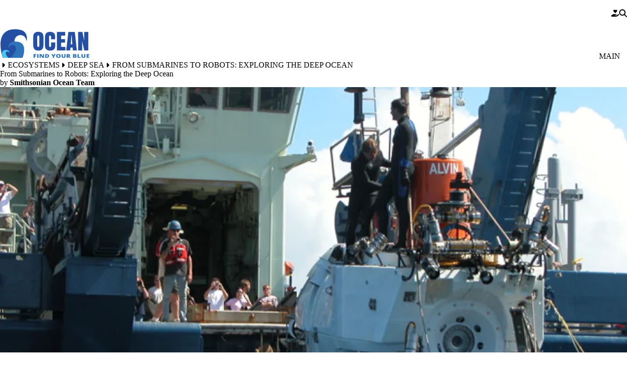

--- FILE ---
content_type: text/html; charset=UTF-8
request_url: https://ocean.si.edu/ecosystems/deep-sea/submarines-robots-exploring-deep-ocean
body_size: 22863
content:


<!DOCTYPE html>
<html lang="en" dir="ltr" prefix="og: https://ogp.me/ns#" data-theme="surface" data-alert="false">
  <head>
    <meta charset="utf-8" />
<link rel="canonical" href="https://ocean.si.edu/ecosystems/deep-sea/submarines-robots-exploring-deep-ocean" />
<link rel="shortlink" href="https://ocean.si.edu/node/106933" />
<meta property="og:url" content="https://ocean.si.edu/ecosystems/deep-sea/submarines-robots-exploring-deep-ocean" />
<meta property="og:title" content="From Submarines to Robots: Exploring the Deep Ocean" />
<meta property="og:image" content="https://ocean.si.edu/sites/default/files/styles/facebook_twitter_card_image/public/2023-11/expl0127_full_0.jpg.webp?itok=7clUlpJ_" />
<meta property="og:updated_time" content="2023-05-11T11:17:53-04:00" />
<meta property="article:author" content="Smithsonian Ocean Team" />
<meta property="article:publisher" content="https://www.facebook.com/OceanPortal" />
<meta property="article:modified_time" content="2023-05-11T11:17:53-04:00" />
<meta name="twitter:card" content="summary_large_image" />
<meta name="twitter:site" content="@OceanPortal" />
<meta name="twitter:title" content="From Submarines to Robots: Exploring the Deep Ocean" />
<meta name="twitter:image" content="https://ocean.si.edu/sites/default/files/styles/facebook_twitter_card_image/public/2023-11/expl0127_full_0.jpg.webp?itok=7clUlpJ_" />
<meta name="Generator" content="Drupal 10 (https://www.drupal.org)" />
<meta name="MobileOptimized" content="width" />
<meta name="HandheldFriendly" content="true" />
<meta name="viewport" content="width=device-width, initial-scale=1.0" />
<script type="application/ld+json">{
    "@context": "https://schema.org",
    "@graph": [
        {
            "@type": "Article",
            "headline": "From Submarines to Robots: Exploring the Deep Ocean",
            "name": "From Submarines to Robots: Exploring the Deep Ocean",
            "about": [
                "Research vessels",
                "Scientists at work",
                "Technology",
                "ROVs",
                "AUVs"
            ],
            "image": {
                "@type": "ImageObject",
                "representativeOfPage": "True",
                "url": "https://ocean.si.edu/sites/default/files/styles/facebook_twitter_card_image/public/2023-11/expl0127_full_0.jpg.webp?itok=7clUlpJ_",
                "width": "1000",
                "height": "710"
            },
            "datePublished": "2009-12-08T14:19:37-0500",
            "dateModified": "2023-05-11T11:17:53-04:00",
            "isAccessibleForFree": "True",
            "author": {
                "@type": "Person",
                "@id": "https://ocean.si.edu/contributors/smithsonian-ocean-team",
                "name": "Smithsonian Ocean Team",
                "url": [
                    "https://ocean.si.edu/contributors/smithsonian-ocean-team"
                ],
                "sameAs": []
            },
            "publisher": {
                "@type": "Organization",
                "@id": "https://naturalhistory.si.edu",
                "name": "Smithsonian\u0027s National Museum of Natural History",
                "url": "https://naturalhistory.si.edu",
                "sameAs": [
                    "https://www.facebook.com/nmnh.fanpage",
                    "https://www.youtube.com/user/smithsonianNMNH",
                    "https://twitter.com/NMNH"
                ],
                "logo": {
                    "@type": "ImageObject",
                    "representativeOfPage": "True",
                    "url": "https://naturalhistory.si.edu/themes/gesso/images/logo.jpg"
                }
            },
            "mainEntityOfPage": "https://ocean.si.edu/ecosystems/deep-sea/submarines-robots-exploring-deep-ocean"
        }
    ]
}</script>
<link rel="alternate" hreflang="en" href="https://ocean.si.edu/ecosystems/deep-sea/submarines-robots-exploring-deep-ocean" />

    <title>From Submarines to Robots: Exploring the Deep Ocean | Smithsonian Ocean</title>
    <link rel="icon" type="image/png" sizes="32x32" href="/themes/custom/surface/favicon.png">
    <link rel="mask-icon" href="/safari-pinned-tab.svg" color="#5bbad5">
    <meta name="msapplication-TileColor" content="#da532c">
    <meta name="theme-color" content="#ffffff">
    <style id="critical-css">@media all{.js details:not([open]) .details-wrapper{display:none}.hidden{display:none}.visually-hidden{position:absolute!important;overflow:hidden;clip:rect(1px,1px,1px,1px);width:1px;height:1px;word-wrap:normal}}@media all{:where(html){--font-sans:"Open Sans",sans-serif;--font-serif:Oswald,sans-serif;--font-system:-apple-system,BlinkMacSystemFont,"Segoe UI",Roboto,"Oxygen-Sans",Ubuntu,Cantarell,"Fira Sans","Droid Sans",sans-serif;--font-weight-100:100;--font-weight-200:200;--font-weight-300:300;--font-weight-400:400;--font-weight-500:500;--font-weight-600:600;--font-weight-700:700;--font-weight-800:800;--font-weight-900:900;--font-size-xs:.625rem;--font-size-sm:.75rem;--font-size-0:.875rem;--font-size-1:1rem;--font-size-2:1.125rem;--font-size-3:1.25rem;--font-size-4:1.375rem;--font-size-5:1.5rem;--font-size-6:1.75rem;--font-size-7:2rem;--font-size-8:2.25rem;--font-size-9:2.5rem;--font-size-10:3rem;--font-size-11:3.5rem;--font-size-12:3.875rem;--font-size-13:5rem;--font-size-14:7.5rem;--leading-3:.75rem;--leading-4:1rem;--leading-5:1.25rem;--leading-6:1.5rem;--leading-7:1.75rem;--leading-8:2rem;--leading-9:2.25rem;--leading-10:2.5rem;--leading-none:1;--leading-tight:1.25;--leading-snug:1.375;--leading-normal:1.5;--leading-relaxed:1.625;--leading-loose:2;--tracking-tighter:-.05em;--tracking-tight:-.025em;--tracking-normal:0;--tracking-wide:.025em;--tracking-wider:.05em;--tracking-widest:.1em}:where(html){--size-px:.063rem;--size-05:.125rem;--size-1:.25rem;--size-105:.375rem;--size-2:.5rem;--size-205:.625rem;--size-3:.75rem;--size-305:.875rem;--size-4:1rem;--size-5:1.25rem;--size-6:1.5rem;--size-7:1.75rem;--size-8:2rem;--size-9:2.25rem;--size-10:2.5rem;--size-11:2.75rem;--size-12:3rem;--size-13:3.25rem;--size-14:3.5rem;--size-15:3.75rem;--size-16:4rem;--size-18:4.5rem;--size-20:5rem;--size-22:5.5rem;--size-24:6rem;--size-25:6.25rem;--size-26:6.5rem;--size-28:7rem;--size-30:7.5rem;--size-32:8rem;--size-34:8.5rem;--size-36:9rem;--size-40:10rem;--size-44:11rem;--size-48:12rem;--size-50:12.5rem;--size-52:13rem;--size-56:14rem;--size-60:15rem;--size-61:15.3rem;--size-64:16rem;--size-72:18rem;--size-75:18.8rem;--size-80:20rem;--size-84:21rem;--size-96:24rem;--size-113:28.1rem;--size-fluid-1:clamp(.5rem,1vw,1rem);--size-fluid-2:clamp(1rem,2vw,1.5rem);--size-fluid-3:clamp(1.5rem,3vw,2rem);--size-fluid-4:clamp(2rem,4vw,3rem);--size-fluid-5:clamp(4rem,4.5vw,5rem);--size-fluid-overview:clamp(1.2rem,.5rem + 3.5vw,3.875rem);--size-fluid-6:clamp(5rem,7vw,7.5rem);--size-fluid-7:clamp(7.5rem,10vw,10rem);--size-fluid-8:clamp(10rem,20vw,15rem);--size-fluid-9:clamp(15rem,30vw,20rem);--size-fluid-10:clamp(20rem,40vw,30rem);--size-content-1:20ch;--size-content-2:45ch;--size-content-3:60ch;--size-header-1:20ch;--size-header-2:25ch;--size-header-3:35ch;--size-mobile:640px;--size-mobile-large:720px;--size-tablet:768px;--size-laptop:1024px;--size-desktop:1280px;--size-max-content-width:1376px;--size-container:1400px;--size-max-site-width:1900px}:where(html){--ease-1:cubic-bezier(.25,0,.5,1);--ease-2:cubic-bezier(.25,0,.4,1);--ease-3:cubic-bezier(.25,0,.3,1);--ease-4:cubic-bezier(.25,0,.2,1);--ease-5:cubic-bezier(.25,0,.1,1);--ease-in-1:cubic-bezier(.25,0,1,1);--ease-in-2:cubic-bezier(.5,0,1,1);--ease-in-3:cubic-bezier(.7,0,1,1);--ease-in-4:cubic-bezier(.9,0,1,1);--ease-in-5:cubic-bezier(1,0,1,1);--ease-out-1:cubic-bezier(0,0,.75,1);--ease-out-2:cubic-bezier(0,0,.5,1);--ease-out-3:cubic-bezier(0,0,.3,1);--ease-out-4:cubic-bezier(0,0,.1,1);--ease-out-5:cubic-bezier(0,0,0,1);--ease-in-out-1:cubic-bezier(.1,0,.9,1);--ease-in-out-2:cubic-bezier(.3,0,.7,1);--ease-in-out-3:cubic-bezier(.5,0,.5,1);--ease-in-out-4:cubic-bezier(.7,0,.3,1);--ease-in-out-5:cubic-bezier(.9,0,.1,1);--ease-elastic-1:cubic-bezier(.5,.75,.75,1.25);--ease-elastic-2:cubic-bezier(.5,1,.75,1.25);--ease-elastic-3:cubic-bezier(.5,1.25,.75,1.25);--ease-elastic-4:cubic-bezier(.5,1.5,.75,1.25);--ease-elastic-5:cubic-bezier(.5,1.75,.75,1.25);--ease-squish-1:cubic-bezier(.5,-.1,.1,1.5);--ease-squish-2:cubic-bezier(.5,-.3,.1,1.5);--ease-squish-3:cubic-bezier(.5,-.5,.1,1.5);--ease-squish-4:cubic-bezier(.5,-.7,.1,1.5);--ease-squish-5:cubic-bezier(.5,-.9,.1,1.5);--ease-step-1:steps(2);--ease-step-2:steps(3);--ease-step-3:steps(4);--ease-step-4:steps(7);--ease-step-5:steps(10)}:where(html){--layer-0:0;--layer-1:1;--layer-10:10;--layer-20:20;--layer-30:30;--layer-40:40;--layer-50:50;--layer-auto:auto;--layer-important:2147483647}:where(html){--shadow-1:0 1px 2px 0 hsla(0,0%,0%,5%);--shadow-2:0 1px 3px 0 hsla(0,0%,0%,10%),0 1px 2px -1px hsla(0,0%,0%,10%);--shadow-3:0 4px 6px -1px hsla(0,0%,0%,10%),0 2px 4px -2px hsla(0,0%,0%,10%)}:where(html){--ratio-box:1;--ratio-photo:3/2;--ratio-portrait:3/4;--ratio-landscape:4/3;--ratio-widescreen:16/9;--ratio-banner:7/1;--ratio-overview-hero:70/19;--ratio-golden:1.618/1}:where(html){--white:hsl(0 0% 100%);--gray-op:hsl(0,0%,97%);--gray-50:hsl(210,20%,98%);--gray-100:hsl(220,14%,96%);--gray-200:hsl(220,13%,91%);--gray-300:hsl(216,12%,84%);--gray-400:hsl(218,11%,65%);--gray-500:hsl(220,9%,46%);--gray-600:hsl(215,14%,34%);--gray-700:hsl(217,19%,27%);--gray-800:hsl(215,28%,17%);--gray-900:hsl(221,39%,11%);--black:hsl(0 0% 0%);--red-50:hsl(0,73%,97%);--red-100:hsl(0,84%,95%);--red-200:hsl(0,83%,91%);--red-300:hsl(0,83%,84%);--red-400:hsl(0,91%,74%);--red-500:hsl(0,84%,63%);--red-600:hsl(0,75%,51%);--red-700:hsl(0,74%,45%);--red-800:hsl(0,69%,36%);--red-900:hsl(0,61%,29%);--green-100:hsl(154,61%,92%);--green-300:hsl(156,61%,70%);--green-900:hsl(166,97%,14%)}:where(html){--animation-fade-in:fade-in .5s var(--ease-3);--animation-fade-out:fade-out .5s var(--ease-3);--animation-scale-up:scale-up .5s var(--ease-3);--animation-scale-down:scale-down .5s var(--ease-3);--animation-slide-out-up:slide-out-up .5s var(--ease-3);--animation-slide-out-down:slide-out-down .5s var(--ease-3);--animation-slide-out-right:slide-out-right .5s var(--ease-3);--animation-slide-out-left:slide-out-left .5s var(--ease-3);--animation-slide-in-up:slide-in-up .5s var(--ease-3);--animation-slide-in-down:slide-in-down .5s var(--ease-3);--animation-slide-in-right:slide-in-right .5s var(--ease-3);--animation-slide-in-left:slide-in-left .5s var(--ease-3);--animation-shake-x:shake-x .75s var(--ease-out-5);--animation-shake-y:shake-y .75s var(--ease-out-5);--animation-spin:spin 2s linear infinite;--animation-ping:ping 5s var(--ease-out-3) infinite;--animation-blink:blink 1s var(--ease-out-3) infinite;--animation-float:float 3s var(--ease-in-out-3) infinite;--animation-bounce:bounce 2s var(--ease-squish-2) infinite;--animation-pulse:pulse 2s var(--ease-out-3) infinite}:where(html){--border-size-1:1px;--border-size-2:2px;--border-size-3:3px;--border-size-4:4px;--border-size-5:5px;--radius-1:.125rem;--radius-2:.25rem;--radius-3:.375rem;--radius-4:.5rem;--radius-5:.75rem;--radius-6:1rem;--radius-7:1.5rem;--radius-round:1e5px}:where(html){--op-blue:hsl(219,63%,39%)}:where([data-theme=surface]){--font-body:"Open Sans",sans-serif;--font-heading:Oswald,sans-serif;--blockquote-border-color:var(--op-blue);--blockquote-color:var(--op-blue)}*,*:before,*:after{border-color:var(--gray-200);border-style:solid;border-width:0;box-sizing:border-box}html{accent-color:var(--accent-color,var(--op-blue));background-color:var(--bg-color,var(--white));caret-color:var(--caret-color,var(--op-blue));color:var(--color,var(--gray-900));font-family:var(--font-body);font-size:100%;line-height:var(--leading-normal);scroll-padding-top:var(--scroll-padding-top,150px);scrollbar-color:var(--scrollbar-color,var(--op-blue)) transparent;-webkit-text-size-adjust:100%;-moz-text-size-adjust:100%;text-size-adjust:100%}body{font-family:var(--font-body);-webkit-font-smoothing:antialiased;line-height:inherit;margin:0;overflow-x:hidden;scrollbar-gutter:stable both-edges;word-wrap:break-word}abbr:where([title]){-webkit-text-decoration:underline dotted;text-decoration:underline dotted}h1,h2,h4{font-family:var(--font-heading);font-size:inherit;font-weight:inherit}a{color:var(--op-blue);text-decoration:inherit}button,input{color:inherit;font-family:inherit;font-size:100%;font-weight:inherit;line-height:inherit;margin:0;padding:0}button{text-transform:none}button,[type=button],[type=submit]{-webkit-appearance:button;-moz-appearance:button;appearance:button;background-color:transparent;background-image:none}:-moz-focusring{outline:auto}:-moz-ui-invalid{box-shadow:none}::-webkit-inner-spin-button,::-webkit-outer-spin-button{block-size:auto}[type=search]{-webkit-appearance:textfield;-moz-appearance:textfield;appearance:textfield;outline-offset:-2px}::-webkit-search-decoration{-webkit-appearance:none;-moz-appearance:none;appearance:none}::-webkit-file-upload-button{-webkit-appearance:button;-moz-appearance:button;appearance:button;font:inherit}h1,h2,h4,figure,p{margin:0}ol,ul{list-style:none;margin:0;padding:0}input::-moz-placeholder{color:var(--placeholder-color,var(--gray-400));opacity:100%}img,svg,iframe{display:block;vertical-align:middle}img{block-size:auto;max-inline-size:100%}svg{block-size:auto;fill:currentColor;max-inline-size:100%;stroke:none}svg:where(:not([width])){inline-size:var(--size-20)}h2{font-size:var(--size-10);font-weight:var(--font-weight-300);line-height:var(--size-10);margin-block-end:var(--size-6)}.container{margin-inline:auto;max-inline-size:var(--size-container);padding-inline:var(--size-6)}.breadcrumb{padding-inline:var(--size-4)}.grid{display:grid;grid-auto-flow:column;grid-column-gap:var(--size-4);grid-template-columns:repeat(6,minmax(0,1fr));grid-template-rows:1fr;inline-size:100%}.prose-constrain{margin-inline:auto}.prose{font-size:var(--font-size-4);line-height:var(--size-9)}.prose :where(p):not(:where([class~=not-prose] *)){padding-block-end:var(--size-6)}.prose :where([class~=lead]):not(:where([class~=not-prose] *)){color:var(--text-color);font-size:var(--font-size-5)}.prose :where([class~=lead]):not(:where([class~=not-prose] *)):first-child{padding-block-start:0}.prose :where(blockquote):not(:where([class~=not-prose] *)){border-inline-start-color:var(--blockquote-border-color);border-inline-start-width:1px;color:var(--blockquote-color);font-style:italic;font-weight:var(--font-weight-400);inline-size:85ch;margin-block:var(--size-8);max-inline-size:100%;padding-block:var(--size-4);padding-inline-start:var(--size-6);quotes:"“" "”" "‘" "’"}.prose :where(blockquote):not(:where([class~=not-prose] *)) :where(em){font-size:var(--font-size-1);font-style:normal;font-weight:var(--font-weight-400)}.prose :where(h1):not(:where([class~=not-prose] *)){color:var(--gray-900);font-size:var(--font-size-9);font-weight:var(--font-weight-400);line-height:var(--leading-none);margin-block-end:var(--size-8);margin-block-start:0}.prose :where(h2):not(:where([class~=not-prose] *)){color:var(--gray-900);font-size:var(--font-size-7);font-weight:var(--font-weight-400);line-height:var(--leading-snug);margin-block-end:var(--size-6);margin-block-start:var(--size-12)}.prose :where(h2):not(:where([class~=not-prose] *)) :where(strong):not(:where([class~=not-prose] *)){font-weight:inherit}.prose :where(h3):not(:where([class~=not-prose] *)){color:var(--gray-900);font-size:var(--font-size-5);font-weight:var(--font-weight-400);line-height:var(--leading-relaxed);margin-block-end:var(--size-4);margin-block-start:var(--size-8)}.prose :where(h3):not(:where([class~=not-prose] *)) :where(strong):not(:where([class~=not-prose] *)){font-weight:inherit}.prose :where(h4):not(:where([class~=not-prose] *)){color:var(--gray-900);font-size:var(--font-size-3);font-weight:var(--font-weight-600);margin-block-end:var(--size-2);margin-block-start:var(--size-6)}.prose :where(a):not(:where(.button,.link,[class~=not-prose] *)){border-block-end:1px solid transparent;color:var(--op-blue);font-weight:var(--font-weight-600)}.prose :where(a):not(:where(.button,.link,[class~=not-prose] *)):hover{border-block-end:1px solid var(--silver-lake-reservoir);color:var(--silver-lake-reservoir)}.prose :where(a):not(:where(.button,.link,[class~=not-prose] *)):focus{box-shadow:0 0 var(--white),0 0 0 2px var(--op-blue),0 0 var(--white);outline:2px solid transparent;outline-offset:2px}.prose :where(img):not(:where([class~=not-prose] *)){margin-block-end:0}.prose :where(video):not(:where([class~=not-prose] *)){margin-block-end:0}.prose :where(figure):not(:where([class~=not-prose] *)){margin-block-end:var(--size-6)}.prose :where(figure):not(:where([class~=not-prose] *))>*{margin-block:0}.prose :where(figure):not(:where([class~=not-prose] *)).align-center{clear:both}.prose :where(figcaption):not(:where([class~=not-prose] *)){caption-side:bottom;color:var(--gray-500);margin-block-start:var(--size-4)}.prose :where(code):not(:where([class~=not-prose] *)){color:var(--gray-900);font-weight:var(--font-weight-600)}.prose :where(code):not(:where([class~=not-prose] *)):after{content:"`"}.prose :where(code):not(:where([class~=not-prose] *)):before{content:"`"}.prose :where(h2 code):not(:where([class~=not-prose] *)){font-size:var(--font-size-8)}.prose :where(h3 code):not(:where([class~=not-prose] *)){font-size:var(--font-size-6)}.prose :where(pre):not(:where([class~=not-prose] *)){background-color:var(--gray-800);border-radius:var(--radius-4);color:var(--gray-100);font-weight:var(--font-weight-400);line-height:var(--leading-loose);margin-block:var(--size-9);overflow-x:auto;padding-block:var(--size-5);padding-inline:var(--size-6)}.prose :where(pre):not(:where([class~=not-prose] *))>code{background-color:inherit;color:inherit;font-family:inherit;font-weight:inherit;line-height:inherit}.prose :where(pre):not(:where([class~=not-prose] *))>code:after,.prose :where(pre):not(:where([class~=not-prose] *))>code:before{content:none}.prose :where(ol):not(:where([class~=not-prose] *)){list-style-type:decimal;margin-block:var(--size-6);padding-inline-start:var(--size-8)}.prose :where(ol):not(:where([class~=breadcrumb__list] *)){padding-inline-start:0}.prose :where(ul):not(:where([class~=not-prose] *)){list-style-type:disc;margin-block:var(--size-6);padding-inline-start:var(--size-8)}.prose :where(li):not(:where([class~=not-prose] *)){margin-block:var(--size-3)}.prose :where(ol>li):not(:where([class~=not-prose] *)){padding-inline-start:var(--size-2)}.prose :where(ol>li):not(:where([class~=not-prose] *))::marker{color:var(--gray-400);font-weight:var(--font-weight-400)}.prose :where(ul>li):not(:where([class~=not-prose] *)){padding-inline-start:var(--size-2)}.prose :where(ul>li):not(:where([class~=not-prose] *))::marker{color:var(--gray-400);font-weight:var(--font-weight-400)}.prose :where(>ul>li p):not(:where([class~=not-prose] *)){margin-block:var(--size-4)}.prose :where(>ul>li>*:first-child):not(:where([class~=not-prose] *)){margin-block-start:var(--size-4)}.prose :where(>ul>li>*:last-child):not(:where([class~=not-prose] *)){margin-block-end:var(--size-4)}.prose :where(>ol>li>*:first-child):not(:where([class~=not-prose] *)){margin-block-start:var(--size-4)}.prose :where(>ol>li>*:last-child):not(:where([class~=not-prose] *)){margin-block-end:var(--size-4)}.prose :where(ul ul,ul ol,ol ul,ol ol):not(:where([class~=not-prose] *)){margin-block:var(--size-4)}.prose :where(strong *):not(:where([class~=not-prose] *)){font-weight:var(--font-weight-700)}.prose :where(hr):not(:where([class~=not-prose] *)){border-block-start-color:var(--gray-300);border-block-start-width:1px;margin-block:var(--size-14)}.prose :where(hr+*):not(:where([class~=not-prose] *)){margin-block-start:0}.prose :where(h2+*):not(:where([class~=not-prose] *)){margin-block-start:0}.prose :where(h3+*):not(:where([class~=not-prose] *)){margin-block-start:0}.prose :where(h4+*):not(:where([class~=not-prose] *)){margin-block-start:0}.prose :where(.button):not(:where([class~=not-prose] *)){align-items:center;-webkit-appearance:none;-moz-appearance:none;appearance:none;background-color:var(--op-blue);border-color:var(--op-blue);border-radius:0;border-width:1px;color:var(--white);display:inline-flex;font-family:var(--font-system);font-size:var(--font-size-1);font-weight:var(--font-weight-700);inline-size:-moz-fit-content;inline-size:fit-content;justify-content:center;line-height:var(--leading-none);margin-block:var(--size-4);margin-inline-end:var(--size-2);padding-block:var(--size-4);padding-inline:var(--size-6);position:relative;text-align:center;text-decoration:none;text-wrap:wrap;white-space:nowrap}.prose :where(.button):not(:where([class~=not-prose] *)):visited{background-color:var(--op-blue);color:var(--white)}.prose :where(.button):not(:where([class~=not-prose] *)):hover{background-color:var(--silver-lake-reservoir);border-color:var(--silver-lake-reservoir);color:var(--white)}.prose :where(.button):not(:where([class~=not-prose] *)):focus{box-shadow:0 0 var(--white),0 0 0 2px var(--op-blue),0 0 var(--white);outline:2px solid transparent;outline-offset:2px}.prose :where(.button):not(:where([class~=not-prose] *)):active{background-color:var(--silver-lake-reservoir);color:var(--white)}.prose :where(.button--secondary):not(:where([class~=not-prose] *)){background-color:var(--ucla-yellow);border-color:var(--ucla-yellow);color:var(--gray-900)}.prose :where(.button--secondary):not(:where([class~=not-prose] *)):visited{background-color:var(--ucla-yellow);color:var(--gray-900)}.prose :where(.button--secondary):not(:where([class~=not-prose] *)):hover{background-color:var(--chumash-soil);border-color:var(--chumash-soil);color:var(--gray-900)}.prose :where(.button--secondary):not(:where([class~=not-prose] *)):focus{box-shadow:0 0 var(--white),0 0 0 2px var(--ucla-yellow),0 0 var(--white)}.prose :where(.button--secondary):not(:where([class~=not-prose] *)):active{background-color:var(--chumash-soil);color:var(--gray-900)}.prose :where(.media--view-mode-box-1-1):not(:where([class~=not-prose] *)) img{aspect-ratio:var(--ratio-box)}.prose :where(.media--view-mode-photo-3-2):not(:where([class~=not-prose] *)) img{aspect-ratio:var(--ratio-photo)}.prose :where(.media--view-mode-portrait-3-4):not(:where([class~=not-prose] *)) img{aspect-ratio:var(--ratio-portrait)}.prose :where(.media--view-mode-landscape-4-3):not(:where([class~=not-prose] *)) img{aspect-ratio:var(--ratio-landscape)}.prose :where(.media--view-mode-widescreen-16-9):not(:where([class~=not-prose] *)) img{aspect-ratio:var(--ratio-widescreen)}.prose :where(.media--view-mode-cinemascope-21-9):not(:where([class~=not-prose] *)) img{aspect-ratio:var(--ratio-cinemascope)}.prose :where(ul[class~=list]):not(:where([class~=not-prose] *)){display:flex;flex-direction:column}.prose :where(ul[class~=list--highlight]):not(:where([class~=not-prose] *)){border-inline-start-color:var(--op-blue);border-inline-start-width:var(--size-1)}.prose :where(ul[class~=list--highlight]):not(:where([class~=not-prose] *))>li::marker{color:var(--op-blue)}.prose :where(ul[class~=list--link]):not(:where([class~=not-prose] *)){list-style-type:none;padding-inline-end:var(--size-6)}.prose :where(ul[class~=list--link]):not(:where([class~=not-prose] *))>li{margin-block:0;padding-inline-start:0}.prose :where(ul[class~=list--link]):not(:where([class~=not-prose] *))>li a{border-block-end-color:var(--op-blue);border-block-end-width:1px;display:flex;padding-block:var(--size-2);padding-inline:var(--size-2)}.prose :where(ul[class~=list--link]):not(:where([class~=not-prose] *))>li a:hover{background-color:var(--silver-lake-reservoir);border-block-end-color:var(--silver-lake-reservoir);color:var(--white)}.prose :where(ol[class~=lower-roman]):not(:where([class~=not-prose] *)){list-style-type:lower-roman}.prose :where(ol[class~=lower-roman]):not(:where([class~=not-prose] *)) :where(ol):not(:where([class~=not-prose] *)){list-style-type:lower-roman}.prose :where(ol[class~=upper-roman]):not(:where([class~=not-prose] *)){list-style-type:upper-roman}.prose :where(ol[class~=upper-roman]):not(:where([class~=not-prose] *)) :where(ol):not(:where([class~=not-prose] *)){list-style-type:upper-roman}.prose :where(ol[class~=lower-alpha]):not(:where([class~=not-prose] *)){list-style-type:lower-alpha}.prose :where(ol[class~=lower-alpha]):not(:where([class~=not-prose] *)) :where(ol):not(:where([class~=not-prose] *)){list-style-type:lower-alpha}.prose :where(ol[class~=upper-alpha]):not(:where([class~=not-prose] *)){list-style-type:upper-alpha}.prose :where(ol[class~=upper-alpha]):not(:where([class~=not-prose] *)) :where(ol):not(:where([class~=not-prose] *)){list-style-type:upper-alpha}.prose :where(a[class~=link]):not(:where([class~=not-prose] *)){align-items:center;color:var(--op-blue);display:flex;flex-direction:row;font-weight:var(--font-weight-600);justify-content:space-between;padding-block:var(--size-4);padding-inline:var(--size-6)}.prose :where(a[class~=link]):not(:where([class~=not-prose] *)):after{background-color:var(--op-blue);background-size:cover;block-size:18px;content:"";display:inline-block;inline-size:18px;-webkit-mask-position:center;mask-position:center;-webkit-mask-repeat:no-repeat;mask-repeat:no-repeat;-webkit-mask-size:contain;mask-size:contain}.prose :where(a[class~=link]):not(:where([class~=not-prose] *)):hover{background-color:var(--silver-lake-reservoir);color:var(--white)}.prose :where(a[class~=link]):not(:where([class~=not-prose] *)):hover:after{background-color:var(--white)}.prose :where(a[class~=link--download]):not(:where([class~=not-prose] *)):after{-webkit-mask-image:url("data:image/svg+xml,%3Csvg xmlns='http://www.w3.org/2000/svg' viewBox='0 0 512 512'%3E%3Cpath fill='currentColor' d='M288 32c0-17.7-14.3-32-32-32s-32 14.3-32 32V274.7l-73.4-73.4c-12.5-12.5-32.8-12.5-45.3 0s-12.5 32.8 0 45.3l128 128c12.5 12.5 32.8 12.5 45.3 0l128-128c12.5-12.5 12.5-32.8 0-45.3s-32.8-12.5-45.3 0L288 274.7V32zM64 352c-35.3 0-64 28.7-64 64v32c0 35.3 28.7 64 64 64H448c35.3 0 64-28.7 64-64V416c0-35.3-28.7-64-64-64H346.5l-45.3 45.3c-25 25-65.5 25-90.5 0L165.5 352H64zm368 56a24 24 0 1 1 0 48 24 24 0 1 1 0-48z'/%3E%3C/svg%3E%0A");mask-image:url("data:image/svg+xml,%3Csvg xmlns='http://www.w3.org/2000/svg' viewBox='0 0 512 512'%3E%3Cpath fill='currentColor' d='M288 32c0-17.7-14.3-32-32-32s-32 14.3-32 32V274.7l-73.4-73.4c-12.5-12.5-32.8-12.5-45.3 0s-12.5 32.8 0 45.3l128 128c12.5 12.5 32.8 12.5 45.3 0l128-128c12.5-12.5 12.5-32.8 0-45.3s-32.8-12.5-45.3 0L288 274.7V32zM64 352c-35.3 0-64 28.7-64 64v32c0 35.3 28.7 64 64 64H448c35.3 0 64-28.7 64-64V416c0-35.3-28.7-64-64-64H346.5l-45.3 45.3c-25 25-65.5 25-90.5 0L165.5 352H64zm368 56a24 24 0 1 1 0 48 24 24 0 1 1 0-48z'/%3E%3C/svg%3E%0A")}.prose :where(a[class~=link--external]):not(:where([class~=not-prose] *)):after{-webkit-mask-image:url("data:image/svg+xml,%3Csvg xmlns='http://www.w3.org/2000/svg' viewBox='0 0 512 512'%3E%3Cpath fill='currentColor' d='M320 0c-17.7 0-32 14.3-32 32s14.3 32 32 32h82.7L201.4 265.4c-12.5 12.5-12.5 32.8 0 45.3s32.8 12.5 45.3 0L448 109.3V192c0 17.7 14.3 32 32 32s32-14.3 32-32V32c0-17.7-14.3-32-32-32H320zM80 32C35.8 32 0 67.8 0 112V432c0 44.2 35.8 80 80 80H400c44.2 0 80-35.8 80-80V320c0-17.7-14.3-32-32-32s-32 14.3-32 32V432c0 8.8-7.2 16-16 16H80c-8.8 0-16-7.2-16-16V112c0-8.8 7.2-16 16-16H192c17.7 0 32-14.3 32-32s-14.3-32-32-32H80z'/%3E%3C/svg%3E%0A");mask-image:url("data:image/svg+xml,%3Csvg xmlns='http://www.w3.org/2000/svg' viewBox='0 0 512 512'%3E%3Cpath fill='currentColor' d='M320 0c-17.7 0-32 14.3-32 32s14.3 32 32 32h82.7L201.4 265.4c-12.5 12.5-12.5 32.8 0 45.3s32.8 12.5 45.3 0L448 109.3V192c0 17.7 14.3 32 32 32s32-14.3 32-32V32c0-17.7-14.3-32-32-32H320zM80 32C35.8 32 0 67.8 0 112V432c0 44.2 35.8 80 80 80H400c44.2 0 80-35.8 80-80V320c0-17.7-14.3-32-32-32s-32 14.3-32 32V432c0 8.8-7.2 16-16 16H80c-8.8 0-16-7.2-16-16V112c0-8.8 7.2-16 16-16H192c17.7 0 32-14.3 32-32s-14.3-32-32-32H80z'/%3E%3C/svg%3E%0A")}.hidden{display:none}.visually-hidden{block-size:1px;clip:rect(1px,1px,1px,1px);inline-size:1px;overflow:hidden;position:absolute;word-wrap:normal}.visible{visibility:visible}.region--max-width{margin:0 auto;max-inline-size:var(--size-max-site-width)}.region--tablet-width{margin:0 auto}.main{inline-size:100%;margin-block-end:0;position:relative}.l-constrain{max-inline-size:var(--size-laptop)}.date{padding-block-end:var(--size-6)}.block-system-messages-block{inline-size:80%;inset-block-start:var(--size-25);inset-inline-end:var(--size-205);position:fixed;z-index:var(--layer-50)}.messages:not(.no-fade){display:none}.messages.fade:not(.no-fade){animation:var(--animation-fade-out) forwards;animation-delay:5s;animation-duration:2s;display:block}.author{margin-block-end:var(--size-4)}.author a{font-weight:700}.author span{display:inline-block;width:100%}.breadcrumb{padding-inline:0}.breadcrumb__list{align-items:center;color:var(--op-blue);display:flex;flex-wrap:wrap;font-weight:var(--font-weight-600);margin-block:var(--size-2);text-transform:uppercase}.breadcrumb__item{align-items:center;color:var(--white);display:inline-flex;margin-block:var(--size-1)}.breadcrumb__item:first-child{padding-inline-start:0}.breadcrumb__item span{font-size:var(--font-size-sm)}.breadcrumb__item svg{block-size:1em;color:inherit;display:inline-block;inline-size:1em;margin-block-start:var(--svg-start,0);margin-inline-start:var(--size-4)}.breadcrumb__link{color:var(--white);font-size:var(--font-size-sm);font-weight:var(--font-weight-400)}.breadcrumb__white .breadcrumb__item,.breadcrumb__white .breadcrumb__link{color:var(--op-blue)}.button.button--social{background-color:transparent;background-repeat:no-repeat;border:none;display:none;padding-inline:16px;width:34px}.button.button--social:visited{background-color:inherit;color:inherit}.button.button--social.button--flickr{background-image:linear-gradient(transparent,transparent),url(https://ocean.si.edu/themes/custom/surface/images/Flickr_white.svg)}.button.button--social.button--facebook{align-items:center;-webkit-appearance:button;-moz-appearance:button;appearance:button;background-color:transparent;background-image:none;color:var(--white);font-size:var(--font-size-7);justify-content:center;margin-inline-end:var(--size-1)}.contact{color:var(--op-blue);font-family:var(--font-heading);font-size:var(--size-6);font-weight:var(--font-weight-600);line-height:var(--size-6)}.date{align-items:flex-start;color:var(--gray-500);display:flex;font-size:var(--font-size-0);margin-block-start:0}.date span{color:inherit;display:inline-block;font-size:var(--font-size-3);line-height:var(--leading-tight);margin-inline-start:0}.button:not(:where([class~=prose] *,.button--link)){align-items:center;-webkit-appearance:none;-moz-appearance:none;appearance:none;background-color:var(--gray-300);border-color:var(--gray-300);border-radius:0;border-width:1px;color:var(--black);display:inline-flex;font-family:var(--font-system);font-size:var(--font-size-1);font-weight:var(--font-weight-700);inline-size:-moz-fit-content;inline-size:fit-content;justify-content:center;line-height:var(--leading-none);padding-block:var(--size-4);padding-inline:var(--size-6);position:relative;white-space:nowrap}.button:not(:where([class~=prose] *,.button--link)):hover{background-color:var(--gray-200);border-color:var(--gray-300)}.button:not(:where([class~=prose] *,.button--link)):focus{box-shadow:0 0 var(--white),0 0 0 2px var(--gray-400),0 0 var(--white);outline:2px solid transparent;outline-offset:2px}.button:not(:where([class~=prose] *,.button--link))[aria-expanded=true]:focus:after{border-color:var(--gray-300)}.button:not(:where([class~=prose] *,.button--link)):disabled{background-color:var(--gray-300);color:var(--gray-500)}.button:not(:where([class~=prose] *,.button--link))+.button{margin-block:var(--size-4)}.button:not(:where([class~=prose] *,.button--link)) svg{block-size:1em;display:inline-block;inline-size:1em;margin-inline-start:var(--size-2)}.button:not(:where([class~=prose] *,.button--link)) svg path{color:inherit}.button--primary{background-color:var(--op-blue);border-color:var(--op-blue);color:var(--white);font-family:var(--font-body)}.site-secondary__buttons .button{padding-inline:var(--size-1) 0}.site-secondary__buttons .button span{display:none}.button--give{background-color:transparent;border:0;color:var(--white);font-family:var(--font-body);font-weight:var(--font-weight-400);margin-block:0;padding-block:var(--size-2);padding-inline:var(--size-4)}.button--give:visited{background-color:inherit;color:inherit}.button--give svg{inline-size:1em;margin-inline-end:var(--size-2)}.button--search{background-color:transparent;border:0;color:var(--white);font-family:var(--font-body);font-weight:var(--font-weight-400);margin-block:0;margin-inline-end:0;padding-block:var(--size-2);padding-inline:var(--size-4)}.button--search svg{inline-size:1em;margin-inline-end:var(--size-2)}.button--square{block-size:3rem;border-radius:var(--radius-4);inline-size:3rem;padding:0}.button--square svg{block-size:1.5rem;inline-size:1.5rem;margin-inline-start:0}.button--outlined{background-color:transparent;border-color:currentColor;font-family:var(--font-body)}.form-actions{align-items:flex-start;display:flex;flex-wrap:wrap}.form-actions:not(.ui-dialog-buttonset){margin-block:var(--size-2)}.form-item{display:flex;flex-direction:column;flex-wrap:wrap;margin-block:var(--size-4)}.form-item__label{display:block;font-family:var(--font-system);font-size:var(--font-size-0);font-weight:var(--font-weight-700);line-height:var(--leading-none);margin-block:var(--size-1);padding-block-end:var(--size-1)}[type=search]{-webkit-appearance:none;-moz-appearance:none;appearance:none;background-color:var(--white);border-radius:var(--radius-2);border-width:1px;color:var(--gray-800);inline-size:100%;max-inline-size:100%;min-block-size:var(--size-12);padding-inline:var(--size-4)}.links.inline>*:not(:last-child){padding-inline-end:1em}.skip-link{align-items:center;background-color:var(--gray-900);color:var(--white);display:flex;inline-size:100%;inset-inline-end:0;outline:none;padding-block:var(--size-2);padding-inline:var(--size-4);text-decoration:none}.skip-link:after{content:" ➔";padding-inline-start:var(--size-2)}.page-title{font-family:var(--font-heading);font-size:var(--size-10);font-weight:var(--font-weight-500);line-height:var(--size-12);margin-block-end:var(--size-6)}table :where(a){color:var(--op-blue)}table :where(a):hover{border-block-end:1px solid var(--silver-lake-reservoir);color:var(--silver-lake-reservoir)}table :where(a):focus{box-shadow:0 0 var(--white),0 0 0 2px var(--op-blue),0 0 var(--white);outline:2px solid transparent;outline-offset:2px}:where(thead){background-color:var(--gray-100)}:where(th){font-size:var(--font-size-2);padding-block:var(--size-3);padding-inline:var(--size-6);text-align:inherit}.embedded-entity{display:block;margin-block-end:var(--size-6);margin-inline:auto;max-inline-size:var(--size-mobile-large);padding-inline:0}.media-callout__wrapper{line-height:var(--size-6);margin-block-start:var(--size-3);padding-inline:0}.media-callout__image img{inline-size:100%}.media-callout__teaser{font-size:var(--font-size-2);font-weight:700}.media-callout__teaser.media-callout__credit{color:var(--op-blue);font-style:italic;font-weight:600}:where([data-theme=dgsom]){--search-block-form-svg-color:var(--midnight-joshua-tree);--search-block-form-box-shadow-color:var(--midnight-joshua-tree)}:where([data-theme=labs-dynamic]){--search-block-form-svg-color:var(--midnight-joshua-tree);--search-block-form-box-shadow-color:var(--midnight-joshua-tree)}.search-block-form{background-color:var(--gray-900);display:flex;inline-size:100%;justify-content:space-between}.site-search--modal .search-block-form{background-color:transparent}.search-block-form input[type=search]{background-color:transparent;background-image:linear-gradient(var(--ucla-blue),var(--ucla-blue));background-position:bottom left;background-repeat:no-repeat;background-size:0% var(--size-2);block-size:var(--size-36);border:solid 1px transparent;color:var(--white);font-size:var(--font-size-7);inline-size:calc(100% + var(--size-8));padding-inline-end:0;padding-inline-start:var(--size-8)}.site-search--modal .search-block-form input[type=search]{background-image:none;block-size:70px;border-color:var(--silver-screen);border-radius:var(--size-2);color:var(--midnight-joshua-tree);inline-size:100%;padding-inline-end:80px}.search-block-form .form-item{flex-grow:1;margin:0}.search-block-form .form-actions{margin-block:0}.site-search--modal .search-block-form .form-actions{block-size:70px;inset-inline-end:0;position:absolute}.site-search__content .search-block-form{grid-column:1 / 13}.search-block-form__submit{align-items:center;align-self:stretch;block-size:auto;border-color:transparent;color:var(--white);display:flex;inline-size:100px;justify-content:center;overflow:hidden;position:relative}.site-search--modal .search-block-form__submit{color:var(--search-block-form-svg-color,var(--ucla-blue))}.search-block-form__submit svg{inline-size:24px}.site-branding-si{background-color:var(--op-blue);display:inline-block}.site-branding-si img{inline-size:70%;min-inline-size:200px}.site-branding--menu{background-color:var(--white)}.site-branding--footer{background-color:#f1f0f0;max-inline-size:300px}.site-branding--footer.site-branding--op{max-inline-size:150px}.site-branding--footer.site-branding--op img{inline-size:100%;min-inline-size:110px}.site-footer{background-color:#f1f0f0;clip-path:var(--site-footer-clip-path,none);padding-block-end:var(--size-8);padding-block-start:var(--site-footer-padding-block-start,var(--size-20));position:relative}.site-footer .container{padding-inline:0}.site-footer .grid{display:flex;flex-wrap:wrap;padding-inline:var(--size-10)}.site-footer .grid .site-footer__menu{flex-direction:column;flex-wrap:wrap;margin-block-end:var(--size-8)}.site-footer .grid>div,.site-footer .grid .site-footer__menu .menu--footer__container{display:flex;flex-direction:row;justify-content:space-evenly;width:100%}.site-footer .site-footer__branding--left,.site-footer .site-footer__branding--right{display:flex;flex-direction:column}.site-footer .grid .site-footer__nmnh{align-items:center}.site-footer .grid .site-footer__menu .menu--footer__container .menu:first-child,.site-footer .site-footer__branding--left,.site-footer .site-footer__nmnh img{padding-inline-end:var(--size-7)}.site-footer .button--primary{max-height:50px}.site-footer .site-branding-si{width:175px}.site-footer .site-branding-si img{inline-size:inherit;min-inline-size:0;width:100%}.site-footer .site-footer__nmnh .site-branding-si{width:150px}.site-footer__content{margin-block-end:var(--size-4)}.site-footer__branding{display:flex;flex-direction:column;grid-column:1 / 7;margin-block-end:var(--size-6)}.site-footer__menu{grid-column:1 / 7}.site-footer__nmnh{grid-column:1 / 7}.menu--social{align-items:center;display:flex;gap:var(--size-5);margin-block-end:var(--size-4)}.menu--social .menu__item{margin-block-end:var(--size-2);margin-block-start:var(--size-1)}.menu--social .menu__link{align-items:center;-webkit-appearance:button;-moz-appearance:button;appearance:button;background-color:transparent;background-image:none;color:var(--white);display:flex;font-size:var(--font-size-7);justify-content:center}.menu--social .menu__link.flickr{background-image:linear-gradient(transparent,transparent),url(https://ocean.si.edu/themes/custom/surface/images/Flickr_white.svg);block-size:1em;inline-size:1em}.menu--social .menu__link.social--inverse{color:var(--op-blue)}.menu--social .menu__link.social--inverse.flickr{background-image:linear-gradient(transparent,transparent),url(https://ocean.si.edu/themes/custom/surface/images/Flickr_blue.svg)}.menu--footer{font-family:var(--font-heading);text-transform:uppercase}.menu--footer h4{font-size:var(--font-size-6);font-weight:var(--font-weight-300);line-height:var(--font-size-6);margin-block-end:var(--size-4);text-align:center}.menu--footer .menu__item{margin-block:var(--size-2)}.menu--footer .menu__link{color:var(--op-blue);font-size:var(--font-size-2);font-weight:var(--font-weight-600);line-height:var(--font-size-5)}:root{--header-outer-height:156px;--header-inner-height:92px;--header-height-difference:calc(var(--header-outer-height) - var(--header-inner-height))}.site-header{background-color:var(--white);box-shadow:var(--shadow-2);display:flex;flex-direction:column;inline-size:100%;inset-block-start:0;position:sticky;top:calc(var(--header-height-difference) * -1);z-index:var(--layer-30)}:where([data-theme=dgsom]){--site-alert-bg-color:var(--op-blue)}:where([data-theme=labs-dynamic]){--site-alert-bg-color:var(--op-blue)}.site-secondary{background-color:var(--op-blue);color:var(--white);inline-size:100%;opacity:100%}.site-secondary__content{align-items:center;display:flex;justify-content:flex-end;min-block-size:54px;position:relative}.site-secondary__buttons{align-items:center;display:flex;inline-size:100%;justify-content:flex-end}:root{--site-primaryt:92px;--site-primary-scroll:92px;--site-primary-difference:calc(var(--site-primary) - var(--site-primary-scroll))}.site-primary{background-color:var(--white)}.site-primary__content{align-items:center;background-color:var(--white);display:grid;grid-template-columns:repeat(3,1fr);inline-size:100%;justify-content:space-between;padding-block:var(--size-4);position:relative}.site-primary__content .site-branding{grid-column:span 3;grid-row:1}.site-primary__content .mobile-button{grid-column:4;grid-row:1}.site-primary__content .site-navigation{grid-column:span 4;grid-row:2;margin-block-start:var(--size-6)}.site-branding--footer{display:inline-block;margin-block-end:var(--size-6)}.site-branding--footer img{inline-size:100%}.site-branding--horizontal-op{display:inline-block;max-inline-size:183px}.site-branding--horizontal-op img{inline-size:100%}.site-navigation{display:none}.mobile-button{align-items:center;align-self:center;-webkit-appearance:none;-moz-appearance:none;appearance:none;background:transparent;block-size:70px;border:none;display:inline-flex;flex-direction:column;inline-size:70px;justify-content:center;position:relative}.mobile-button .line{fill:none;stroke:var(--op-blue);stroke-width:6}.mobile-button .line1{stroke-dasharray:60 207}.mobile-button .line2{stroke-dasharray:60 60}.mobile-button .line3{stroke-dasharray:60 207}.mobile-button__text{font-size:var(--font-size-0);text-transform:uppercase}.mobile-button__close{display:none}.mobile-button__open{color:var(--op-blue);display:block;font-weight:var(--font-weight-600)}.menu-main{font-family:var(--font-heading);font-weight:var(--font-weight-500)}.menu-main .menu__item--level-1{color:var(--op-blue);font-size:var(--font-size-4);line-height:var(--leading-tight);position:relative;text-decoration:none;text-transform:uppercase}.menu-main .menu__item--level-1 .menu__link-inner{align-items:center;display:inline-flex;padding-block:var(--size-2);position:relative}.menu-main .menu__link--level-2{color:var(--op-blue);font-size:var(--font-size-2);font-weight:var(--font-weight-400);text-decoration:none}.menu-main--level-1{inline-size:100%;margin-block-end:var(--size-4)}.menu-main--level-2{display:block;inline-size:100%;max-block-size:0;opacity:0%;overflow:hidden;padding-block-end:var(--size-4);padding-inline-start:var(--size-6);visibility:hidden}.menu-main--dropdown.menu-main--level-1 .menu__item{display:flex;flex-basis:100%;flex-wrap:wrap;position:relative}.menu-main--dropdown.menu-main--level-1 .menu__link{display:flex;flex-basis:auto;flex-grow:1}.menu-main--dropdown .menu-main--level-2 .menu__item{display:flex;flex-wrap:wrap;inline-size:100%;margin-inline-end:0}.menu-main--dropdown .menu-main--level-2 .menu__link-inner{display:block;padding-block:var(--size-3)}:where([data-theme=dgsom]){--menu-svg-start:var(--size-1);--menu-svg-size:20px}:where([data-theme=labs-dynamic]){--menu-svg-start:var(--size-1);--menu-svg-size:20px}.menu-toggle{align-items:center;-webkit-appearance:none;-moz-appearance:none;appearance:none;block-size:2em;border:0;display:flex;inline-size:2em;justify-content:center}.menu-toggle svg{block-size:var(--menu-svg-size,1em);inline-size:var(--menu-svg-size,1em);padding-block-start:var(--menu-svg-start,0)}:where([data-theme=dgsom]){--site-search-heading-color:var(--midnight-joshua-tree)}:where([data-theme=labs-dynamic]){--site-search-heading-color:var(--midnight-joshua-tree)}.site-search{background-color:var(--gray-900);block-size:var(--size-36);display:block;inline-size:100%;max-block-size:0;overflow:hidden;visibility:hidden;z-index:var(--layer-10)}.site-search__close{display:flex;justify-content:flex-end;margin-block:var(--size-10)}.site-search__heading{margin-block-end:var(--size-4)}.site-search__heading h2{color:var(--site-search-heading-color,var(--op-blue));font-size:var(--font-size-11)}.site-search__heading span{display:block;font-size:var(--font-size-2)}.site-search__content{display:grid;grid-column-gap:var(--size-8);grid-template-columns:repeat(12,1fr);position:relative}.site-search--modal{background-color:var(--white);block-size:100vh;inline-size:100%;inset-block-start:0;inset-inline-start:0;max-inline-size:100%;opacity:0%;position:absolute}.site-search--modal .container{max-inline-size:125ch}.site-search--modal .site-search__content{margin-block-end:var(--size-16)}.type{color:var(--op-blue);font-size:var(--font-size-2);font-weight:var(--font-weight-500);line-height:var(--font-size-3);margin-block-end:var(--size-5);text-transform:uppercase}.lp-builder:not(.is-navigating) .js-lpb-component:hover,.lp-builder:not(.is-navigating) .js-lpb-component:focus-within{outline:1px solid var(--gray-200)}.lp-builder:not(.is-navigating) .js-lpb-component:hover .js-lpb-region:hover,.lp-builder:not(.is-navigating) .js-lpb-component:focus-within .js-lpb-region:focus-within{outline:1px solid var(--gray-200)}.js-lpb-ui:not(.is-layout) .lpb-controls-label{color:var(--gray-900)}.me-node-form .messages .button--dismiss:hover:not(:focus){border-color:transparent!important}.me-node-form .messages .button--dismiss:hover:not(:focus) .icon-close{background-color:var(--gray-600)!important}}
</style>
<link rel="stylesheet" media="print" href="/sites/default/files/css/css_x9gRNvSJTUa13qRWMxzFUgpMVEucA2XPvTNdJ1BKP3I.css?delta=0&amp;language=en&amp;theme=surface&amp;include=[base64]" data-onload-media="all" onload="this.onload=null;this.media=this.dataset.onloadMedia" />
<noscript><link rel="stylesheet" media="all" href="/sites/default/files/css/css_x9gRNvSJTUa13qRWMxzFUgpMVEucA2XPvTNdJ1BKP3I.css?delta=0&amp;language=en&amp;theme=surface&amp;include=[base64]" />
</noscript><link rel="stylesheet" media="print" href="/sites/default/files/css/css_5AiRolU66E8elYzuKr44ZLa6ry_T612uSjQ7kkMswxk.css?delta=1&amp;language=en&amp;theme=surface&amp;include=[base64]" data-onload-media="all" onload="this.onload=null;this.media=this.dataset.onloadMedia" />
<noscript><link rel="stylesheet" media="all" href="/sites/default/files/css/css_5AiRolU66E8elYzuKr44ZLa6ry_T612uSjQ7kkMswxk.css?delta=1&amp;language=en&amp;theme=surface&amp;include=[base64]" />
</noscript>
    <script type="application/json" data-drupal-selector="drupal-settings-json">{"path":{"baseUrl":"\/","pathPrefix":"","currentPath":"node\/106933","currentPathIsAdmin":false,"isFront":false,"currentLanguage":"en"},"pluralDelimiter":"\u0003","suppressDeprecationErrors":true,"gtag":{"tagId":"","consentMode":false,"otherIds":[],"events":[],"additionalConfigInfo":[]},"ajaxPageState":{"libraries":"[base64]","theme":"surface","theme_token":null},"ajaxTrustedUrl":[],"gtm":{"tagId":null,"settings":{"data_layer":"dataLayer","include_classes":false,"allowlist_classes":"google\nnonGooglePixels\nnonGoogleScripts\nnonGoogleIframes","blocklist_classes":"customScripts\ncustomPixels","include_environment":false,"environment_id":"","environment_token":""},"tagIds":["GTM-KZDRDJ7"]},"data":{"extlink":{"extTarget":true,"extTargetAppendNewWindowDisplay":true,"extTargetAppendNewWindowLabel":"(opens in a new window)","extTargetNoOverride":false,"extNofollow":false,"extTitleNoOverride":false,"extNoreferrer":false,"extFollowNoOverride":false,"extClass":"ext","extLabel":"(link is external)","extImgClass":false,"extSubdomains":true,"extExclude":"","extInclude":"(naturalhistory\\.si\\.edu)|(global\\.si\\.edu)|(nationalzoo\\.si\\.edu)","extCssExclude":"","extCssInclude":"","extCssExplicit":"","extAlert":false,"extAlertText":"This link will take you to an external web site. We are not responsible for their content.","extHideIcons":false,"mailtoClass":"mailto","telClass":"tel","mailtoLabel":"(link sends email)","telLabel":"(link is a phone number)","extUseFontAwesome":false,"extIconPlacement":"append","extPreventOrphan":false,"extFaLinkClasses":"fa fa-external-link","extFaMailtoClasses":"fa fa-envelope-o","extAdditionalLinkClasses":"","extAdditionalMailtoClasses":"","extAdditionalTelClasses":"","extFaTelClasses":"fa fa-phone","allowedDomains":null,"extExcludeNoreferrer":""}},"user":{"uid":0,"permissionsHash":"8808545afd0c486eaedc53ad473a74193380af72461ddd6ccbfac37cdbf5da85"}}</script>
<script src="/sites/default/files/js/js_4qRGXEVklyme8TDo7YW0Bzd0isGuwG6obKqls6CTHLI.js?scope=header&amp;delta=0&amp;language=en&amp;theme=surface&amp;include=eJxdyFsKgCAURdEJmQ4pTnm6mbcMH-DwC4KgfjaszV41HNH53E6o5UMjKYlyrBAnd_622NC_czel5QUznWiaoC9LqBxWwjNfFAkp4Q"></script>
<script src="/modules/contrib/google_tag/js/gtag.js?t8x4bh"></script>
<script src="/modules/contrib/google_tag/js/gtm.js?t8x4bh"></script>

    
  </head>
  <body class="no-alert path-node page-node-type-article" data-menu="dropdown" data-search="modal">
    <a href="#main-content" class="visually-hidden focusable skip-link">
  Skip to main content
</a>
    <noscript><iframe src="https://www.googletagmanager.com/ns.html?id=GTM-KZDRDJ7"
                  height="0" width="0" style="display:none;visibility:hidden"></iframe></noscript>

      <div class="dialog-off-canvas-main-canvas" data-off-canvas-main-canvas>
    <div class="layout-container">
      
  

<header id="header" class="site-header" data-drupal-selector="site-header" role="banner" data-once="navigation">
  <section class="site-secondary">
    <div class="container">
      <div class="site-secondary__content">
              

<a href="https://naturalhistory.edu" rel="home" class="site-branding-si">
      <div>
      <img src="/themes/custom/surface/images/bg/si_NMNH_rgb_horizontal.svg" alt="Home" />
    </div>
  </a>
    
        <div class="site-secondary__buttons">
                <div class="languagswitcher">
  
</div>

      

<a class="button button--social button--facebook" href="https://www.facebook.com/OceanPortal" target="_blank">
      <span class="fa-brands fa-facebook"></span>
  </a>



      

<a class="button button--social button--flickr" href="https://www.flickr.com/groups/portraitsofplanetocean/pool/" target="_blank">
      <span class="visually-hidden">flickr</span>
  </a>



      <a href="https://naturalhistory.si.edu/join-us/memberships-giving/ways-give?form=FUNPCXDYESQ" class="button button--give" target="_blank">
  <svg aria-hidden="true" xmlns="http://www.w3.org/2000/svg" viewBox="0 0 576 512">
    <path fill="currentColor" d="M148 76.6C148 34.3 182.3 0 224.6 0c20.3 0 39.8 8.1 54.1 22.4l9.3 9.3 9.3-9.3C311.6 8.1 331.1 0 351.4 0C393.7 0 428 34.3 428 76.6c0 20.3-8.1 39.8-22.4 54.1L302.1 234.1c-7.8 7.8-20.5 7.8-28.3 0L170.4 130.7C156.1 116.4 148 96.9 148 76.6zM568.2 336.3c13.1 17.8 9.3 42.8-8.5 55.9L433.1 485.5c-23.4 17.2-51.6 26.5-80.7 26.5H192 32c-17.7 0-32-14.3-32-32V416c0-17.7 14.3-32 32-32H68.8l44.9-36c22.7-18.2 50.9-28 80-28H272h16 64c17.7 0 32 14.3 32 32s-14.3 32-32 32H288 272c-8.8 0-16 7.2-16 16s7.2 16 16 16H392.6l119.7-88.2c17.8-13.1 42.8-9.3 55.9 8.5zM193.6 384l0 0-.9 0c.3 0 .6 0 .9 0z"/>
  </svg>
  <span>Donate</span>
</a>
      <button class="button button--search" aria-label="Search Form" data-drupal-selector="search-open" aria-expanded="false">
  <svg xmlns="http://www.w3.org/2000/svg" viewBox="0 0 512 512">
    <path fill="currentColor" d="M416 208c0 45.9-14.9 88.3-40 122.7L502.6 457.4c12.5 12.5 12.5 32.8 0 45.3s-32.8 12.5-45.3 0L330.7 376c-34.4 25.2-76.8 40-122.7 40C93.1 416 0 322.9 0 208S93.1 0 208 0S416 93.1 416 208zM208 352c79.5 0 144-64.5 144-144s-64.5-144-144-144S64 128.5 64 208s64.5 144 144 144z"/>
  </svg>
  <span class="button__close">Search</span>
</button>
            </div>
      </div>
    </div>
  </section>

  <section class="site-primary">
    <div class="container">
      <div class="site-primary__content">
              <a href="/" rel="home" class=" site-branding site-branding--menu site-branding--horizontal-op site-branding--op">
      <img src="/themes/custom/surface/images/bg/Smithsonian_Ocean.svg" alt="Home" />
  </a>
    
              <nav id="site-navigation" class="site-navigation" data-drupal-selector="site-navigation">
  <div class="site-navigation-container">
              


          
        <ul class="menu-main menu-main--dropdown menu-main--level-1" data-type="dropdown" data-drupal-selector="menu-main--level-1" >
  
                                
                
                                    
                                    
        
        
                                    
        
        
                                    
                          
                
        <li class="menu__item menu__item--link menu__item--level-1 is-expanded menu__item--has-children" data-drupal-selector="menu__item--has-children">
          
                      <a href="/ocean-life" class="menu__link menu__link--link menu__link--level-1 is-expanded menu__link--has-children" data-drupal-selector="menu__link--has-children" data-drupal-link-system-path="taxonomy/term/17597">            <span class="menu__link-inner menu__link-inner--level-1">Ocean Life</span>
          </a>

                                          <button class="menu-toggle" data-drupal-selector="menu-toggle" aria-controls="menu-main-item-1" aria-expanded="false">
  <span class="visually-hidden">Ocean Life sub-navigation</span>
  <svg aria-hidden="true" xmlns="http://www.w3.org/2000/svg" height="1em" viewBox="0 0 448 512">
    <path fill="currentColor" d="M201.4 342.6c12.5 12.5 32.8 12.5 45.3 0l160-160c12.5-12.5 12.5-32.8 0-45.3s-32.8-12.5-45.3 0L224 274.7 86.6 137.4c-12.5-12.5-32.8-12.5-45.3 0s-12.5 32.8 0 45.3l160 160z"/>
  </svg>
</button>
              
              

                                                
          <ul class="menu-main menu-main--level-2" id="menu-main-item-1" data-drupal-selector="menu-main--level-2" >
    
                                
                
                                    
        
                                    
        
        
        
        
        
                          
                
        <li class="menu__item menu__item--link menu__item--level-2" >
          
                      <a href="/ocean-life/marine-mammals" class="menu__link menu__link--link menu__link--level-2" data-drupal-link-system-path="taxonomy/term/17607">            <span class="menu__link-inner menu__link-inner--level-2">Marine Mammals</span>
          </a>

            

                  </li>
                                
                
                                    
        
                                    
        
        
        
        
        
                          
                
        <li class="menu__item menu__item--link menu__item--level-2" >
          
                      <a href="/ocean-life/sharks-rays" class="menu__link menu__link--link menu__link--level-2" data-drupal-link-system-path="taxonomy/term/17613">            <span class="menu__link-inner menu__link-inner--level-2">Sharks &amp; Rays</span>
          </a>

            

                  </li>
                                
                
                                    
        
                                    
        
        
        
        
        
                          
                
        <li class="menu__item menu__item--link menu__item--level-2" >
          
                      <a href="/ocean-life/reptiles" class="menu__link menu__link--link menu__link--level-2" data-drupal-link-system-path="taxonomy/term/17612">            <span class="menu__link-inner menu__link-inner--level-2">Reptiles</span>
          </a>

            

                  </li>
                                
                
                                    
        
                                    
        
        
        
        
        
                          
                
        <li class="menu__item menu__item--link menu__item--level-2" >
          
                      <a href="/ocean-life/seabirds" class="menu__link menu__link--link menu__link--level-2" data-drupal-link-system-path="taxonomy/term/17601">            <span class="menu__link-inner menu__link-inner--level-2">Seabirds</span>
          </a>

            

                  </li>
                                
                
                                    
        
                                    
        
        
        
        
        
                          
                
        <li class="menu__item menu__item--link menu__item--level-2" >
          
                      <a href="/ocean-life/fish" class="menu__link menu__link--link menu__link--level-2" data-drupal-link-system-path="taxonomy/term/17605">            <span class="menu__link-inner menu__link-inner--level-2">Fish</span>
          </a>

            

                  </li>
                                
                
                                    
        
                                    
        
        
        
        
        
                          
                
        <li class="menu__item menu__item--link menu__item--level-2" >
          
                      <a href="/ocean-life/invertebrates" class="menu__link menu__link--link menu__link--level-2" data-drupal-link-system-path="taxonomy/term/17606">            <span class="menu__link-inner menu__link-inner--level-2">Invertebrates</span>
          </a>

            

                  </li>
                                
                
                                    
        
                                    
        
        
        
        
        
                          
                
        <li class="menu__item menu__item--link menu__item--level-2" >
          
                      <a href="/ocean-life/plankton" class="menu__link menu__link--link menu__link--level-2" data-drupal-link-system-path="taxonomy/term/17609">            <span class="menu__link-inner menu__link-inner--level-2">Plankton</span>
          </a>

            

                  </li>
                                
                
                                    
        
                                    
        
        
        
        
        
                          
                
        <li class="menu__item menu__item--link menu__item--level-2" >
          
                      <a href="/ocean-life/plants-algae" class="menu__link menu__link--link menu__link--level-2" data-drupal-link-system-path="taxonomy/term/17610">            <span class="menu__link-inner menu__link-inner--level-2">Plants &amp; Algae</span>
          </a>

            

                  </li>
                                
                
                                    
        
                                    
        
        
        
        
        
                          
                
        <li class="menu__item menu__item--link menu__item--level-2" >
          
                      <a href="/ocean-life/microbes" class="menu__link menu__link--link menu__link--level-2" data-drupal-link-system-path="taxonomy/term/17647">            <span class="menu__link-inner menu__link-inner--level-2">Microbes</span>
          </a>

            

                  </li>
          </ul>
        
              
                          

                  </li>
                                
                
                                    
                                    
        
        
                                    
        
        
                                    
                          
                
        <li class="menu__item menu__item--link menu__item--level-1 is-expanded menu__item--has-children" data-drupal-selector="menu__item--has-children">
          
                      <a href="/ecosystems" class="menu__link menu__link--link menu__link--level-1 is-expanded menu__link--has-children" data-drupal-selector="menu__link--has-children" data-drupal-link-system-path="taxonomy/term/17749">            <span class="menu__link-inner menu__link-inner--level-1">Ecosystems</span>
          </a>

                                          <button class="menu-toggle" data-drupal-selector="menu-toggle" aria-controls="menu-main-item-12" aria-expanded="false">
  <span class="visually-hidden">Ecosystems sub-navigation</span>
  <svg aria-hidden="true" xmlns="http://www.w3.org/2000/svg" height="1em" viewBox="0 0 448 512">
    <path fill="currentColor" d="M201.4 342.6c12.5 12.5 32.8 12.5 45.3 0l160-160c12.5-12.5 12.5-32.8 0-45.3s-32.8-12.5-45.3 0L224 274.7 86.6 137.4c-12.5-12.5-32.8-12.5-45.3 0s-12.5 32.8 0 45.3l160 160z"/>
  </svg>
</button>
              
              

                                                
          <ul class="menu-main menu-main--level-2" id="menu-main-item-12" data-drupal-selector="menu-main--level-2" >
    
                                
                
                                    
        
                                    
        
        
        
        
        
                          
                
        <li class="menu__item menu__item--link menu__item--level-2" >
          
                      <a href="/ecosystems/coral-reefs" class="menu__link menu__link--link menu__link--level-2" data-drupal-link-system-path="taxonomy/term/17603">            <span class="menu__link-inner menu__link-inner--level-2">Coral Reefs</span>
          </a>

            

                  </li>
                                
                
                                    
        
                                    
        
        
        
        
        
                          
                
        <li class="menu__item menu__item--link menu__item--level-2" >
          
                      <a href="/ecosystems/deep-sea" class="menu__link menu__link--link menu__link--level-2" data-drupal-link-system-path="taxonomy/term/17604">            <span class="menu__link-inner menu__link-inner--level-2">Deep Sea</span>
          </a>

            

                  </li>
                                
                
                                    
        
                                    
        
        
        
        
        
                          
                
        <li class="menu__item menu__item--link menu__item--level-2" >
          
                      <a href="/ecosystems/coasts-shallow-water" class="menu__link menu__link--link menu__link--level-2" data-drupal-link-system-path="taxonomy/term/17641">            <span class="menu__link-inner menu__link-inner--level-2">Coasts &amp; Shallow Water</span>
          </a>

            

                  </li>
                                
                
                                    
        
                                    
        
        
        
        
        
                          
                
        <li class="menu__item menu__item--link menu__item--level-2" >
          
                      <a href="/ecosystems/poles" class="menu__link menu__link--link menu__link--level-2" data-drupal-link-system-path="taxonomy/term/17611">            <span class="menu__link-inner menu__link-inner--level-2">Poles</span>
          </a>

            

                  </li>
                                
                
                                    
        
                                    
        
        
        
        
        
                          
                
        <li class="menu__item menu__item--link menu__item--level-2" >
          
                      <a href="/ecosystems/census-marine-life" class="menu__link menu__link--link menu__link--level-2" data-drupal-link-system-path="taxonomy/term/17602">            <span class="menu__link-inner menu__link-inner--level-2">Census of Marine Life</span>
          </a>

            

                  </li>
          </ul>
        
              
                          

                  </li>
                                
                
                                    
                                    
        
        
                                    
        
        
                                    
                          
                
        <li class="menu__item menu__item--link menu__item--level-1 is-expanded menu__item--has-children" data-drupal-selector="menu__item--has-children">
          
                      <a href="/planet-ocean" class="menu__link menu__link--link menu__link--level-1 is-expanded menu__link--has-children" data-drupal-selector="menu__link--has-children" data-drupal-link-system-path="taxonomy/term/17598">            <span class="menu__link-inner menu__link-inner--level-1">Planet Ocean</span>
          </a>

                                          <button class="menu-toggle" data-drupal-selector="menu-toggle" aria-controls="menu-main-item-123" aria-expanded="false">
  <span class="visually-hidden">Planet Ocean sub-navigation</span>
  <svg aria-hidden="true" xmlns="http://www.w3.org/2000/svg" height="1em" viewBox="0 0 448 512">
    <path fill="currentColor" d="M201.4 342.6c12.5 12.5 32.8 12.5 45.3 0l160-160c12.5-12.5 12.5-32.8 0-45.3s-32.8-12.5-45.3 0L224 274.7 86.6 137.4c-12.5-12.5-32.8-12.5-45.3 0s-12.5 32.8 0 45.3l160 160z"/>
  </svg>
</button>
              
              

                                                
          <ul class="menu-main menu-main--level-2" id="menu-main-item-123" data-drupal-selector="menu-main--level-2" >
    
                                
                
                                    
        
                                    
        
        
        
        
        
                          
                
        <li class="menu__item menu__item--link menu__item--level-2" >
          
                      <a href="/planet-ocean/tides-currents" class="menu__link menu__link--link menu__link--level-2" data-drupal-link-system-path="taxonomy/term/17617">            <span class="menu__link-inner menu__link-inner--level-2">Tides &amp; Currents</span>
          </a>

            

                  </li>
                                
                
                                    
        
                                    
        
        
        
        
        
                          
                
        <li class="menu__item menu__item--link menu__item--level-2" >
          
                      <a href="/planet-ocean/waves-storms-tsunamis" class="menu__link menu__link--link menu__link--level-2" data-drupal-link-system-path="taxonomy/term/17619">            <span class="menu__link-inner menu__link-inner--level-2">Waves, Storms &amp; Tsunamis</span>
          </a>

            

                  </li>
                                
                
                                    
        
                                    
        
        
        
        
        
                          
                
        <li class="menu__item menu__item--link menu__item--level-2" >
          
                      <a href="/planet-ocean/seafloor" class="menu__link menu__link--link menu__link--level-2" data-drupal-link-system-path="taxonomy/term/17616">            <span class="menu__link-inner menu__link-inner--level-2">The Seafloor</span>
          </a>

            

                  </li>
                                
                
                                    
        
                                    
        
        
        
        
        
                          
                
        <li class="menu__item menu__item--link menu__item--level-2" >
          
                      <a href="/planet-ocean/temperature-chemistry" class="menu__link menu__link--link menu__link--level-2" data-drupal-link-system-path="taxonomy/term/17615">            <span class="menu__link-inner menu__link-inner--level-2">Temperature &amp; Chemistry</span>
          </a>

            

                  </li>
          </ul>
        
              
                          

                  </li>
                                
                
                                    
                                    
        
        
                                    
        
        
                                    
                          
                
        <li class="menu__item menu__item--link menu__item--level-1 is-expanded menu__item--has-children" data-drupal-selector="menu__item--has-children">
          
                      <a href="/through-time" class="menu__link menu__link--link menu__link--level-1 is-expanded menu__link--has-children" data-drupal-selector="menu__link--has-children" data-drupal-link-system-path="taxonomy/term/17599">            <span class="menu__link-inner menu__link-inner--level-1">Through Time</span>
          </a>

                                          <button class="menu-toggle" data-drupal-selector="menu-toggle" aria-controls="menu-main-item-1234" aria-expanded="false">
  <span class="visually-hidden">Through Time sub-navigation</span>
  <svg aria-hidden="true" xmlns="http://www.w3.org/2000/svg" height="1em" viewBox="0 0 448 512">
    <path fill="currentColor" d="M201.4 342.6c12.5 12.5 32.8 12.5 45.3 0l160-160c12.5-12.5 12.5-32.8 0-45.3s-32.8-12.5-45.3 0L224 274.7 86.6 137.4c-12.5-12.5-32.8-12.5-45.3 0s-12.5 32.8 0 45.3l160 160z"/>
  </svg>
</button>
              
              

                                                
          <ul class="menu-main menu-main--level-2" id="menu-main-item-1234" data-drupal-selector="menu-main--level-2" >
    
                                
                
                                    
        
                                    
        
        
        
        
        
                          
                
        <li class="menu__item menu__item--link menu__item--level-2" >
          
                      <a href="/through-time/ancient-seas" class="menu__link menu__link--link menu__link--level-2" data-drupal-link-system-path="taxonomy/term/17627">            <span class="menu__link-inner menu__link-inner--level-2">Ancient Seas</span>
          </a>

            

                  </li>
                                
                
                                    
        
                                    
        
        
        
        
        
                          
                
        <li class="menu__item menu__item--link menu__item--level-2" >
          
                      <a href="/through-time/extinctions" class="menu__link menu__link--link menu__link--level-2" data-drupal-link-system-path="taxonomy/term/17629">            <span class="menu__link-inner menu__link-inner--level-2">Extinctions</span>
          </a>

            

                  </li>
                                
                
                                    
        
                                    
        
        
        
        
        
                          
                
        <li class="menu__item menu__item--link menu__item--level-2" >
          
                      <a href="/through-time/evolution" class="menu__link menu__link--link menu__link--level-2" data-drupal-link-system-path="taxonomy/term/17628">            <span class="menu__link-inner menu__link-inner--level-2">Evolution</span>
          </a>

            

                  </li>
                                
                
                                    
        
                                    
        
        
        
        
        
                          
                
        <li class="menu__item menu__item--link menu__item--level-2" >
          
                      <a href="/through-time/anthropocene" class="menu__link menu__link--link menu__link--level-2" data-drupal-link-system-path="taxonomy/term/17650">            <span class="menu__link-inner menu__link-inner--level-2">The Anthropocene</span>
          </a>

            

                  </li>
          </ul>
        
              
                          

                  </li>
                                
                
                                    
                                    
        
        
                                    
        
        
                                    
                          
                
        <li class="menu__item menu__item--link menu__item--level-1 is-expanded menu__item--has-children" data-drupal-selector="menu__item--has-children">
          
                      <a href="/conservation" class="menu__link menu__link--link menu__link--level-1 is-expanded menu__link--has-children" data-drupal-selector="menu__link--has-children" data-drupal-link-system-path="taxonomy/term/17594">            <span class="menu__link-inner menu__link-inner--level-1">Conservation</span>
          </a>

                                          <button class="menu-toggle" data-drupal-selector="menu-toggle" aria-controls="menu-main-item-12345" aria-expanded="false">
  <span class="visually-hidden">Conservation sub-navigation</span>
  <svg aria-hidden="true" xmlns="http://www.w3.org/2000/svg" height="1em" viewBox="0 0 448 512">
    <path fill="currentColor" d="M201.4 342.6c12.5 12.5 32.8 12.5 45.3 0l160-160c12.5-12.5 12.5-32.8 0-45.3s-32.8-12.5-45.3 0L224 274.7 86.6 137.4c-12.5-12.5-32.8-12.5-45.3 0s-12.5 32.8 0 45.3l160 160z"/>
  </svg>
</button>
              
              

                                                
          <ul class="menu-main menu-main--level-2" id="menu-main-item-12345" data-drupal-selector="menu-main--level-2" >
    
                                
                
                                    
        
                                    
        
        
        
        
        
                          
                
        <li class="menu__item menu__item--link menu__item--level-2" >
          
                      <a href="/conservation/fishing" class="menu__link menu__link--link menu__link--level-2" data-drupal-link-system-path="taxonomy/term/17636">            <span class="menu__link-inner menu__link-inner--level-2">Fishing</span>
          </a>

            

                  </li>
                                
                
                                    
        
                                    
        
        
        
        
        
                          
                
        <li class="menu__item menu__item--link menu__item--level-2" >
          
                      <a href="/conservation/pollution" class="menu__link menu__link--link menu__link--level-2" data-drupal-link-system-path="taxonomy/term/17637">            <span class="menu__link-inner menu__link-inner--level-2">Pollution</span>
          </a>

            

                  </li>
                                
                
                                    
        
                                    
        
        
        
        
        
                          
                
        <li class="menu__item menu__item--link menu__item--level-2" >
          
                      <a href="/conservation/habitat-destruction" class="menu__link menu__link--link menu__link--level-2" data-drupal-link-system-path="taxonomy/term/17634">            <span class="menu__link-inner menu__link-inner--level-2">Habitat Destruction</span>
          </a>

            

                  </li>
                                
                
                                    
        
                                    
        
        
        
        
        
                          
                
        <li class="menu__item menu__item--link menu__item--level-2" >
          
                      <a href="/conservation/invasive-species" class="menu__link menu__link--link menu__link--level-2" data-drupal-link-system-path="taxonomy/term/17635">            <span class="menu__link-inner menu__link-inner--level-2">Invasive Species</span>
          </a>

            

                  </li>
                                
                
                                    
        
                                    
        
        
        
        
        
                          
                
        <li class="menu__item menu__item--link menu__item--level-2" >
          
                      <a href="/conservation/acidification" class="menu__link menu__link--link menu__link--level-2" data-drupal-link-system-path="taxonomy/term/17631">            <span class="menu__link-inner menu__link-inner--level-2">Acidification</span>
          </a>

            

                  </li>
                                
                
                                    
        
                                    
        
        
        
        
        
                          
                
        <li class="menu__item menu__item--link menu__item--level-2" >
          
                      <a href="/conservation/climate-change" class="menu__link menu__link--link menu__link--level-2" data-drupal-link-system-path="taxonomy/term/17632">            <span class="menu__link-inner menu__link-inner--level-2">Climate Change</span>
          </a>

            

                  </li>
                                
                
                                    
        
                                    
        
        
        
        
        
                          
                
        <li class="menu__item menu__item--link menu__item--level-2" >
          
                      <a href="/conservation/gulf-oil-spill" class="menu__link menu__link--link menu__link--level-2" data-drupal-link-system-path="taxonomy/term/17645">            <span class="menu__link-inner menu__link-inner--level-2">Gulf Oil Spill</span>
          </a>

            

                  </li>
                                
                
                                    
        
                                    
        
        
        
        
        
                          
                
        <li class="menu__item menu__item--link menu__item--level-2" >
          
                      <a href="/conservation/solutions-success-stories" class="menu__link menu__link--link menu__link--level-2" data-drupal-link-system-path="taxonomy/term/17638">            <span class="menu__link-inner menu__link-inner--level-2">Solutions &amp; Success Stories</span>
          </a>

            

                  </li>
                                
                
                                    
        
                                    
        
        
        
        
        
                          
                
        <li class="menu__item menu__item--link menu__item--level-2" >
          
                      <a href="/conservation/get-involved" class="menu__link menu__link--link menu__link--level-2" data-drupal-link-system-path="taxonomy/term/17633">            <span class="menu__link-inner menu__link-inner--level-2">Get Involved</span>
          </a>

            

                  </li>
          </ul>
        
              
                          

                  </li>
                                
                
                                    
                                    
        
        
                                    
        
        
                                    
                          
                
        <li class="menu__item menu__item--link menu__item--level-1 is-expanded menu__item--has-children" data-drupal-selector="menu__item--has-children">
          
                      <a href="/human-connections" class="menu__link menu__link--link menu__link--level-1 is-expanded menu__link--has-children" data-drupal-selector="menu__link--has-children" data-drupal-link-system-path="taxonomy/term/17596">            <span class="menu__link-inner menu__link-inner--level-1">Human Connections</span>
          </a>

                                          <button class="menu-toggle" data-drupal-selector="menu-toggle" aria-controls="menu-main-item-123456" aria-expanded="false">
  <span class="visually-hidden">Human Connections sub-navigation</span>
  <svg aria-hidden="true" xmlns="http://www.w3.org/2000/svg" height="1em" viewBox="0 0 448 512">
    <path fill="currentColor" d="M201.4 342.6c12.5 12.5 32.8 12.5 45.3 0l160-160c12.5-12.5 12.5-32.8 0-45.3s-32.8-12.5-45.3 0L224 274.7 86.6 137.4c-12.5-12.5-32.8-12.5-45.3 0s-12.5 32.8 0 45.3l160 160z"/>
  </svg>
</button>
              
              

                                                
          <ul class="menu-main menu-main--level-2" id="menu-main-item-123456" data-drupal-selector="menu-main--level-2" >
    
                                
                
                                    
        
                                    
        
        
        
        
        
                          
                
        <li class="menu__item menu__item--link menu__item--level-2" >
          
                      <a href="/human-connections/books-film-arts" class="menu__link menu__link--link menu__link--level-2" data-drupal-link-system-path="taxonomy/term/17620">            <span class="menu__link-inner menu__link-inner--level-2">Books, Film &amp; The Arts</span>
          </a>

            

                  </li>
                                
                
                                    
        
                                    
        
        
        
        
        
                          
                
        <li class="menu__item menu__item--link menu__item--level-2" >
          
                      <a href="/human-connections/recreation" class="menu__link menu__link--link menu__link--level-2" data-drupal-link-system-path="taxonomy/term/17624">            <span class="menu__link-inner menu__link-inner--level-2">Recreation</span>
          </a>

            

                  </li>
                                
                
                                    
        
                                    
        
        
        
        
        
                          
                
        <li class="menu__item menu__item--link menu__item--level-2" >
          
                      <a href="/human-connections/seafood" class="menu__link menu__link--link menu__link--level-2" data-drupal-link-system-path="taxonomy/term/17625">            <span class="menu__link-inner menu__link-inner--level-2">Seafood</span>
          </a>

            

                  </li>
                                
                
                                    
        
                                    
        
        
        
        
        
                          
                
        <li class="menu__item menu__item--link menu__item--level-2" >
          
                      <a href="/human-connections/exploration" class="menu__link menu__link--link menu__link--level-2" data-drupal-link-system-path="taxonomy/term/17621">            <span class="menu__link-inner menu__link-inner--level-2">Exploration</span>
          </a>

            

                  </li>
                                
                
                                    
        
                                    
        
        
        
        
        
                          
                
        <li class="menu__item menu__item--link menu__item--level-2" >
          
                      <a href="/human-connections/history-cultures" class="menu__link menu__link--link menu__link--level-2" data-drupal-link-system-path="taxonomy/term/17622">            <span class="menu__link-inner menu__link-inner--level-2">History &amp; Cultures</span>
          </a>

            

                  </li>
                                
                
                                    
        
                                    
        
        
        
        
        
                          
                
        <li class="menu__item menu__item--link menu__item--level-2" >
          
                      <a href="/human-connections/careers" class="menu__link menu__link--link menu__link--level-2" data-drupal-link-system-path="taxonomy/term/17623">            <span class="menu__link-inner menu__link-inner--level-2">Careers</span>
          </a>

            

                  </li>
          </ul>
        
              
                          

                  </li>
                                
                
                                    
                                    
        
        
        
        
        
        
                          
                
        <li class="menu__item menu__item--link menu__item--level-1" >
          
                      <a href="/museum" class="menu__link menu__link--link menu__link--level-1" data-drupal-selector="menu__link--has-children" data-drupal-link-system-path="taxonomy/term/17593">            <span class="menu__link-inner menu__link-inner--level-1">At The Museum</span>
          </a>

            

                  </li>
                                
                
                                    
                                    
        
        
        
        
        
        
                          
                
        <li class="menu__item menu__item--link menu__item--level-1" >
          
                      <a href="/educators-corner" class="menu__link menu__link--link menu__link--level-1" data-drupal-selector="menu__link--has-children" data-drupal-link-system-path="node/110068">            <span class="menu__link-inner menu__link-inner--level-1">Educators</span>
          </a>

            

                  </li>
          </ul>
        

          </div>
</nav>
      <button class="mobile-button" data-drupal-selector="mobile-button" aria-label="Main Menu" aria-controls="site-navigation" aria-expanded="false">
  <svg aria-hidden="true" viewBox="0 0 100 100">
    <path class="line line1" d="M 20,29.000046 H 80.000231 C 80.000231,29.000046 94.498839,28.817352 94.532987,66.711331 94.543142,77.980673 90.966081,81.670246 85.259173,81.668997 79.552261,81.667751 75.000211,74.999942 75.000211,74.999942 L 25.000021,25.000058" />
    <path class="line line2" d="M 20,50 H 80" />
    <path class="line line3" d="M 20,70.999954 H 80.000231 C 80.000231,70.999954 94.498839,71.182648 94.532987,33.288669 94.543142,22.019327 90.966081,18.329754 85.259173,18.331003 79.552261,18.332249 75.000211,25.000058 75.000211,25.000058 L 25.000021,74.999942" />
  </svg>
  <div class="mobile-button__text">
    <div class="mobile-button__open">Main</div>
    <div class="mobile-button__close">Close</div>
  </div>
</button>
          </div>
    </div>
  </section>

        

<section class="site-search site-search--modal " data-drupal-selector="site-search" id="site-search" role="search">
  <div class="container">
          <div class="site-search__close">
        <button class="button button--square button--outlined" aria-label="Search close" type="button" role="button" data-drupal-selector="search-close">
          <span class="visually-hidden" aria-label="Close Overlay" aria-hidden="false"></span>
          <svg aria-hidden="true" focusable="false" role="img" xmlns="http://www.w3.org/2000/svg" viewbox="0 0 352 512">
            <path fill="currentColor" d="M242.72 256l100.07-100.07c12.28-12.28 12.28-32.19 0-44.48l-22.24-22.24c-12.28-12.28-32.19-12.28-44.48 0L176 189.28 75.93 89.21c-12.28-12.28-32.19-12.28-44.48 0L9.21 111.45c-12.28 12.28-12.28 32.19 0 44.48L109.28 256 9.21 356.07c-12.28 12.28-12.28 32.19 0 44.48l22.24 22.24c12.28 12.28 32.2 12.28 44.48 0L176 322.72l100.07 100.07c12.28 12.28 32.2 12.28 44.48 0l22.24-22.24c12.28-12.28 12.28-32.19 0-44.48L242.72 256z"></path>
          </svg>
        </button>
      </div>

      <div class="site-search__heading">
        <h2>Search</h2>
        <span>Try looking up a marine animal, research topic, or information about life in the ocean.</span>
      </div>
    
    <div class="site-search__content">
              


<form action="/search" method="get" id="search-block-form--50" accept-charset="UTF-8" class="search-block-form ">
  <div class="js-form-item form-item js-form-type-search form-item-keys js-form-item-keys form-no-label">
    <label for="edit-keywords" class="form-item__label visually-hidden">Search</label>
    <input title="Enter the terms you wish to search for." placeholder="Search by keyword or phrase." data-drupal-selector="edit-keys" type="search" id="edit-keywords" name="search_api_fulltext" value="" size="15" maxlength="128" class="form-search form-element form-element--type-search form-element--api-search">
  </div>
  <div data-drupal-selector="edit-actions" class="form-actions js-form-wrapper form-wrapper" id="edit-actions--50">
    <button class="search-block-form__submit js-form-submit form-submit" data-drupal-selector="edit-submit" type="submit" id="edit-submit--50" value="Search">
      <svg aria-hidden="true" focusable="false" role="img" xmlns="http://www.w3.org/2000/svg" viewBox="0 0 22 23">
        <path fill="currentColor" d="M21.7,21.3l-4.4-4.4C19,15.1,20,12.7,20,10c0-5.5-4.5-10-10-10S0,4.5,0,10s4.5,10,10,10c2.1,0,4.1-0.7,5.8-1.8l4.5,4.5c0.4,0.4,1,0.4,1.4,0S22.1,21.7,21.7,21.3z M10,18c-4.4,0-8-3.6-8-8s3.6-8,8-8s8,3.6,8,8S14.4,18,10,18z"></path>
      </svg>
      <span class="visually-hidden">Search</span>
    </button>
  </div>
</form>
          </div>

      </div>
</section>
    </header>

  
  <main id="main-content" tabindex="-1" role="main" class="main">
        


    <section class="region region--highlighted region--max-width" class="region--highlighted region--max-width">

        







  <div class="block block-system-messages-block" >

  
    

  
        <div data-drupal-messages-fallback class="hidden"></div>
  
  
  </div>

    
  </section>

    
    
    


    <section class="region region--content region--tablet-width" class="region--content region--tablet-width" id="content">

        






<article class="page page--full container l-constrain prose" >
  <div class="breadcrumb__white tight" about="#ocean-breadcrumb">
    
  


<nav class="breadcrumb"  aria-labelledby="system-breadcrumb" role="navigation">
  <div id="surface-breadcrumb" class="visually-hidden">Breadcrumb</div>

  <ol class="breadcrumb__list">
          <li class="breadcrumb__item">
                  <a href="/" class="breadcrumb__link">
                          <span class="fa-solid fa-house"></span>
              <span class="visually-hidden">Home</span>
                      </a>
                                <svg class="svg-inline" aria-hidden="true" focusable="false" role="img" xmlns="http://www.w3.org/2000/svg" viewBox="0 0 192 512">
              <path fill="currentColor" d="M0 384.662V127.338c0-17.818 21.543-26.741 34.142-14.142l128.662 128.662c7.81 7.81 7.81 20.474 0 28.284L34.142 398.804C21.543 411.404 0 402.48 0 384.662z"></path>
            </svg>
                        </li>
          <li class="breadcrumb__item">
                  <a href="/ecosystems" class="breadcrumb__link">
                          Ecosystems
                      </a>
                                <svg class="svg-inline" aria-hidden="true" focusable="false" role="img" xmlns="http://www.w3.org/2000/svg" viewBox="0 0 192 512">
              <path fill="currentColor" d="M0 384.662V127.338c0-17.818 21.543-26.741 34.142-14.142l128.662 128.662c7.81 7.81 7.81 20.474 0 28.284L34.142 398.804C21.543 411.404 0 402.48 0 384.662z"></path>
            </svg>
                        </li>
          <li class="breadcrumb__item">
                  <a href="/ecosystems/deep-sea" class="breadcrumb__link">
                          Deep Sea
                      </a>
                                <svg class="svg-inline" aria-hidden="true" focusable="false" role="img" xmlns="http://www.w3.org/2000/svg" viewBox="0 0 192 512">
              <path fill="currentColor" d="M0 384.662V127.338c0-17.818 21.543-26.741 34.142-14.142l128.662 128.662c7.81 7.81 7.81 20.474 0 28.284L34.142 398.804C21.543 411.404 0 402.48 0 384.662z"></path>
            </svg>
                        </li>
          <li class="breadcrumb__item">
                  <span aria-current="page">
            From Submarines to Robots: Exploring the Deep Ocean
          </span>
              </li>
      </ol>
</nav>

  </div>

  

<div class="type"></div>


  
  <h1 class="page-title ">

<span>From Submarines to Robots: Exploring the Deep Ocean</span>
</h1>


      
<div class="author">
  <span>by <a href="/contributors/smithsonian-ocean-team" hreflang="en">Smithsonian Ocean Team</a></span>
    </div>
  
  

<figure class="media-callout">
  <div class="media-callout__image">
                      <picture>
                  <source srcset="/sites/default/files/styles/3_2_largest/public/2023-11/expl0127_full_0.jpg.webp?itok=g7n_B8qH 1x" media="all and (min-width: 992px)" type="image/webp" width="1000" height="667"/>
              <source srcset="/sites/default/files/styles/3_2_large/public/2023-11/expl0127_full_0.jpg.webp?itok=O2NG-o3Y 1x" media="all and (min-width: 768px)" type="image/webp" width="850" height="566"/>
              <source srcset="/sites/default/files/styles/3_2_medium/public/2023-11/expl0127_full_0.jpg.webp?itok=WCeYj7RG 1x" media="all and (min-width: 480px)" type="image/webp" width="470" height="313"/>
              <source srcset="/sites/default/files/styles/3_2_small/public/2023-11/expl0127_full_0.jpg.webp?itok=_1LJXKaH 1x" media="all and (min-width: 200px)" type="image/webp" width="240" height="160"/>
                  <img loading="eager" width="240" height="160" src="/sites/default/files/styles/3_2_small/public/2023-11/expl0127_full_0.jpg.webp?itok=_1LJXKaH" alt="Alvin, a human occupied vehicle (HOV), returns to the ship after a dive." title="Alvin, Gulf of Alaska Seamount Expedition" />

  </picture>


            </div>

      <figcaption class="media-callout__wrapper">
              <span class="media-callout__teaser media-callout__caption">
            Alvin, a human occupied vehicle (HOV), returns to the ship after a deep ocean dive.
        </span>
                    <span class="media-callout__teaser media-callout__credit">
            (NOAA Office of Ocean Exploration)
        </span>
          </figcaption>
  </figure>


  <div class="prose-constrain">
    
    <p>Filmmaker and National Geographic Explorer <strong>James Cameron</strong> on March 25, 2012, became the first human to complete <strong>a solo submarine dive to Challenger Deep</strong>, an undersea valley in the Mariana Trench of the Pacific Ocean known as the deepest surveyed spot on the planet. Cameron piloted the one-person submersible <em>DEEPSEA CHALLENGER</em> to the area that is 11,000 meters, or 6.8 miles, beneath the ocean surface in 2 hours and 36 minutes, gathering data, specimens, and images throughout the mission. The only other manned submersible to reach Challenger Deep was more than 50 years before--the 1960 dive of the <em>Trieste</em> with Capt. Don Walsh (U.S. Navy-ret.) and engineer Jacques Piccard.</p>

<div data-embed-button="media" data-entity-embed-display="view_mode:media.entity_embed" data-entity-type="media" data-entity-uuid="46b5325e-91dd-4efe-9409-1eb661878374" data-langcode="en" data-entity-embed-display-settings="[]" class="embedded-entity">

<figure class="media-callout">
  <div class="media-callout__image">
                      <picture>
                  <source srcset="/sites/default/files/styles/full_width_overview/public/2023-11/2_07-R-01-G-01d_full_1.jpg.webp?itok=5TwsVzEj 1x" media="all and (min-width: 768px)" type="image/webp" width="720" height="413">
              <source srcset="/sites/default/files/styles/full_width_medium/public/2023-11/2_07-R-01-G-01d_full_1.jpg.webp?itok=nTGdmueF 1x" media="all and (min-width: 592px)" type="image/webp" width="592" height="339">
              <source srcset="/sites/default/files/styles/full_width_small/public/2023-11/2_07-R-01-G-01d_full_1.jpg.webp?itok=3GhSOyTy 1x" media="all and (min-width: 480px)" type="image/webp" width="380" height="218">
                  <img loading="lazy" width="720" height="413" src="/sites/default/files/styles/full_width_overview/public/2023-11/2_07-R-01-G-01d_full_1.jpg.webp?itok=5TwsVzEj" alt="The research submersible Alvin uses bright lights to illuminate the dark seafloor.">

  </picture>


            </div>

      <figcaption class="media-callout__wrapper">
              <span class="media-callout__teaser media-callout__caption">
            The research submersible Alvin uses bright lights to illuminate the dark seafloor.
        </span>
                    <span class="media-callout__teaser media-callout__credit">
            (Pat Hickey/Woods Hole Oceanographic Institution)
        </span>
          </figcaption>
  </figure>

</div>
<p>Underwater technology has come a long way since the 1960s. In May of 1964 the <em>Alvin </em>took its first free dive—all the way to 10.7 meters (35 feet) below the surface. Today, scientists have access to a wide range of technologies that routinely carry them down to 4,500 meters (14,764 feet) and enable them to study the deepest parts of the ocean. <strong>Human occupied vehicles</strong> (HOVs), like the <em>Alvin</em>, transport up to three people directly to the seafloor. HOVs are built to withstand the extreme pressures of the deep ocean and are equipped with robotic arms that scoop up marine creatures as well as seafloor sediments.</p>

<div data-embed-button="media" data-entity-embed-display="view_mode:media.entity_embed" data-entity-type="media" data-entity-uuid="5c25c977-507c-4877-845d-b8433d2dff53" data-langcode="en" data-entity-embed-display-settings="[]" class="embedded-entity">

<figure class="media-callout">
  <div class="media-callout__image">
                      <picture>
                  <source srcset="/sites/default/files/styles/full_width_overview/public/2023-11/nereus_main_en1_88259-full_0.jpg.webp?itok=GfI2Otey 1x" media="all and (min-width: 768px)" type="image/webp" width="720" height="413">
              <source srcset="/sites/default/files/styles/full_width_medium/public/2023-11/nereus_main_en1_88259-full_0.jpg.webp?itok=x-6DNjES 1x" media="all and (min-width: 592px)" type="image/webp" width="592" height="339">
              <source srcset="/sites/default/files/styles/full_width_small/public/2023-11/nereus_main_en1_88259-full_0.jpg.webp?itok=5Sgf9Ppy 1x" media="all and (min-width: 480px)" type="image/webp" width="380" height="218">
                  <img loading="lazy" width="720" height="413" src="/sites/default/files/styles/full_width_overview/public/2023-11/nereus_main_en1_88259-full_0.jpg.webp?itok=GfI2Otey" alt="On May 31, 2009, this robotic vehicle reached the deepest part of the ocean.">

  </picture>


            </div>

      <figcaption class="media-callout__wrapper">
              <span class="media-callout__teaser media-callout__caption">
            On May 31, 2009, this robotic vehicle reached the deepest part of the ocean.
        </span>
                    <span class="media-callout__teaser media-callout__credit">
            (Robert Elder, Woods Hole Oceanographic Institution)
        </span>
          </figcaption>
  </figure>

</div>
<p><strong>Remotely operated vehicles</strong> (ROVs) are robots tethered to the ship. Scientists on the ship manipulate an ROV through a long cable that connects the robot to the ship. ROVs can reach great depths and stay there for extended periods. <strong>Autonomous underwater vehicles</strong> (AUVs) are robots pre-programmed to collect data from particular parts of the deep ocean. While they’re off collecting data, scientists conduct other research on board the ship. <strong>Hybrid vehicles</strong> combine the best features of ROVs and AUVs. On May 31, 2009, one hybrid vehicle—the <em>Nereus</em>—reached the deepest part of the ocean, the Mariana Trench. It dived 10,902 meters (6.8 miles) below the surface—quite a bit deeper than <em>Alvin’s</em> 1964 dive. We can only imagine what new underwater technologies will accomplish 50 years from now.</p>


    

    <div class="tags">
        <span class="Tags">Tags:</span>
                                                <strong lang="en"><a href="/search?f[0]=op_generated_tags:17521">Research vessels</a></strong>
                                                            <strong lang="en"><a href="/search?f[0]=op_generated_tags:17528">Scientists at work</a></strong>
                                                            <strong lang="en"><a href="/search?f[0]=op_generated_tags:17559">Technology</a></strong>
                                                            <strong lang="en"><a href="/search?f[0]=op_generated_tags:17523">ROVs</a></strong>
                                                            <strong lang="en"><a href="/search?f[0]=op_generated_tags:17434">AUVs</a></strong>
                        </div>

    


<time datetime="1260299977" class="date">
  <span class="fa-solid fa-calendar-days"></span>
  <span class="date--date">December 2009</span>
</time>
  </div>
</article>




    
  </section>

    
    </main>

      

<footer class="site-footer">
  <div class="container l-constrain">
    <div class="site-footer__content grid">
      <div class="site-footer__branding">
                <div class="site-footer__branding--left">
          

<a href="https://si.edu" rel="home" class="site-branding-si site-branding--footer">
      <div>
      <img src="/themes/custom/surface/images/bg/Smithsonian-black.svg" alt="Home" />
    </div>
  </a>

          

<a href="/" rel="home" class="site-branding-si site-branding-si site-branding--footer site-branding--op">
      <div>
      <img src="/themes/custom/surface/images/bg/Smithsonian_Ocean.svg" alt="Home" />
    </div>
  </a>
        </div>
        <div class="site-footer__branding--right">
          <ul class="menu menu--social">
    <li class="menu__item">
    <a class="menu__link social--inverse" href="https://www.facebook.com/OceanPortal" target="_blank">
      <span class="fa-brands fa-facebook"></span>
      <span class="visually-hidden">Facebook</span>
    </a>
  </li>
  
      <li class="menu__item">
      <a class="menu__link social--inverse flickr" href="https://www.flickr.com/groups/portraitsofplanetocean/pool/" target="_blank">

        <span class="visually-hidden">flickr</span>
      </a>
    </li>
  </ul>

          

<a class="contact" href="/contact">Contact Us</a>
        </div>
            </div>

      <div class="site-footer__menu">
                <div class="menu--footer">
          <h4>Explore</h4>
        </div>
        
<div class="menu--footer__container">


                  <ul class="menu menu--footer ">
                            
            
                            
      
      
      
            
      <li class="menu__item menu__item--link">
                  <a href="/ocean-life" class="menu__link menu__link--link" data-drupal-link-system-path="taxonomy/term/17597">Ocean Life</a>
        
                      
              </li>
                        
            
                            
      
      
      
            
      <li class="menu__item menu__item--link">
                  <a href="/ecosystems" class="menu__link menu__link--link" data-drupal-link-system-path="taxonomy/term/17749">Ecosystems</a>
        
                      
              </li>
                        
            
                            
      
      
      
            
      <li class="menu__item menu__item--link">
                  <a href="/planet-ocean" class="menu__link menu__link--link" data-drupal-link-system-path="taxonomy/term/17598">Planet Ocean</a>
        
                      
              </li>
                        
            
                            
      
      
      
            
      <li class="menu__item menu__item--link">
                  <a href="/through-time" class="menu__link menu__link--link" data-drupal-link-system-path="taxonomy/term/17599">Through Time</a>
        
                      
              </li>
                        
            
                            
      
      
      
            
      <li class="menu__item menu__item--link">
                  <a href="/conservation" class="menu__link menu__link--link" data-drupal-link-system-path="taxonomy/term/17594">Conservation</a>
        
                      
              </li>
                        
            
                            
      
      
      
            
      <li class="menu__item menu__item--link">
                  <a href="/human-connections" class="menu__link menu__link--link" data-drupal-link-system-path="taxonomy/term/17596">Human Connections</a>
        
                      
              </li>
        </ul>

          <ul class="menu menu--footer ">
                            
            
                            
      
      
      
            
      <li class="menu__item menu__item--link">
                  <a href="/museum" class="menu__link menu__link--link" data-drupal-link-system-path="taxonomy/term/17593">At the Museum</a>
        
                      
              </li>
                        
            
                            
      
      
      
            
      <li class="menu__item menu__item--link">
                  <a href="/educators-corner" class="menu__link menu__link--link" data-drupal-link-system-path="node/110068">Educators</a>
        
                      
              </li>
                        
            
                            
      
      
      
            
      <li class="menu__item menu__item--link">
                  <a href="/about-ocean-portal" class="menu__link menu__link--link" data-drupal-link-system-path="node/108106">About</a>
        
                      
              </li>
                        
            
                            
      
      
      
            
      <li class="menu__item menu__item--link">
                  <a href="/search?search_api_fulltext=&amp;f%5B0%5D=content_type%3Aphoto&amp;f%5B1%5D=content_type%3Avideo" class="menu__link menu__link--link" data-drupal-link-query="{&quot;f&quot;:[&quot;content_type:photo&quot;,&quot;content_type:video&quot;],&quot;search_api_fulltext&quot;:&quot;&quot;}" data-drupal-link-system-path="node/110066">Media Archive</a>
        
                      
              </li>
                        
            
                            
      
      
      
            
      <li class="menu__item menu__item--link">
                  <a href="https://www.si.edu/termsofuse" class="menu__link menu__link--link">Terms of Use</a>
        
                      
              </li>
                        
            
                            
      
      
      
            
      <li class="menu__item menu__item--link">
                  <a href="https://www.si.edu/privacy" class="menu__link menu__link--link">Privacy</a>
        
                      
              </li>
        </ul>
  
</div>

            </div>

      <div class="site-footer__nmnh">
                

<a href="https://naturalhistory.si.edu" rel="home" class="site-branding-si site-branding--footer">
      <div>
      <img src="/themes/custom/surface/images/bg/NMNH.svg" alt="Home" />
    </div>
  </a>
                    <a href="https://naturalhistory.si.edu/join-us/memberships-giving/ways-give?form=FUNPCXDYESQ" class="button button--primary">
    Donate
      </a>
                    </div>
    </div>
  </div>
</footer>
  </div>

  </div>

    
    <script src="/sites/default/files/js/js_8pMn89IrlWrjPuFs9WJM_KYzUO4pTFekcBmAsFT9krY.js?scope=footer&amp;delta=0&amp;language=en&amp;theme=surface&amp;include=eJxdyFsKgCAURdEJmQ4pTnm6mbcMH-DwC4KgfjaszV41HNH53E6o5UMjKYlyrBAnd_622NC_czel5QUznWiaoC9LqBxWwjNfFAkp4Q"></script>

  </body>
</html>


--- FILE ---
content_type: text/css
request_url: https://ocean.si.edu/sites/default/files/css/css_5AiRolU66E8elYzuKr44ZLa6ry_T612uSjQ7kkMswxk.css?delta=1&language=en&theme=surface&include=eJxdkNFuwyAMRX8IxidVF-MkLIAjY6bm71dtHWn3gjjHF8uGRDkkHQfKBz5xd9ws23njGjkFwmFZmuO7ldz2v-AT3VKw9vBzuj50AXHAsE10YlRGIh01XmqYSfNdKKNMS9IMZJMTjCesReJLtnLK8IRSZFwvGr7mvTOUNh-L0O4X0XpVsrGPipZyW33P74VFxFjf3fbY4L_77T-dvf6Ancdj8rMb1xDR2ZlIidCboe89POkbF3yQ6Q
body_size: 31354
content:
/* @license GPL-2.0-or-later https://www.drupal.org/licensing/faq */
:where(html){--font-sans:"Open Sans",sans-serif;--font-serif:Oswald,sans-serif;--font-system:-apple-system,BlinkMacSystemFont,"Segoe UI",Roboto,"Oxygen-Sans",Ubuntu,Cantarell,"Fira Sans","Droid Sans",sans-serif;--font-weight-100:100;--font-weight-200:200;--font-weight-300:300;--font-weight-400:400;--font-weight-500:500;--font-weight-600:600;--font-weight-700:700;--font-weight-800:800;--font-weight-900:900;--font-size-xs:.625rem;--font-size-sm:.75rem;--font-size-0:.875rem;--font-size-1:1rem;--font-size-2:1.125rem;--font-size-3:1.25rem;--font-size-4:1.375rem;--font-size-5:1.5rem;--font-size-6:1.75rem;--font-size-7:2rem;--font-size-8:2.25rem;--font-size-9:2.5rem;--font-size-10:3rem;--font-size-11:3.5rem;--font-size-12:3.875rem;--font-size-13:5rem;--font-size-14:7.5rem;--leading-3:.75rem;--leading-4:1rem;--leading-5:1.25rem;--leading-6:1.5rem;--leading-7:1.75rem;--leading-8:2rem;--leading-9:2.25rem;--leading-10:2.5rem;--leading-none:1;--leading-tight:1.25;--leading-snug:1.375;--leading-normal:1.5;--leading-relaxed:1.625;--leading-loose:2;--tracking-tighter:-.05em;--tracking-tight:-.025em;--tracking-normal:0;--tracking-wide:.025em;--tracking-wider:.05em;--tracking-widest:.1em}:where(html){--size-px:.063rem;--size-05:.125rem;--size-1:.25rem;--size-105:.375rem;--size-2:.5rem;--size-205:.625rem;--size-3:.75rem;--size-305:.875rem;--size-4:1rem;--size-5:1.25rem;--size-6:1.5rem;--size-7:1.75rem;--size-8:2rem;--size-9:2.25rem;--size-10:2.5rem;--size-11:2.75rem;--size-12:3rem;--size-13:3.25rem;--size-14:3.5rem;--size-15:3.75rem;--size-16:4rem;--size-18:4.5rem;--size-20:5rem;--size-22:5.5rem;--size-24:6rem;--size-25:6.25rem;--size-26:6.5rem;--size-28:7rem;--size-30:7.5rem;--size-32:8rem;--size-34:8.5rem;--size-36:9rem;--size-40:10rem;--size-44:11rem;--size-48:12rem;--size-50:12.5rem;--size-52:13rem;--size-56:14rem;--size-60:15rem;--size-61:15.3rem;--size-64:16rem;--size-72:18rem;--size-75:18.8rem;--size-80:20rem;--size-84:21rem;--size-96:24rem;--size-113:28.1rem;--size-fluid-1:clamp(.5rem,1vw,1rem);--size-fluid-2:clamp(1rem,2vw,1.5rem);--size-fluid-3:clamp(1.5rem,3vw,2rem);--size-fluid-4:clamp(2rem,4vw,3rem);--size-fluid-5:clamp(4rem,4.5vw,5rem);--size-fluid-overview:clamp(1.2rem,.5rem + 3.5vw,3.875rem);--size-fluid-6:clamp(5rem,7vw,7.5rem);--size-fluid-7:clamp(7.5rem,10vw,10rem);--size-fluid-8:clamp(10rem,20vw,15rem);--size-fluid-9:clamp(15rem,30vw,20rem);--size-fluid-10:clamp(20rem,40vw,30rem);--size-content-1:20ch;--size-content-2:45ch;--size-content-3:60ch;--size-header-1:20ch;--size-header-2:25ch;--size-header-3:35ch;--size-mobile:640px;--size-mobile-large:720px;--size-tablet:768px;--size-laptop:1024px;--size-desktop:1280px;--size-max-content-width:1376px;--size-container:1400px;--size-max-site-width:1900px}:where(html){--ease-1:cubic-bezier(.25,0,.5,1);--ease-2:cubic-bezier(.25,0,.4,1);--ease-3:cubic-bezier(.25,0,.3,1);--ease-4:cubic-bezier(.25,0,.2,1);--ease-5:cubic-bezier(.25,0,.1,1);--ease-in-1:cubic-bezier(.25,0,1,1);--ease-in-2:cubic-bezier(.5,0,1,1);--ease-in-3:cubic-bezier(.7,0,1,1);--ease-in-4:cubic-bezier(.9,0,1,1);--ease-in-5:cubic-bezier(1,0,1,1);--ease-out-1:cubic-bezier(0,0,.75,1);--ease-out-2:cubic-bezier(0,0,.5,1);--ease-out-3:cubic-bezier(0,0,.3,1);--ease-out-4:cubic-bezier(0,0,.1,1);--ease-out-5:cubic-bezier(0,0,0,1);--ease-in-out-1:cubic-bezier(.1,0,.9,1);--ease-in-out-2:cubic-bezier(.3,0,.7,1);--ease-in-out-3:cubic-bezier(.5,0,.5,1);--ease-in-out-4:cubic-bezier(.7,0,.3,1);--ease-in-out-5:cubic-bezier(.9,0,.1,1);--ease-elastic-1:cubic-bezier(.5,.75,.75,1.25);--ease-elastic-2:cubic-bezier(.5,1,.75,1.25);--ease-elastic-3:cubic-bezier(.5,1.25,.75,1.25);--ease-elastic-4:cubic-bezier(.5,1.5,.75,1.25);--ease-elastic-5:cubic-bezier(.5,1.75,.75,1.25);--ease-squish-1:cubic-bezier(.5,-.1,.1,1.5);--ease-squish-2:cubic-bezier(.5,-.3,.1,1.5);--ease-squish-3:cubic-bezier(.5,-.5,.1,1.5);--ease-squish-4:cubic-bezier(.5,-.7,.1,1.5);--ease-squish-5:cubic-bezier(.5,-.9,.1,1.5);--ease-step-1:steps(2);--ease-step-2:steps(3);--ease-step-3:steps(4);--ease-step-4:steps(7);--ease-step-5:steps(10)}:where(html){--layer-0:0;--layer-1:1;--layer-10:10;--layer-20:20;--layer-30:30;--layer-40:40;--layer-50:50;--layer-auto:auto;--layer-important:2147483647}:where(html){--shadow-1:0 1px 2px 0 hsla(0,0%,0%,5%);--shadow-2:0 1px 3px 0 hsla(0,0%,0%,10%),0 1px 2px -1px hsla(0,0%,0%,10%);--shadow-3:0 4px 6px -1px hsla(0,0%,0%,10%),0 2px 4px -2px hsla(0,0%,0%,10%)}:where(html){--ratio-box:1;--ratio-photo:3/2;--ratio-portrait:3/4;--ratio-landscape:4/3;--ratio-widescreen:16/9;--ratio-banner:7/1;--ratio-overview-hero:70/19;--ratio-golden:1.618/1}:where(html){--white:hsl(0 0% 100%);--gray-op:hsl(0,0%,97%);--gray-50:hsl(210,20%,98%);--gray-100:hsl(220,14%,96%);--gray-200:hsl(220,13%,91%);--gray-300:hsl(216,12%,84%);--gray-400:hsl(218,11%,65%);--gray-500:hsl(220,9%,46%);--gray-600:hsl(215,14%,34%);--gray-700:hsl(217,19%,27%);--gray-800:hsl(215,28%,17%);--gray-900:hsl(221,39%,11%);--black:hsl(0 0% 0%);--red-50:hsl(0,73%,97%);--red-100:hsl(0,84%,95%);--red-200:hsl(0,83%,91%);--red-300:hsl(0,83%,84%);--red-400:hsl(0,91%,74%);--red-500:hsl(0,84%,63%);--red-600:hsl(0,75%,51%);--red-700:hsl(0,74%,45%);--red-800:hsl(0,69%,36%);--red-900:hsl(0,61%,29%);--green-100:hsl(154,61%,92%);--green-300:hsl(156,61%,70%);--green-900:hsl(166,97%,14%)}:where(html){--animation-fade-in:fade-in .5s var(--ease-3);--animation-fade-out:fade-out .5s var(--ease-3);--animation-scale-up:scale-up .5s var(--ease-3);--animation-scale-down:scale-down .5s var(--ease-3);--animation-slide-out-up:slide-out-up .5s var(--ease-3);--animation-slide-out-down:slide-out-down .5s var(--ease-3);--animation-slide-out-right:slide-out-right .5s var(--ease-3);--animation-slide-out-left:slide-out-left .5s var(--ease-3);--animation-slide-in-up:slide-in-up .5s var(--ease-3);--animation-slide-in-down:slide-in-down .5s var(--ease-3);--animation-slide-in-right:slide-in-right .5s var(--ease-3);--animation-slide-in-left:slide-in-left .5s var(--ease-3);--animation-shake-x:shake-x .75s var(--ease-out-5);--animation-shake-y:shake-y .75s var(--ease-out-5);--animation-spin:spin 2s linear infinite;--animation-ping:ping 5s var(--ease-out-3) infinite;--animation-blink:blink 1s var(--ease-out-3) infinite;--animation-float:float 3s var(--ease-in-out-3) infinite;--animation-bounce:bounce 2s var(--ease-squish-2) infinite;--animation-pulse:pulse 2s var(--ease-out-3) infinite;--transition-soft-linear:all .15s linear}@keyframes fade-in{to{opacity:100%}}@keyframes fade-out{to{opacity:0%}}@keyframes scale-up{to{transform:scale(1.25)}}@keyframes scale-down{to{transform:scale(.75)}}@keyframes slide-out-up{to{transform:translateY(-100%)}}@keyframes slide-out-down{to{transform:translateY(100%)}}@keyframes slide-out-right{to{transform:translate(100%)}}@keyframes slide-out-left{to{transform:translate(-100%)}}@keyframes slide-in-up{0%{transform:translateY(100%)}}@keyframes slide-in-down{0%{transform:translateY(-100%)}}@keyframes slide-in-right{0%{transform:translate(-100%)}}@keyframes slide-in-left{0%{transform:translate(100%)}}@keyframes shake-x{0%,to{transform:translate(0)}20%{transform:translate(-5%)}40%{transform:translate(5%)}60%{transform:translate(-5%)}80%{transform:translate(5%)}}@keyframes shake-y{0%,to{transform:translateY(0)}20%{transform:translateY(-5%)}40%{transform:translateY(5%)}60%{transform:translateY(-5%)}80%{transform:translateY(5%)}}@keyframes spin{to{transform:rotate(1turn)}}@keyframes ping{90%,to{opacity:0%;transform:scale(2)}}@keyframes blink{0%,to{opacity:100%}50%{opacity:50%}}@keyframes float{50%{transform:translateY(-25%)}}@keyframes bounce{25%{transform:translateY(-20%)}40%{transform:translateY(-3%)}0%,60%,to{transform:translateY(0)}}@keyframes pulse{50%{transform:scale(.9)}}:where(html){--border-size-1:1px;--border-size-2:2px;--border-size-3:3px;--border-size-4:4px;--border-size-5:5px;--radius-1:.125rem;--radius-2:.25rem;--radius-3:.375rem;--radius-4:.5rem;--radius-5:.75rem;--radius-6:1rem;--radius-7:1.5rem;--radius-round:1e5px}:where(html){--op-blue:hsl(219,63%,39%)}:where([data-theme=surface]){--font-body:"Open Sans",sans-serif;--font-heading:Oswald,sans-serif;--blockquote-border-color:var(--op-blue);--blockquote-color:var(--op-blue)}*,*:before,*:after{border-color:var(--gray-200);border-style:solid;border-width:0;box-sizing:border-box}html{accent-color:var(--accent-color,var(--op-blue));background-color:var(--bg-color,var(--white));caret-color:var(--caret-color,var(--op-blue));color:var(--color,var(--gray-900));font-family:var(--font-body);font-size:100%;line-height:var(--leading-normal);scroll-padding-top:var(--scroll-padding-top,150px);scrollbar-color:var(--scrollbar-color,var(--op-blue)) transparent;-webkit-text-size-adjust:100%;-moz-text-size-adjust:100%;text-size-adjust:100%}html:has(dialog[open]){overflow:hidden}body{font-family:var(--font-body);-webkit-font-smoothing:antialiased;line-height:inherit;margin:0;overflow-x:hidden;scrollbar-gutter:stable both-edges;word-wrap:break-word}hr{block-size:0;border-block-start-width:1px;color:inherit}abbr:where([title]){-webkit-text-decoration:underline dotted;text-decoration:underline dotted}h1,h2,h3,h4,h5,h6{font-family:var(--font-heading);font-size:inherit;font-weight:inherit}a{color:var(--op-blue);text-decoration:inherit}svg.ext{display:inline-block;margin-block-start:-12px}b,strong{font-weight:var(--font-weight-700)}code,kbd,samp,pre{font-family:var(--font-mono);font-size:1em}small{font-size:80%}sub,sup{font-size:75%;line-height:0;position:relative;vertical-align:baseline}sub{inset-block-end:-.25em}sup{inset-block-start:-.5em}table{border-collapse:collapse;border-color:inherit;text-indent:0}button,input,optgroup,select,textarea{color:inherit;font-family:inherit;font-size:100%;font-weight:inherit;line-height:inherit;margin:0;padding:0}button,select{text-transform:none}button,[type=button],[type=reset],[type=submit]{-webkit-appearance:button;-moz-appearance:button;appearance:button;background-color:transparent;background-image:none}:-moz-focusring{outline:auto}:-moz-ui-invalid{box-shadow:none}progress{vertical-align:baseline}::-webkit-inner-spin-button,::-webkit-outer-spin-button{block-size:auto}[type=search]{-webkit-appearance:textfield;-moz-appearance:textfield;appearance:textfield;outline-offset:-2px}::-webkit-search-decoration{-webkit-appearance:none;-moz-appearance:none;appearance:none}::-webkit-file-upload-button{-webkit-appearance:button;-moz-appearance:button;appearance:button;font:inherit}summary{display:list-item}blockquote,dl,dd,h1,h2,h3,h4,h5,h6,hr,figure,p,pre{margin:0}fieldset{margin:0;padding:0}legend{padding:0}ol,ul,menu{list-style:none;margin:0;padding:0}textarea{resize:vertical}input::-moz-placeholder,textarea::-moz-placeholder{color:var(--placeholder-color,var(--gray-400));opacity:100%}input::placeholder,textarea::placeholder{color:var(--placeholder-color,var(--gray-400));opacity:100%}::-moz-selection{background-color:var(--op-blue,var(--blue-900));color:var(--selection-color,var(--white))}::selection{background-color:var(--op-blue,var(--blue-900));color:var(--selection-color,var(--white))}button,[role=button]{cursor:pointer}:disabled{cursor:default}img,svg,video,canvas,audio,iframe,embed,object{display:block;vertical-align:middle}audio{margin-block:var(--size-10);width:100%}img,video{block-size:auto;max-inline-size:100%}svg{block-size:auto;fill:currentColor;max-inline-size:100%;stroke:none}svg:where(:not([width])){inline-size:var(--size-20)}[hidden]{display:none}h2{font-size:var(--size-10);font-weight:var(--font-weight-300);line-height:var(--size-10);margin-block-end:var(--size-6)}
.container{margin-inline:auto;max-inline-size:var(--size-container);padding-inline:var(--size-4)}@media (width >= 1056px){.container{padding-inline:0}}section.container.l-constrain,.breadcrumb{padding-inline:var(--size-4)}@media (width >= 1056px){section.container.l-constrain,.breadcrumb{padding-inline:0}}.grid{display:grid;grid-auto-flow:column;grid-column-gap:var(--size-4);grid-template-columns:repeat(6,minmax(0,1fr));grid-template-rows:1fr;inline-size:100%}.grid .grid .grid{display:block}@media (width >= 850px){.grid{grid-column-gap:var(--size-8);grid-template-columns:repeat(12,minmax(0,1fr))}}.grid-cols-none{grid-template-columns:none}.grid-cols-1{grid-template-columns:repeat(1,minmax(0,1fr))}.grid-cols-2{grid-template-columns:repeat(2,minmax(0,1fr))}.grid-cols-3{grid-template-columns:repeat(3,minmax(0,1fr))}.grid-cols-4{grid-template-columns:repeat(4,minmax(0,1fr))}.grid-cols-5{grid-template-columns:repeat(5,minmax(0,1fr))}.grid-cols-6{grid-template-columns:repeat(6,minmax(0,1fr))}.grid-cols-7{grid-template-columns:repeat(7,minmax(0,1fr))}.grid-cols-8{grid-template-columns:repeat(8,minmax(0,1fr))}.grid-cols-9{grid-template-columns:repeat(9,minmax(0,1fr))}.grid-cols-10{grid-template-columns:repeat(10,minmax(0,1fr))}.grid-cols-11{grid-template-columns:repeat(11,minmax(0,1fr))}.grid-cols-12{grid-template-columns:repeat(12,minmax(0,1fr))}.col-auto{grid-column:auto}.col-span-1{grid-column:span 1}.col-span-2{grid-column:span 2}.col-span-3{grid-column:span 3}.col-span-4{grid-column:span 4}.col-span-5{grid-column:span 5}.col-span-6{grid-column:span 6}.col-span-7{grid-column:span 7}.col-span-8{grid-column:span 8}.col-span-9{grid-column:span 9}.col-span-10{grid-column:span 10}.col-span-11{grid-column:span 11}.col-span-12{grid-column:span 12}.col-span-full{grid-column:1 / -1}.col-start-1{grid-column-start:1}.col-start-2{grid-column-start:2}.col-start-3{grid-column-start:3}.col-start-4{grid-column-start:4}.col-start-5{grid-column-start:5}.col-start-6{grid-column-start:6}.col-start-7{grid-column-start:7}.col-start-8{grid-column-start:8}.col-start-9{grid-column-start:9}.col-start-10{grid-column-start:10}.col-start-11{grid-column-start:11}.col-start-12{grid-column-start:12}.col-start-13{grid-column-start:13}.col-start-auto{grid-column-start:auto}.col-end-1{grid-column-end:1}.col-end-2{grid-column-end:2}.col-end-3{grid-column-end:3}.col-end-4{grid-column-end:4}.col-end-5{grid-column-end:5}.col-end-6{grid-column-end:6}.col-end-7{grid-column-end:7}.col-end-8{grid-column-end:8}.col-end-9{grid-column-end:9}.col-end-10{grid-column-end:10}.col-end-11{grid-column-end:11}.col-end-12{grid-column-end:12}.col-end-13{grid-column-end:13}.col-end-auto{grid-column-end:auto}.grid-rows-1{grid-row:1}.grid-rows-2{grid-row:2}.grid-rows-3{grid-row:3}.grid-rows-4{grid-row:4}.grid-rows-5{grid-row:5}.grid-rows-6{grid-row:6}.grid-rows-none{grid-row:none}.row-auto{grid-row:auto}.row-span-1{grid-row:span 1}.row-span-2{grid-row:span 2}.row-span-3{grid-row:span 3}.row-span-4{grid-row:span 4}.row-span-5{grid-row:span 5}.row-span-6{grid-row:span 6}.row-span-full{grid-row:1 / -1}.row-start-1{grid-row-start:1}.row-start-2{grid-row-start:2}.row-start-3{grid-row-start:3}.row-start-4{grid-row-start:4}.row-start-5{grid-row-start:5}.row-start-6{grid-row-start:6}.row-start-7{grid-row-start:7}.row-start-auto{grid-row-start:auto}.row-end-1{grid-row-end:1}.row-end-2{grid-row-end:2}.row-end-3{grid-row-end:3}.row-end-4{grid-row-end:4}.row-end-5{grid-row-end:5}.row-end-6{grid-row-end:6}.row-end-7{grid-row-end:7}.row-end-auto{grid-row-end:auto}.grid--medium,.grid--medium>*{grid-column:1 / 7;inline-size:100%}@media (width >= 768px){.grid--medium,.grid--medium>*{grid-column:1 / 13}}@media (width >= 1024px){.grid--medium,.grid--medium>*{grid-column:3 / 11}}.grid--full,.grid--full>*{grid-column:1 / 7;inline-size:100%}@media (width >= 768px){.grid--full,.grid--full>*{grid-column:1 / 13}}.prose-constrain{margin-inline:auto}@media (width >= 640px){.prose-constrain{max-inline-size:var(--size-mobile-large)}}.prose{font-size:var(--font-size-4);line-height:var(--size-9)}@media (width >= 600px){.prose{font-size:var(--font-size-4);line-height:var(--leading-relaxed)}}.prose :where(p):not(:where([class~=not-prose] *)){padding-block-end:var(--size-6)}.prose :where([class~=lead]):not(:where([class~=not-prose] *)){color:var(--text-color);font-size:var(--font-size-5)}.prose :where([class~=lead]):not(:where([class~=not-prose] *)):first-child{padding-block-start:0}.prose :where(blockquote):not(:where([class~=not-prose] *)){border-inline-start-color:var(--blockquote-border-color);border-inline-start-width:1px;color:var(--blockquote-color);font-style:italic;font-weight:var(--font-weight-400);inline-size:85ch;margin-block:var(--size-8);max-inline-size:100%;padding-block:var(--size-4);padding-inline-start:var(--size-6);quotes:"“" "”" "‘" "’"}.prose :where(blockquote):not(:where([class~=not-prose] *)) :where(em){font-size:var(--font-size-1);font-style:normal;font-weight:var(--font-weight-400)}.prose :where(h1):not(:where([class~=not-prose] *)){color:var(--gray-900);font-size:var(--font-size-9);font-weight:var(--font-weight-400);line-height:var(--leading-none);margin-block-end:var(--size-8);margin-block-start:0}@media (width >= 768px){.prose :where(h1):not(:where([class~=not-prose] *)){font-size:var(--font-size-10)}}.prose :where(h2):not(:where([class~=not-prose] *)){color:var(--gray-900);font-size:var(--font-size-7);font-weight:var(--font-weight-400);line-height:var(--leading-snug);margin-block-end:var(--size-6);margin-block-start:var(--size-12)}@media (width >= 768px){.prose :where(h2):not(:where([class~=not-prose] *)){font-size:var(--font-size-8)}}.prose :where(h2):not(:where([class~=not-prose] *)) :where(strong):not(:where([class~=not-prose] *)){font-weight:inherit}.prose :where(h3):not(:where([class~=not-prose] *)){color:var(--gray-900);font-size:var(--font-size-5);font-weight:var(--font-weight-400);line-height:var(--leading-relaxed);margin-block-end:var(--size-4);margin-block-start:var(--size-8)}@media (width >= 768px){.prose :where(h3):not(:where([class~=not-prose] *)){font-size:var(--font-size-6)}}.prose :where(h3):not(:where([class~=not-prose] *)) :where(strong):not(:where([class~=not-prose] *)){font-weight:inherit}.prose :where(h4):not(:where([class~=not-prose] *)){color:var(--gray-900);font-size:var(--font-size-3);font-weight:var(--font-weight-600);margin-block-end:var(--size-2);margin-block-start:var(--size-6)}.prose :where(a):not(:where(.button,.link,[class~=not-prose] *)){border-block-end:1px solid transparent;color:var(--op-blue);font-weight:var(--font-weight-600)}.prose :where(a):not(:where(.button,.link,[class~=not-prose] *)):hover{border-block-end:1px solid var(--silver-lake-reservoir);color:var(--silver-lake-reservoir)}.prose :where(a):not(:where(.button,.link,[class~=not-prose] *)):focus{box-shadow:0 0 var(--white),0 0 0 2px var(--op-blue),0 0 var(--white);outline:2px solid transparent;outline-offset:2px}.prose :where(img):not(:where([class~=not-prose] *)){margin-block-end:0}.prose :where(video):not(:where([class~=not-prose] *)){margin-block-end:0}.prose :where(figure):not(:where([class~=not-prose] *)){margin-block-end:var(--size-6)}.prose :where(figure):not(:where([class~=not-prose] *))>*{margin-block:0}.prose :where(figure):not(:where([class~=not-prose] *)).align-center{clear:both}@media (width >= 768px){.prose :where(figure):not(:where([class~=not-prose] *)).align-left{margin-inline-end:var(--size-8);max-inline-size:-moz-fit-content;max-inline-size:fit-content}}@media (width >= 768px){.prose :where(figure):not(:where([class~=not-prose] *)).align-right{margin-inline-start:var(--size-8);max-inline-size:-moz-fit-content;max-inline-size:fit-content}}.prose :where(figcaption):not(:where([class~=not-prose] *)){caption-side:bottom;color:var(--gray-500);margin-block-start:var(--size-4)}.prose :where(code):not(:where([class~=not-prose] *)){color:var(--gray-900);font-weight:var(--font-weight-600)}.prose :where(code):not(:where([class~=not-prose] *)):after{content:"`"}.prose :where(code):not(:where([class~=not-prose] *)):before{content:"`"}.prose :where(h2 code):not(:where([class~=not-prose] *)){font-size:var(--font-size-8)}.prose :where(h3 code):not(:where([class~=not-prose] *)){font-size:var(--font-size-6)}.prose :where(pre):not(:where([class~=not-prose] *)){background-color:var(--gray-800);border-radius:var(--radius-4);color:var(--gray-100);font-weight:var(--font-weight-400);line-height:var(--leading-loose);margin-block:var(--size-9);overflow-x:auto;padding-block:var(--size-5);padding-inline:var(--size-6)}.prose :where(pre):not(:where([class~=not-prose] *))>code{background-color:inherit;color:inherit;font-family:inherit;font-weight:inherit;line-height:inherit}.prose :where(pre):not(:where([class~=not-prose] *))>code:after,.prose :where(pre):not(:where([class~=not-prose] *))>code:before{content:none}.prose :where(ol):not(:where([class~=not-prose] *)){list-style-type:decimal;margin-block:var(--size-6);padding-inline-start:var(--size-8)}.prose :where(ol):not(:where([class~=breadcrumb__list] *)){padding-inline-start:0}.prose :where(ul):not(:where([class~=not-prose] *)){list-style-type:disc;margin-block:var(--size-6);padding-inline-start:var(--size-8)}.prose :where(li):not(:where([class~=not-prose] *)){margin-block:var(--size-3)}.prose :where(ol>li):not(:where([class~=not-prose] *)){padding-inline-start:var(--size-2)}.prose :where(ol>li):not(:where([class~=not-prose] *))::marker{color:var(--gray-400);font-weight:var(--font-weight-400)}.prose :where(ul>li):not(:where([class~=not-prose] *)){padding-inline-start:var(--size-2)}.prose :where(ul>li):not(:where([class~=not-prose] *))::marker{color:var(--gray-400);font-weight:var(--font-weight-400)}.prose :where(>ul>li p):not(:where([class~=not-prose] *)){margin-block:var(--size-4)}.prose :where(>ul>li>*:first-child):not(:where([class~=not-prose] *)){margin-block-start:var(--size-4)}.prose :where(>ul>li>*:last-child):not(:where([class~=not-prose] *)){margin-block-end:var(--size-4)}.prose :where(>ol>li>*:first-child):not(:where([class~=not-prose] *)){margin-block-start:var(--size-4)}.prose :where(>ol>li>*:last-child):not(:where([class~=not-prose] *)){margin-block-end:var(--size-4)}.prose :where(ul ul,ul ol,ol ul,ol ol):not(:where([class~=not-prose] *)){margin-block:var(--size-4)}.prose :where(strong *):not(:where([class~=not-prose] *)){font-weight:var(--font-weight-700)}.prose :where(hr):not(:where([class~=not-prose] *)){border-block-start-color:var(--gray-300);border-block-start-width:1px;margin-block:var(--size-14)}.prose :where(hr+*):not(:where([class~=not-prose] *)){margin-block-start:0}.prose :where(h2+*):not(:where([class~=not-prose] *)){margin-block-start:0}.prose :where(h3+*):not(:where([class~=not-prose] *)){margin-block-start:0}.prose :where(h4+*):not(:where([class~=not-prose] *)){margin-block-start:0}.prose :where(.button):not(:where([class~=not-prose] *)){align-items:center;-webkit-appearance:none;-moz-appearance:none;appearance:none;background-color:var(--op-blue);border-color:var(--op-blue);border-radius:0;border-width:1px;color:var(--white);cursor:pointer;display:inline-flex;font-family:var(--font-system);font-size:var(--font-size-1);font-weight:var(--font-weight-700);inline-size:-moz-fit-content;inline-size:fit-content;justify-content:center;line-height:var(--leading-none);margin-block:var(--size-4);margin-inline-end:var(--size-2);padding-block:var(--size-4);padding-inline:var(--size-6);position:relative;text-align:center;text-decoration:none;text-wrap:wrap;transition:all .15s linear;white-space:nowrap}.prose :where(.button):not(:where([class~=not-prose] *)):visited{background-color:var(--op-blue);color:var(--white)}.prose :where(.button):not(:where([class~=not-prose] *)):hover{background-color:var(--silver-lake-reservoir);border-color:var(--op-blue);color:var(--op-blue)}.prose :where(.button):not(:where([class~=not-prose] *)):focus{box-shadow:0 0 var(--white),0 0 0 2px var(--op-blue),0 0 var(--white);outline:2px solid transparent;outline-offset:2px}.prose :where(.button):not(:where([class~=not-prose] *)):active{background-color:var(--silver-lake-reservoir);color:var(--white)}.prose :where(.button--secondary):not(:where([class~=not-prose] *)){background-color:var(--ucla-yellow);border-color:var(--ucla-yellow);color:var(--gray-900)}.prose :where(.button--secondary):not(:where([class~=not-prose] *)):visited{background-color:var(--ucla-yellow);color:var(--gray-900)}.prose :where(.button--secondary):not(:where([class~=not-prose] *)):hover{background-color:var(--chumash-soil);border-color:var(--chumash-soil);color:var(--gray-900)}.prose :where(.button--secondary):not(:where([class~=not-prose] *)):focus{box-shadow:0 0 var(--white),0 0 0 2px var(--ucla-yellow),0 0 var(--white)}.prose :where(.button--secondary):not(:where([class~=not-prose] *)):active{background-color:var(--chumash-soil);color:var(--gray-900)}.prose :where(.media--view-mode-box-1-1):not(:where([class~=not-prose] *)) img{aspect-ratio:var(--ratio-box)}.prose :where(.media--view-mode-photo-3-2):not(:where([class~=not-prose] *)) img{aspect-ratio:var(--ratio-photo)}.prose :where(.media--view-mode-portrait-3-4):not(:where([class~=not-prose] *)) img{aspect-ratio:var(--ratio-portrait)}.prose :where(.media--view-mode-landscape-4-3):not(:where([class~=not-prose] *)) img{aspect-ratio:var(--ratio-landscape)}.prose :where(.media--view-mode-widescreen-16-9):not(:where([class~=not-prose] *)) img{aspect-ratio:var(--ratio-widescreen)}.prose :where(.media--view-mode-cinemascope-21-9):not(:where([class~=not-prose] *)) img{aspect-ratio:var(--ratio-cinemascope)}.prose :where(ul[class~=list]):not(:where([class~=not-prose] *)){display:flex;flex-direction:column}.prose :where(ul[class~=list--highlight]):not(:where([class~=not-prose] *)){border-inline-start-color:var(--op-blue);border-inline-start-width:var(--size-1)}.prose :where(ul[class~=list--highlight]):not(:where([class~=not-prose] *))>li::marker{color:var(--op-blue)}.prose :where(ul[class~=list--link]):not(:where([class~=not-prose] *)){list-style-type:none;padding-inline-end:var(--size-6)}.prose :where(ul[class~=list--link]):not(:where([class~=not-prose] *))>li{margin-block:0;padding-inline-start:0}.prose :where(ul[class~=list--link]):not(:where([class~=not-prose] *))>li a{border-block-end-color:var(--op-blue);border-block-end-width:1px;display:flex;padding-block:var(--size-2);padding-inline:var(--size-2);transition:all .15s linear}.prose :where(ul[class~=list--link]):not(:where([class~=not-prose] *))>li a:hover{background-color:var(--silver-lake-reservoir);border-block-end-color:var(--silver-lake-reservoir);color:var(--white)}.prose :where(ol[class~=lower-roman]):not(:where([class~=not-prose] *)){list-style-type:lower-roman}.prose :where(ol[class~=lower-roman]):not(:where([class~=not-prose] *)) :where(ol):not(:where([class~=not-prose] *)){list-style-type:lower-roman}.prose :where(ol[class~=upper-roman]):not(:where([class~=not-prose] *)){list-style-type:upper-roman}.prose :where(ol[class~=upper-roman]):not(:where([class~=not-prose] *)) :where(ol):not(:where([class~=not-prose] *)){list-style-type:upper-roman}.prose :where(ol[class~=lower-alpha]):not(:where([class~=not-prose] *)){list-style-type:lower-alpha}.prose :where(ol[class~=lower-alpha]):not(:where([class~=not-prose] *)) :where(ol):not(:where([class~=not-prose] *)){list-style-type:lower-alpha}.prose :where(ol[class~=upper-alpha]):not(:where([class~=not-prose] *)){list-style-type:upper-alpha}.prose :where(ol[class~=upper-alpha]):not(:where([class~=not-prose] *)) :where(ol):not(:where([class~=not-prose] *)){list-style-type:upper-alpha}.prose :where(a[class~=link]):not(:where([class~=not-prose] *)){align-items:center;color:var(--op-blue);display:flex;flex-direction:row;font-weight:var(--font-weight-600);justify-content:space-between;padding-block:var(--size-4);padding-inline:var(--size-6);transition:all .15s linear}.prose :where(a[class~=link]):not(:where([class~=not-prose] *)):after{background-color:var(--op-blue);background-size:cover;block-size:18px;content:"";display:inline-block;inline-size:18px;-webkit-mask-position:center;mask-position:center;-webkit-mask-repeat:no-repeat;mask-repeat:no-repeat;-webkit-mask-size:contain;mask-size:contain}.prose :where(a[class~=link]):not(:where([class~=not-prose] *)):hover{background-color:var(--silver-lake-reservoir);color:var(--white)}.prose :where(a[class~=link]):not(:where([class~=not-prose] *)):hover:after{background-color:var(--white)}.prose :where(a[class~=link--download]):not(:where([class~=not-prose] *)):after{-webkit-mask-image:url("data:image/svg+xml,%3Csvg xmlns='http://www.w3.org/2000/svg' viewBox='0 0 512 512'%3E%3Cpath fill='currentColor' d='M288 32c0-17.7-14.3-32-32-32s-32 14.3-32 32V274.7l-73.4-73.4c-12.5-12.5-32.8-12.5-45.3 0s-12.5 32.8 0 45.3l128 128c12.5 12.5 32.8 12.5 45.3 0l128-128c12.5-12.5 12.5-32.8 0-45.3s-32.8-12.5-45.3 0L288 274.7V32zM64 352c-35.3 0-64 28.7-64 64v32c0 35.3 28.7 64 64 64H448c35.3 0 64-28.7 64-64V416c0-35.3-28.7-64-64-64H346.5l-45.3 45.3c-25 25-65.5 25-90.5 0L165.5 352H64zm368 56a24 24 0 1 1 0 48 24 24 0 1 1 0-48z'/%3E%3C/svg%3E%0A");mask-image:url("data:image/svg+xml,%3Csvg xmlns='http://www.w3.org/2000/svg' viewBox='0 0 512 512'%3E%3Cpath fill='currentColor' d='M288 32c0-17.7-14.3-32-32-32s-32 14.3-32 32V274.7l-73.4-73.4c-12.5-12.5-32.8-12.5-45.3 0s-12.5 32.8 0 45.3l128 128c12.5 12.5 32.8 12.5 45.3 0l128-128c12.5-12.5 12.5-32.8 0-45.3s-32.8-12.5-45.3 0L288 274.7V32zM64 352c-35.3 0-64 28.7-64 64v32c0 35.3 28.7 64 64 64H448c35.3 0 64-28.7 64-64V416c0-35.3-28.7-64-64-64H346.5l-45.3 45.3c-25 25-65.5 25-90.5 0L165.5 352H64zm368 56a24 24 0 1 1 0 48 24 24 0 1 1 0-48z'/%3E%3C/svg%3E%0A")}.prose :where(a[class~=link--external]):not(:where([class~=not-prose] *)):after{-webkit-mask-image:url("data:image/svg+xml,%3Csvg xmlns='http://www.w3.org/2000/svg' viewBox='0 0 512 512'%3E%3Cpath fill='currentColor' d='M320 0c-17.7 0-32 14.3-32 32s14.3 32 32 32h82.7L201.4 265.4c-12.5 12.5-12.5 32.8 0 45.3s32.8 12.5 45.3 0L448 109.3V192c0 17.7 14.3 32 32 32s32-14.3 32-32V32c0-17.7-14.3-32-32-32H320zM80 32C35.8 32 0 67.8 0 112V432c0 44.2 35.8 80 80 80H400c44.2 0 80-35.8 80-80V320c0-17.7-14.3-32-32-32s-32 14.3-32 32V432c0 8.8-7.2 16-16 16H80c-8.8 0-16-7.2-16-16V112c0-8.8 7.2-16 16-16H192c17.7 0 32-14.3 32-32s-14.3-32-32-32H80z'/%3E%3C/svg%3E%0A");mask-image:url("data:image/svg+xml,%3Csvg xmlns='http://www.w3.org/2000/svg' viewBox='0 0 512 512'%3E%3Cpath fill='currentColor' d='M320 0c-17.7 0-32 14.3-32 32s14.3 32 32 32h82.7L201.4 265.4c-12.5 12.5-12.5 32.8 0 45.3s32.8 12.5 45.3 0L448 109.3V192c0 17.7 14.3 32 32 32s32-14.3 32-32V32c0-17.7-14.3-32-32-32H320zM80 32C35.8 32 0 67.8 0 112V432c0 44.2 35.8 80 80 80H400c44.2 0 80-35.8 80-80V320c0-17.7-14.3-32-32-32s-32 14.3-32 32V432c0 8.8-7.2 16-16 16H80c-8.8 0-16-7.2-16-16V112c0-8.8 7.2-16 16-16H192c17.7 0 32-14.3 32-32s-14.3-32-32-32H80z'/%3E%3C/svg%3E%0A")}.align-center{display:block;margin-inline:auto}.align-left{float:inline-start;margin-inline-end:var(--size-8);max-inline-size:-moz-fit-content;max-inline-size:fit-content}.align-right{float:inline-end;margin-inline-start:var(--size-8);max-inline-size:-moz-fit-content;max-inline-size:fit-content}.aspect-video{height:0;overflow:hidden;padding-bottom:56.25%;position:relative}.aspect-video iframe{height:100%;left:0;position:absolute;top:0;width:100%}.bg-transparent{background-color:transparent}.bg-op-blue{background-color:var(--op-blue)}.bg-midnight-joshua-tree{background-color:var(--midnight-joshua-tree)}.bg-blue-800{background-color:var(--blue-800)}.bg-gradient-linear-ucla-blue{background-image:linear-gradient(to right,var(--sky-900),var(--op-blue))}.bg-santa-barbara-sand{background-color:var(--santa-barbara-sand);color:var(--midnight-joshua-tree)}.bg-venice-canal{background-color:var(--venice-canal);color:var(--white)}.list-none{list-style-type:none}.list-disc{list-style-type:disc}.list-decimal{list-style-type:decimal}.list-inside{list-style-position:inside}.list-outside{list-style-position:outside}.space-x-0>*+*{margin-inline-start:0}.mb-0{margin-block-end:0}.mb-2{margin-block-end:.5rem}.mb-5{margin-block-end:1.25rem}.mb-10{margin-block-end:2.5rem}.mb-15{margin-block-end:3.75rem}.mt-5{margin-block-start:1.25rem}.mt-10{margin-block-start:2.5rem}.mt-15{margin-block-start:3.75rem}.p-5{padding:1.25rem}.p-10{padding:2.5rem}.h-0{block-size:0}.h-px{block-size:1px}.h-full{block-size:100%}.h-screen{block-size:100vh}.h-min{block-size:-moz-min-content;block-size:min-content}.h-max{block-size:-moz-max-content;block-size:max-content}.h-fit{block-size:-moz-fit-content;block-size:fit-content}.fill-none{fill:none}.fill-current{fill:currentColor}.fill-ucla-blue{fill:var(--op-blue)}.fill-midnight-joshua-tree{fill:var(--midnight-joshua-tree)}.fill-southbay-waves{fill:var(--southbay-waves)}.fill-avocado-toast{fill:var(--avocado-toast)}.fill-santa-monica-sunset{fill:var(--santa-monica-sunset)}.fill-malibu-dolphin{fill:var(--malibu-dolphin)}.fill-topanga-creek{fill:var(--topanga-creek)}.text-inherit{color:inherit}.text-current{color:currentColor}.text-transparent{color:transparent}.text-black{color:var(--black)}.text-white{color:var(--white)}.underline{text-decoration:underline}.no-underline{text-decoration:none}.line-through{text-decoration:line-through}.hidden,.js-hide{display:none}.visually-hidden{block-size:1px;clip:rect(1px,1px,1px,1px);inline-size:1px;overflow:hidden;position:absolute;word-wrap:normal}.visually-hidden.focusable:focus,.visually-hidden.focusable:active{block-size:auto;clip:auto;inline-size:auto;overflow:visible;position:static}.visible{visibility:visible}.invisible{visibility:hidden}.collapse{visibility:collapse}.spacer-1{margin-block-end:var(--size-5)}.spacer-2{margin-block-end:var(--size-10)}.spacer-3{margin-block-end:var(--size-15)}.spacer-4{margin-block-end:var(--size-20)}.spacer-5{margin-block-end:var(--size-25)}.display-as-columns{display:grid;gap:1rem;grid-template-columns:repeat(auto-fit,minmax(150px,1fr))}
@font-face{font-family:Oswald;font-style:normal;font-weight:300 700;src:url(/themes/custom/surface/includes/css/fonts/Oswald/Oswald-VariableFont_wght.ttf) format("truetype-variations");}@font-face{font-family:"Open Sans";font-style:normal;font-weight:400 800;src:url(/themes/custom/surface/includes/css/fonts/OpenSans/OpenSans-VariableFont_wdth%2Cwght.ttf) format("truetype-variations");}@font-face{font-family:"Open Sans";font-style:italic;font-weight:400 800;src:url(/themes/custom/surface/includes/css/fonts/OpenSans/OpenSans-Italic-VariableFont_wdth%2Cwght.ttf) format("truetype-variations");}
.region--max-width{margin:0 auto;max-inline-size:var(--size-max-site-width)}.region--tablet-width{margin:0 auto}.main{inline-size:100%;margin-block-end:0;position:relative}.layout{display:grid;gap:var(--size-8);grid-auto-flow:row}.layout__region{inline-size:100%;min-inline-size:0}.layout--onecol{grid-template-columns:1fr}.layout--onecol .layout--onecol{margin-inline:var(--size-4)}@media (width >= 768px){.layout--onecol .layout--onecol{margin-inline:auto;max-inline-size:calc(var(--size-tablet) - var(--size-4) * 2)}}@media (width >= 1024px){.layout--onecol .layout--onecol{max-inline-size:calc(var(--size-laptop) - var(--size-4) * 2)}}@media (width >= 1280px){.layout--onecol .layout--onecol{max-inline-size:calc(var(--size-container) - var(--size-8) * 2)}}@media (width >= 768px){.layout--twocol{grid-template-columns:repeat(2,minmax(0,1fr))}}.layout--onecol .layout--twocol{margin-inline:var(--size-4)}@media (width >= 768px){.layout--onecol .layout--twocol{margin-inline:auto;max-inline-size:calc(var(--size-tablet) - var(--size-4) * 2)}}@media (width >= 1024px){.layout--onecol .layout--twocol{max-inline-size:calc(var(--size-laptop) - var(--size-4) * 2)}}@media (width >= 1280px){.layout--onecol .layout--twocol{max-inline-size:calc(var(--size-container) - var(--size-8) * 2)}}@media (width >= 768px){.layout--twocol-30-70{grid-template-columns:3fr 7fr}}.layout--onecol .layout--twocol-30-70{margin-inline:var(--size-4)}@media (width >= 768px){.layout--onecol .layout--twocol-30-70{margin-inline:auto;max-inline-size:calc(var(--size-tablet) - var(--size-4) * 2)}}@media (width >= 1024px){.layout--onecol .layout--twocol-30-70{max-inline-size:calc(var(--size-laptop) - var(--size-4) * 2)}}@media (width >= 1280px){.layout--onecol .layout--twocol-30-70{max-inline-size:calc(var(--size-container) - var(--size-8) * 2)}}@media (width >= 768px){.layout--twocol-70-30{grid-template-columns:7fr 3fr}}.layout--onecol .layout--twocol-70-30{margin-inline:var(--size-4)}@media (width >= 768px){.layout--onecol .layout--twocol-70-30{margin-inline:auto;max-inline-size:calc(var(--size-tablet) - var(--size-4) * 2)}}@media (width >= 1024px){.layout--onecol .layout--twocol-70-30{max-inline-size:calc(var(--size-laptop) - var(--size-4) * 2)}}@media (width >= 1280px){.layout--onecol .layout--twocol-70-30{max-inline-size:calc(var(--size-container) - var(--size-8) * 2)}}@media (width >= 768px){.layout--threecol{grid-template-columns:repeat(3,minmax(0,1fr))}}.layout--onecol .layout--threecol{margin-inline:var(--size-4)}@media (width >= 768px){.layout--onecol .layout--threecol{margin-inline:auto;max-inline-size:calc(var(--size-tablet) - var(--size-4) * 2)}}@media (width >= 1024px){.layout--onecol .layout--threecol{max-inline-size:calc(var(--size-laptop) - var(--size-4) * 2)}}@media (width >= 1280px){.layout--onecol .layout--threecol{max-inline-size:calc(var(--size-container) - var(--size-8) * 2)}}@media (width >= 768px){.layout--threecol-25-25-50{grid-template-columns:2.5fr 2.5fr 5fr}}.layout--onecol .layout--threecol-25-25-50{margin-inline:var(--size-4)}@media (width >= 768px){.layout--onecol .layout--threecol-25-25-50{margin-inline:auto;max-inline-size:calc(var(--size-tablet) - var(--size-4) * 2)}}@media (width >= 1024px){.layout--onecol .layout--threecol-25-25-50{max-inline-size:calc(var(--size-laptop) - var(--size-4) * 2)}}@media (width >= 1280px){.layout--onecol .layout--threecol-25-25-50{max-inline-size:calc(var(--size-container) - var(--size-8) * 2)}}@media (width >= 768px){.layout--threecol-25-50-25{grid-template-columns:2.5fr 5fr 2.5fr}}.layout--onecol .layout--threecol-25-50-25{margin-inline:var(--size-4)}@media (width >= 768px){.layout--onecol .layout--threecol-25-50-25{margin-inline:auto;max-inline-size:calc(var(--size-tablet) - var(--size-4) * 2)}}@media (width >= 1024px){.layout--onecol .layout--threecol-25-50-25{max-inline-size:calc(var(--size-laptop) - var(--size-4) * 2)}}@media (width >= 1280px){.layout--onecol .layout--threecol-25-50-25{max-inline-size:calc(var(--size-container) - var(--size-8) * 2)}}@media (width >= 768px){.layout--threecol-50-25-25{grid-template-columns:5fr 2.5fr 2.5fr}}.layout--onecol .layout--threecol-50-25-25{margin-inline:var(--size-4)}@media (width >= 768px){.layout--onecol .layout--threecol-50-25-25{margin-inline:auto;max-inline-size:calc(var(--size-tablet) - var(--size-4) * 2)}}@media (width >= 1024px){.layout--onecol .layout--threecol-50-25-25{max-inline-size:calc(var(--size-laptop) - var(--size-4) * 2)}}@media (width >= 1280px){.layout--onecol .layout--threecol-50-25-25{max-inline-size:calc(var(--size-container) - var(--size-8) * 2)}}@media (width >= 640px){.layout--fourcol{grid-template-columns:repeat(2,minmax(0,1fr))}}@media (width >= 768px){.layout--fourcol{grid-template-columns:repeat(4,minmax(0,1fr))}}.layout--onecol .layout--fourcol{margin-inline:var(--size-4)}@media (width >= 768px){.layout--onecol .layout--fourcol{margin-inline:auto;max-inline-size:calc(var(--size-tablet) - var(--size-4) * 2)}}@media (width >= 1024px){.layout--onecol .layout--fourcol{max-inline-size:calc(var(--size-laptop) - var(--size-4) * 2)}}@media (width >= 1280px){.layout--onecol .layout--fourcol{max-inline-size:calc(var(--size-container) - var(--size-8) * 2)}}@media (width >= 768px){.layout--sixcol{grid-template-columns:repeat(3,minmax(0,1fr))}}@media (width >= 1024px){.layout--sixcol{grid-template-columns:repeat(6,minmax(0,1fr))}}.layout--onecol .layout--sixcol{margin-inline:var(--size-4)}@media (width >= 768px){.layout--onecol .layout--sixcol{margin-inline:auto;max-inline-size:calc(var(--size-tablet) - var(--size-4) * 2)}}@media (width >= 1024px){.layout--onecol .layout--sixcol{max-inline-size:calc(var(--size-laptop) - var(--size-4) * 2)}}@media (width >= 1280px){.layout--onecol .layout--sixcol{max-inline-size:calc(var(--size-container) - var(--size-8) * 2)}}.display-as-columns .layout__region{display:grid;gap:1rem;grid-template-columns:repeat(auto-fit,minmax(150px,1fr));margin-inline:auto;max-inline-size:var(--size-max-content-width);padding-inline:var(--size-4)}@media (width >= 1280px){.display-as-columns .layout__region{padding-inline:var(--size-8)}}@media (width >= 1440px){.display-as-columns .layout__region{padding-inline:0}}.full-width-bg{box-shadow:0 0 0 100vmax #000;clip-path:inset(0 -100vmax)}
.block__title{color:var(--gray-900);font-family:var(--font-heading);font-size:var(--font-size-2);letter-spacing:.02em;line-height:var(--leading-tight);margin-block:0 var(--size-4)}
.l-constrain{max-inline-size:var(--size-laptop)}.l-constrain__wide{max-inline-size:var(--size-container)}.page-section{margin-block-end:var(--size-20);padding-inline:0}.page-section.tight{margin-block-end:var(--size-12)}.page-section.none{margin-block-end:0}.page-section.p-5{padding-inline:1.25em}.page-section:last-child{margin-block-end:0}.mm-page.mm-slideout{padding-top:0!important}@media (width >= 1024px){.content__grid{display:grid;grid-column-gap:var(--size-10);grid-template-columns:calc(50% - 1rem) 1fr;grid-template-rows:auto 1fr}}.content__grid .content__content{margin-block-end:var(--size-8)}@media (width >= 1024px){.content__grid .content__content{grid-column:1/1;grid-row:1/4;margin-block-end:0}}@media (width >= 1024px){.content__grid .content__sidebar{grid-column:2/3}}.content__meta{margin-block-end:var(--size-10)}.content__media{margin-block-end:var(--size-8)}@media (width >= 1024px){.content__media{grid-column:2/3;grid-row:1;margin-block-end:0;margin-block-start:calc(var(--size-24) * -1)}}.content__media img{border-radius:var(--radius-1);box-shadow:var(--shadow-3);inline-size:100%}.content__media .event__type{align-items:center;background-color:var(--op-blue);block-size:var(--size-10);color:var(--white);display:flex;justify-content:center;overflow:hidden;text-align:center;text-transform:uppercase}.content__sidebar--label,.content__share{font-family:var(--font-heading);font-size:var(--font-size-2);font-weight:var(--font-weight-600);margin-block-end:var(--size-1);margin-block-start:var(--size-10)}.content__sidebar--label{display:block}.content__main{padding-block:var(--size-8)}@media (width >= 1024px){.content__main{padding-block-end:var(--size-12)}}.super-large{margin-inline:auto;max-inline-size:var(--size-max-content-width)}.banner-credit,.date{padding-block-end:var(--size-6)}
.view>*{margin-block-end:var(--size-8)}.view>*:last-child{margin-block-end:0}@media (width >= 768px){.view>*{margin-block-end:var(--size-12)}}.view-header{display:flex;justify-content:space-between}.view-header .view-header__link{color:var(--op-blue);font-size:var(--font-size-2)}.view-header .view-header__link:hover{color:var(--midnight-joshua-tree)}.view-content .views-form{background-color:#fff;border:1px solid var(--gray-200);border-radius:2px;box-shadow:0 2px 4px #0000001a;box-sizing:border-box;inline-size:100%;margin-block-start:0;padding:1.5rem}.view-content .views-form form{display:flex;flex-direction:column;flex-wrap:initial}.view-content .views-row{margin-block-start:var(--size-8)}.view-content .views-row:first-child{margin-block-start:0}
.nav__title{font-family:var(--font-heading);font-size:var(--font-size-5);margin-block-end:var(--size-8)}.nav__title a{font-size:inherit}
.block-system-messages-block{inline-size:80%;inset-block-start:var(--size-25);inset-inline-end:var(--size-205);position:fixed;transition:all .25s ease;z-index:var(--layer-50)}@media (width >= 640px){.block-system-messages-block{inline-size:50%}}@media (width >= 1024px){.block-system-messages-block{inline-size:50%}}@media (width >= 1280px){.block-system-messages-block{inline-size:30%}}.messages:not(.no-fade){display:none}.messages.fade:not(.no-fade){animation:var(--animation-fade-out) forwards;animation-delay:5s;animation-duration:2s;display:block}.messages__container{align-items:center;background-color:var(--santa-barbara-sand);border-color:var(--gray-300);border-radius:var(--radius-2);border-width:1px;color:var(--gray-900);display:flex;font-size:var(--font-size-1);font-weight:var(--font-weight-500);padding-block:var(--size-6);padding-inline:var(--size-4)}.messages__container *{color:inherit}.messages__header{display:flex;flex-shrink:0;margin-inline-end:var(--size-4)}.messages__header>svg{block-size:24px;inline-size:24px}.messages__title{color:inherit}.messages__content{flex-grow:1;flex-shrink:1;overflow:auto}.messages__close{align-items:center;border-radius:var(--radius-4);display:inline-flex;margin:calc(var(--size-2) * -1);padding:var(--size-2);position:relative}.messages__close:hover{background-color:var(--gray-200)}.messages__close:focus{box-shadow:0 0 var(--white),0 0 0 2px var(--blue-400),0 0 var(--white);outline:2px solid transparent;outline-offset:2px}.messages__close>svg{block-size:20px;color:var(--gray-600);inline-size:20px;pointer-events:none}.messages--error .messages__container{background-color:var(--red-100);border-color:var(--red-300);color:var(--red-900)}.messages--error .messages__close:hover{background-color:var(--red-200)}.messages--error .messages__close>svg{color:var(--red-500)}.messages--warning .messages__container{background-color:var(--yellow-100);border-color:var(--yellow-300);color:var(--yellow-900)}.messages--warning .messages__close:hover{background-color:var(--yellow-200)}.messages--warning .messages__close>svg{color:var(--yellow-500)}.messages--status .messages__container{background-color:var(--green-100);border-color:var(--green-300);color:var(--green-900)}.messages--status .messages__close:hover{background-color:var(--green-200)}.messages--status .messages__close>svg{color:var(--green-500)}.messages--info .messages__container{background-color:var(--blue-100);border-color:var(--blue-300);color:var(--blue-900)}.messages--info .messages__close:hover{background-color:var(--blue-200)}.messages--info .messages__close>svg{color:var(--blue-500)}
.author{margin-block-end:var(--size-4)}@media (width >= 600px){.author{margin-block-end:var(--size-7)}}.author a{font-weight:700}.author span{display:inline-block;width:100%}.author .readtime span{width:auto}
.breadcrumb{padding-inline:0}.breadcrumb__list{align-items:center;color:var(--op-blue);display:flex;flex-wrap:wrap;font-weight:var(--font-weight-600);margin-block:var(--size-2);text-transform:uppercase}@media (width >= 640px){.breadcrumb__list{margin-block:var(--size-4)}}@media (width >= 1024px){.breadcrumb__list{margin-block:var(--size-6)}}.breadcrumb__item{align-items:center;color:var(--white);display:inline-flex;margin-block:var(--size-1)}.breadcrumb__item:first-child{padding-inline-start:0}@media (width >= 1024px){.breadcrumb__item{margin-block:var(--size-3)}}.breadcrumb__item span{font-size:var(--font-size-sm)}@media (width >= 1024px){.breadcrumb__item span{font-size:var(--font-size-1)}}.breadcrumb__item svg{block-size:1em;color:inherit;display:inline-block;inline-size:1em;margin-block-start:var(--svg-start,0);margin-inline-start:var(--size-4)}.breadcrumb__link{color:var(--white);font-size:var(--font-size-sm);font-weight:var(--font-weight-400)}@media (width >= 1024px){.breadcrumb__link{font-size:var(--font-size-1)}}.breadcrumb__link:hover{text-decoration:underline}.breadcrumb__link svg{block-size:1em;color:inherit;display:inline-block;inline-size:1em;margin-inline-start:0;vertical-align:-.125em}.breadcrumb__white .breadcrumb__item,.breadcrumb__white .breadcrumb__link{color:var(--op-blue)}.breadcrumb__white .breadcrumb__link:hover{text-decoration:none}
.button.button--social{background-color:transparent;background-repeat:no-repeat;border:none;display:none;padding-inline:16px;width:34px}@media (width >= 690px){.button.button--social{display:block}}.button.button--social:visited{background-color:inherit;color:inherit}.button.button--social:hover{background-color:inherit;color:var(--gray-200)}.button.button--social.button--flickr{background-image:linear-gradient(transparent,transparent),url(/themes/custom/surface/images/Flickr_white.svg)}.button.button--social.button--facebook{align-items:center;-webkit-appearance:button;-moz-appearance:button;appearance:button;background-color:transparent;background-image:none;color:var(--white);font-size:var(--font-size-7);justify-content:center;margin-inline-end:var(--size-1)}@media (width >= 690px){.button.button--social.button--facebook{display:flex}}.button.button--social svg{color:var(--white);display:block;height:100%;margin-inline-start:0;width:100%}
.contact{color:var(--op-blue);font-family:var(--font-heading);font-size:var(--size-6);font-weight:var(--font-weight-600);line-height:var(--size-6)}
.date{align-items:flex-start;color:var(--gray-500);display:flex;font-size:var(--font-size-0);margin-block-start:0}.date.date--light{color:var(--white)}.date.date--dark{color:var(--black)}.date.date--small{font-size:var(--font-size-sm)}.date .date--date{margin-inline-start:var(--size-2)}.date svg{block-size:1em;color:inherit;display:inline-block;font-size:var(--font-size-3);inline-size:var(--font-size-3);margin-block-start:2px;margin-inline-end:var(--size-1);vertical-align:-.125em}.date span{color:inherit;display:inline-block;font-size:var(--font-size-3);line-height:var(--leading-tight);margin-inline-start:0}
.button:not(:where([class~=prose] *,.button--link)){align-items:center;-webkit-appearance:none;-moz-appearance:none;appearance:none;background-color:var(--gray-300);border-color:var(--gray-300);border-radius:0;border-width:1px;color:var(--black);cursor:pointer;display:inline-flex;font-family:var(--font-system);font-size:var(--font-size-1);font-weight:var(--font-weight-700);inline-size:-moz-fit-content;inline-size:fit-content;justify-content:center;line-height:var(--leading-none);padding-block:var(--size-4);padding-inline:var(--size-6);position:relative;transition:var(--transition-soft-linear);white-space:nowrap}.button:not(:where([class~=prose] *,.button--link)):hover{background-color:var(--gray-200);border-color:var(--gray-300)}.button:not(:where([class~=prose] *,.button--link)):focus{box-shadow:0 0 var(--white),0 0 0 2px var(--gray-400),0 0 var(--white);outline:2px solid transparent;outline-offset:2px}.button:not(:where([class~=prose] *,.button--link))[aria-expanded=true]:focus:after{border-color:var(--gray-300)}.button:not(:where([class~=prose] *,.button--link)):disabled{background-color:var(--gray-300);color:var(--gray-500);cursor:not-allowed;pointer-events:none}.button:not(:where([class~=prose] *,.button--link))+.button{margin-block:var(--size-4)}@media (width >= 1024px){.button:not(:where([class~=prose] *,.button--link))+.button{margin-block:0;margin-inline-start:var(--size-2)}}.button:not(:where([class~=prose] *,.button--link)) svg{block-size:1em;display:inline-block;inline-size:1em;margin-inline-start:var(--size-2)}.button:not(:where([class~=prose] *,.button--link)) svg path{color:inherit}.button--primary{background-color:var(--op-blue);border-color:var(--op-blue);color:var(--white);font-family:var(--font-body)}.button--primary:hover{background-color:var(--silver-lake-reservoir);color:var(--op-blue)}.button--primary:focus{box-shadow:0 0 var(--white),0 0 0 2px var(--op-blue),0 0 var(--white)}.button--primary:active{background-color:var(--silver-lake-reservoir);color:var(--white)}.button--secondary{background-color:var(--ucla-yellow);border-color:var(--ucla-yellow);color:var(--midnight-joshua-tree);font-family:var(--font-body)}.button--secondary:visited{background-color:var(--ucla-yellow);color:var(--midnight-joshua-tree)}.button--secondary:hover{background-color:var(--chumash-soil);border-color:var(--chumash-soil);color:var(--midnight-joshua-tree)}.button--secondary:focus{box-shadow:0 0 var(--white),0 0 0 2px var(--ucla-yellow),0 0 var(--white)}.button--secondary:active{background-color:var(--chumash-soil);color:var(--midnight-joshua-tree)}.site-secondary__buttons .button{padding-inline:var(--size-1) 0}.site-secondary__buttons .button span{display:none}@media (width >= 540px){.site-secondary__buttons .button{padding-inline:var(--size-2) 0}.site-secondary__buttons .button span{display:block}}@media (width >= 600px){.site-secondary__buttons .button{padding-inline:var(--size-4)}}.button--give{background-color:transparent;border:0;color:var(--white);font-family:var(--font-body);font-weight:var(--font-weight-400);margin-block:0;padding-block:var(--size-2);padding-inline:var(--size-4)}.button--give:visited{background-color:inherit;color:inherit}.button--give:hover{background-color:inherit;color:var(--gray-200)}.button--give:focus{box-shadow:0 0 var(--white),0 0 0 2px var(--white),0 0 var(--white)}.button--give svg{inline-size:1em;margin-inline-end:var(--size-2)}.button--translate{background-color:transparent;border:0;color:var(--white);font-family:var(--font-body);font-weight:var(--font-weight-400);margin-block:0;padding-block:var(--size-2);padding-inline:var(--size-4)}.button--translate:hover{background-color:inherit;color:var(--gray-200)}.button--translate:focus{box-shadow:0 0 var(--white),0 0 0 2px var(--white),0 0 var(--white)}.button--translate svg{inline-size:1em;margin-inline-end:var(--size-2)}.button--search{background-color:transparent;border:0;color:var(--white);font-family:var(--font-body);font-weight:var(--font-weight-400);margin-block:0;margin-inline-end:0;padding-block:var(--size-2);padding-inline:var(--size-4)}.button--search:hover{background-color:inherit;color:var(--gray-200)}.button--search:focus{box-shadow:0 0 var(--white),0 0 0 2px var(--white),0 0 var(--white)}.button--search svg{inline-size:1em;margin-inline-end:var(--size-2)}.button--square{block-size:3rem;border-radius:var(--radius-4);inline-size:3rem;padding:0}.button--square svg{block-size:1.5rem;inline-size:1.5rem;margin-inline-start:0}.button--outlined{background-color:transparent;border-color:currentColor;font-family:var(--font-body)}.button--outlined:hover{background-color:var(--black);color:var(--white)}.button--link{color:inherit}.button--link svg{block-size:1rem;display:inline-block;inline-size:1rem;margin-inline-start:var(--size-05)}.button--link svg path{color:inherit}.button--link:has(svg){align-items:center;display:flex}
.node--view-mode-teaser .field{margin-block-end:var(--size-4)}.node--view-mode-teaser .field:last-child{margin-block-end:0}@media (width >= 1024px){.node--view-mode-teaser .field{margin-block-end:var(--size-8)}}.field__label{font-weight:var(--font-weight-700)}.field--label-inline .field__label,.field--label-inline .field__items{float:inline-start}.field--label-inline .field__label,.field--label-inline>.field__item,.field--label-inline .field__items{padding-inline-end:.5em}.field--label-inline .field__label:after{content:":"}
.fieldset__label.form-required:after,.required-mark:after{background-image:url(/images/required.svg);background-repeat:no-repeat;background-size:.5rem .5rem;block-size:1rem;content:"";display:inline-block;inline-size:1rem;margin-inline:.3em;vertical-align:text-top}@media screen and (-ms-high-contrast:active){.fieldset__label.form-required:after,.required-mark:after{background-image:url("data:image/svg+xml,%3Csvg height='16' width='16' xmlns='http://www.w3.org/2000/svg'%3E%3Cpath d='m0 7.562 1.114-3.438c2.565.906 4.43 1.688 5.59 2.35-.306-2.921-.467-4.93-.484-6.027h3.511c-.05 1.597-.234 3.6-.558 6.003 1.664-.838 3.566-1.613 5.714-2.325l1.113 3.437c-2.05.678-4.06 1.131-6.028 1.356.984.856 2.372 2.381 4.166 4.575l-2.906 2.059c-.935-1.274-2.041-3.009-3.316-5.206-1.194 2.275-2.244 4.013-3.147 5.206l-2.856-2.059c1.872-2.307 3.211-3.832 4.017-4.575-2.081-.402-4.058-.856-5.93-1.356' fill='%23ffffff'/%3E%3C/svg%3E%0A")}}.field-multiple-table+.form-item__description{margin-block-start:0}.form-actions{align-items:flex-start;display:flex;flex-wrap:wrap}.form-actions .ajax-progress--throbber{align-self:center}.form-actions:not(.ui-dialog-buttonset){margin-block:var(--size-2)}
.form-item{display:flex;flex-direction:column;flex-wrap:wrap;margin-block:var(--size-4)}.form-item__description{color:var(--gray-700);font-size:var(--font-size-sm);line-height:var(--leading-snug);margin-block:var(--size-2)}.form-item__description.is-disabled{color:var(--gray-600);cursor:default}.form-item__error-message{color:var(--red-900);font-size:var(--font-size-sm);font-weight:400;line-height:var(--leading-snug);margin-block:var(--size-2)}.form-item--error-message{background-image:url(/images/inline-error.svg);background-position:left top;background-repeat:no-repeat;background-size:var(--size-4) var(--size-4);color:var(--red-900);font-size:var(--font-size-sm);line-height:var(--leading-tight);margin-block:var(--size-2);padding-inline-start:var(--size-6)}.form-item--editor-format .form-item__description,.form-item--editor-format .form-item--error-message{flex:0 1 100%;min-inline-size:1px}.form-type--checkbox{flex-direction:row}
.form-item__label{display:block;font-family:var(--font-system);font-size:var(--font-size-0);font-weight:var(--font-weight-700);line-height:var(--leading-none);margin-block:var(--size-1);padding-block-end:var(--size-1)}.form-item__label[for]{cursor:pointer}.form-item__label.option{display:inline;font-weight:400}.form-item__label.is-disabled{color:var(--gray-600);cursor:default}.form-item__label.form-required:after{background-image:url(/images/required.svg);background-repeat:no-repeat;background-size:.5rem .5rem;block-size:1rem;content:"";display:inline-block;inline-size:1rem;margin-inline:.3em;vertical-align:text-top}.form-item__label--multiple-value-form{font-size:inherit;font-weight:inherit;line-height:inherit;margin-block:0}
input[type=checkbox]{--chkbg:215 28% 17%;--chkfg:0 0% 100%;-webkit-appearance:none;-moz-appearance:none;appearance:none;background-color:var(--white);block-size:var(--size-6);border-radius:var(--radius-2);border-width:1px;cursor:pointer;display:inline-block;flex-shrink:0;inline-size:var(--size-6);margin-inline-end:var(--size-2);vertical-align:text-bottom}input[type=checkbox]:checked,input[type=checkbox][checked=true],input[type=checkbox][aria-checked=true]{animation:checkmark .2s ease-in-out;background-color:var(--gray-900);background-image:linear-gradient(-45deg,transparent 65%,hsl(var(--chkbg)) 66%),linear-gradient(45deg,transparent 75%,hsl(var(--chkbg)) 76%),linear-gradient(-45deg,hsl(var(--chkbg)) 40%,transparent 41%),linear-gradient(45deg,hsl(var(--chkbg)) 30%,hsl(var(--chkfg)) 31%,hsl(var(--chkfg)) 40%,transparent 41%),linear-gradient(-45deg,hsl(var(--chkfg)) 50%,hsl(var(--chkbg)) 51%);background-repeat:no-repeat}input[type=checkbox]:focus{outline:2px solid var(--gray-300);outline-offset:2px}input[type=checkbox]+label{display:inline-block;padding-inline-start:var(--size-2)}@keyframes checkmark{0%{background-position-y:5px}50%{background-position-y:-2px}to{background-position-y:0}}input[type=radio]{-webkit-appearance:none;-moz-appearance:none;appearance:none;background-color:var(--white);block-size:var(--size-6);border-radius:var(--radius-round);border-width:1px;color:currentColor;display:grid;font:inherit;inline-size:var(--size-6);margin:0;place-content:center;transform:translateY(-.075em)}input[type=radio]:before{block-size:var(--size-4);border-radius:var(--radius-round);box-shadow:inset 1em 1em var(--black);content:"";inline-size:var(--size-4);transform:scale(0);transition:.12s transform ease-in-out}input[type=radio]:checked:before{transform:scale(1)}input[type=radio]:focus{outline:2px solid var(--gray-300);outline-offset:2px}input[type=radio]+label{display:inline-block;padding-inline-start:var(--size-2)}
.form-item-upload{background-color:var(--white);border:1px solid hsl(230,10%,88%);border-radius:2px;box-shadow:0 2px 4px #0000001a;padding-block:var(--size-6);padding-inline:var(--size-6)}.form-item-upload label{font-family:var(--font-system);font-weight:var(--font-weight-700);margin-block:var(--size-1)}
[type=color],[type=date],[type=datetime-local],[type=email],[type=file],[type=month],[type=number],[type=password],[type=search],[type=tel],[type=text],[type=time],[type=url],[type=week],textarea{-webkit-appearance:none;-moz-appearance:none;appearance:none;background-color:var(--white);border-radius:var(--radius-2);border-width:1px;color:var(--gray-800);inline-size:100%;max-inline-size:100%;min-block-size:var(--size-12);padding-inline:var(--size-4);transition-duration:.2s;transition-property:color,background-color,border-color,outline-color,text-decoration-color,fill,stroke,opacity,box-shadow,transform,filter,-webkit-backdrop-filter;transition-property:color,background-color,border-color,outline-color,text-decoration-color,fill,stroke,opacity,box-shadow,transform,filter,backdrop-filter;transition-property:color,background-color,border-color,outline-color,text-decoration-color,fill,stroke,opacity,box-shadow,transform,filter,backdrop-filter,-webkit-backdrop-filter;transition-timing-function:cubic-bezier(.4,0,.2,1)}[type=color]:focus,[type=date]:focus,[type=datetime-local]:focus,[type=email]:focus,[type=file]:focus,[type=month]:focus,[type=number]:focus,[type=password]:focus,[type=search]:focus,[type=tel]:focus,[type=text]:focus,[type=time]:focus,[type=url]:focus,[type=week]:focus,textarea:focus{outline:2px solid var(--gray-300);outline-offset:2px}[type=color][disabled],[type=date][disabled],[type=datetime-local][disabled],[type=email][disabled],[type=file][disabled],[type=month][disabled],[type=number][disabled],[type=password][disabled],[type=search][disabled],[type=tel][disabled],[type=text][disabled],[type=time][disabled],[type=url][disabled],[type=week][disabled],textarea[disabled]{background-color:var(--gray-100);color:var(--gray-500)}[type=color].error,[type=date].error,[type=datetime-local].error,[type=email].error,[type=file].error,[type=month].error,[type=number].error,[type=password].error,[type=search].error,[type=tel].error,[type=text].error,[type=time].error,[type=url].error,[type=week].error,textarea.error{border:solid 2px var(--red-900)}[type=color].error:focus,[type=date].error:focus,[type=datetime-local].error:focus,[type=email].error:focus,[type=file].error:focus,[type=month].error:focus,[type=number].error:focus,[type=password].error:focus,[type=search].error:focus,[type=tel].error:focus,[type=text].error:focus,[type=time].error:focus,[type=url].error:focus,[type=week].error:focus,textarea.error:focus{outline-color:var(--red-900);outline-offset:-2px}[type=color].form-element--small,[type=date].form-element--small,[type=datetime-local].form-element--small,[type=email].form-element--small,[type=file].form-element--small,[type=month].form-element--small,[type=number].form-element--small,[type=password].form-element--small,[type=search].form-element--small,[type=tel].form-element--small,[type=text].form-element--small,[type=time].form-element--small,[type=url].form-element--small,[type=week].form-element--small,textarea.form-element--small{min-block-size:var(--size-10)}[type=color].maxlength,[type=date].maxlength,[type=datetime-local].maxlength,[type=email].maxlength,[type=file].maxlength,[type=month].maxlength,[type=number].maxlength,[type=password].maxlength,[type=search].maxlength,[type=tel].maxlength,[type=text].maxlength,[type=time].maxlength,[type=url].maxlength,[type=week].maxlength,textarea.maxlength{margin-block-end:var(--size-1)}[type=date]::-webkit-datetime-edit-fields-wrapper{padding-block:0;padding-inline:0}[type=file]{block-size:auto;flex-shrink:1;inline-size:100%;max-inline-size:20rem;padding-inline-start:0}input::file-selector-button{align-items:center;background-color:var(--gray-800);block-size:2.875rem;border-end-start-radius:var(--radius-2);border-start-start-radius:var(--radius-2);border-width:1px;color:var(--white);cursor:pointer;display:inline-flex;flex-wrap:wrap;font-weight:var(--font-weight-600);margin-inline-end:var(--size-4);padding-inline:var(--size-4);text-transform:uppercase}[type=color]{inline-size:var(--size-12);padding:0}textarea{cursor:pointer;display:block;letter-spacing:inherit;min-block-size:var(--size-36);padding-block:var(--size-4);touch-action:manipulation}
.form-select{block-size:var(--size-12);max-inline-size:100%;padding-block:0}select{-webkit-appearance:none;-moz-appearance:none;appearance:none;background-color:var(--white);background-image:url(/images/chevron-down.svg);background-position:right var(--size-2) center;background-repeat:no-repeat;background-size:var(--size-6) var(--size-6);border-radius:var(--radius-2);border-width:1px;color:var(--gray-900);cursor:pointer;display:inline-flex;flex-shrink:0;padding-inline-end:var(--size-10);padding-inline-start:var(--size-4);touch-action:manipulation;transition-duration:.2s;transition-property:color,background-color,border-color,outline-color,text-decoration-color,fill,stroke,opacity,box-shadow,transform,filter,-webkit-backdrop-filter;transition-property:color,background-color,border-color,outline-color,text-decoration-color,fill,stroke,opacity,box-shadow,transform,filter,backdrop-filter;transition-property:color,background-color,border-color,outline-color,text-decoration-color,fill,stroke,opacity,box-shadow,transform,filter,backdrop-filter,-webkit-backdrop-filter;transition-timing-function:cubic-bezier(.4,0,.2,1)}select:focus{outline:2px solid var(--gray-300);outline-offset:2px}select[disabled]{background-color:var(--gray-100);color:var(--gray-500)}select.error{border:solid 2px var(--red-900)}select.error:focus{outline-color:var(--red-900)}select[multiple]{background-image:none;block-size:auto;line-height:1;padding:var(--size-2)}select[multiple] option{padding:var(--size-2)}select.form-element--small{block-size:var(--size-10)}
.links.inline{list-style:none;margin-inline-start:0;padding-block:0;padding-inline:0}.links.inline>*{display:inline}.links.inline>*:not(:last-child){padding-inline-end:1em}
.skip-link{align-items:center;background-color:var(--gray-900);color:var(--white);display:flex;inline-size:100%;inset-inline-end:0;outline:none;padding-block:var(--size-2);padding-inline:var(--size-4);text-decoration:none}.skip-link:hover{color:var(--white);text-decoration:underline}.skip-link:after{content:" ➔";padding-inline-start:var(--size-2)}.skip-link.focusable:focus{block-size:40px;inline-size:100%;outline:none;position:sticky;z-index:var(--layer-50)}
.pager{border-block-start:1px solid var(--gray-100);margin-block-start:var(--size-12);padding-block-start:var(--size-12)}.pager__items{align-items:flex-start;display:flex;flex-wrap:wrap;justify-content:flex-start}.pager__item{align-items:center;display:flex;margin-inline:var(--size-2)}.pager__link{align-items:center;block-size:var(--size-12);color:var(--op-blue);display:flex;font-size:var(--font-size-5);inline-size:var(--size-12);justify-content:center}.pager__link:hover{background-color:var(--gray-100)}.pager__link:focus{outline:solid 2px var(--op-blue);outline-offset:2px}.pager__link.is-active{background-color:var(--op-blue);color:var(--white)}.pager__link svg{block-size:1em;color:var(--gray-500);display:block;font-size:inherit;inline-size:1em}
.page-title{font-family:var(--font-heading);font-size:var(--size-10);font-weight:var(--font-weight-500);line-height:var(--size-12);margin-block-end:var(--size-6)}@media (width >= 640px){.page-title{font-size:var(--size-12);font-weight:var(--font-weight-600);line-height:var(--size-14);margin-block-end:var(--size-7)}}@media (width >= 1024px){.page-title{font-size:var(--size-14);line-height:var(--size-16);margin-block-end:var(--size-9)}}
table{caption-side:bottom;color:var(--gray-800);inline-size:100%;vertical-align:top}table caption{color:var(--gray-500);font-size:var(--font-size-0);font-style:italic;margin:0;padding-block:var(--size-3);padding-inline:var(--size-6);text-align:start}.bg-venice-canal table caption{color:var(--white)}.bg-santa-barbara-sand table caption{color:var(--midnight-observatory)}table :where(a){color:var(--op-blue)}table :where(a):hover{border-block-end:1px solid var(--silver-lake-reservoir);color:var(--silver-lake-reservoir)}table :where(a):focus{box-shadow:0 0 var(--white),0 0 0 2px var(--op-blue),0 0 var(--white);outline:2px solid transparent;outline-offset:2px}:where(thead){background-color:var(--gray-100)}@media print{:where(thead){display:table-header-group}}@media print{:where(tr){page-break-inside:avoid}}:where(th){font-size:var(--font-size-2);padding-block:var(--size-3);padding-inline:var(--size-6);text-align:inherit}tbody tr{background-color:var(--white);border-block-end-width:1px}td{font-size:var(--font-size-2);padding-block:var(--size-3);padding-inline:var(--size-6)}.table--no-border thead{background-color:transparent}.table--no-border tbody tr{background-color:transparent;border-block-end-width:0}.table--striped tbody tr:nth-child(odd){background-color:var(--white)}.table--striped tbody tr:nth-child(2n){background-color:var(--gray-100)}.table--hover tbody tr:hover{background-color:var(--gray-100)}.table--primary{border-radius:var(--radius-2);overflow-x:auto}.table--primary thead{background-color:var(--op-blue)}.bg-venice-canal .table--primary thead{background-color:var(--chumash-soil)}.table--primary thead th{color:var(--white)}.bg-venice-canal .table--primary thead th{color:var(--midnight-observatory)}.table--primary tbody tr{background-color:var(--gray-100);border-block-end-color:var(--gray-200)}.bg-santa-barbara-sand .table--primary tbody tr{background-color:var(--gray-50)}.table--primary td{color:var(--gray-900)}.table--primary.table--striped tbody tr:nth-child(odd){background-color:var(--gray-100)}.table--primary.table--striped tbody tr:nth-child(2n){background-color:var(--gray-200)}.table--primary.table--hover thead tr{border-block-end-color:var(--topanga-creek);border-block-end-width:1px}.table--primary.table--hover tbody tr{background-color:var(--gray-100)}.table--primary.table--hover tbody tr:hover{background-color:var(--gray-200)}.table--responsive{display:block;inline-size:100%;overflow-x:auto}@media print{.table--responsive{display:table;overflow-x:visible}}.field--widget-tablefield .filter-wrapper{display:none}
.views-exposed-form{align-items:center;background-color:var(--white);border:1px solid var(--gray-200);border-radius:2px;box-shadow:0 2px 4px #0000001a;display:flex;flex-wrap:wrap;margin-block-end:0;margin-block-start:var(--size-6);padding-block-end:var(--size-6);padding-block-start:var(--size-2);padding-inline:var(--size-6)}.views-exposed-form>*{margin-inline-end:var(--size-2)}.views-exposed-form .form-wrapper{margin-block-start:20px}.views-exposed-form .form-submit{font-family:var(--font-system);font-size:var(--font-size-0);margin-block:0}
.embedded-entity{display:block;margin-block-end:var(--size-6);margin-inline:auto;max-inline-size:var(--size-mobile-large);padding-inline:0}.media-callout__wrapper{line-height:var(--size-6);margin-block-start:var(--size-3);padding-inline:0}@media (width >= 600px){.media-callout__wrapper{line-height:var(--leading-relaxed)}}.media-callout__image img{inline-size:100%}.media-callout__teaser{font-size:var(--font-size-2);font-weight:700}.media-callout__teaser.media-callout__credit{color:var(--op-blue);font-style:italic;font-weight:600}.media-callout__teaser.media-callout__credit :hover{text-decoration:underline}.media-callout__teaser p{display:inline-block;font-size:var(--size-4);margin-inline:0;padding-block-end:0}.bg-venice-canal .media-callout__teaser{color:var(--white)}.bg-santa-barbara-sand .media-callout__teaser{color:var(--midnight-observatory)}.video__container{height:0;overflow:hidden;padding-bottom:56.25%;position:relative}.video__container iframe,.video__container .si-dams-video{height:100%;left:0;position:absolute;top:0;width:100%}
:where([data-theme=dgsom]){--search-block-form-svg-color:var(--midnight-joshua-tree);--search-block-form-box-shadow-color:var(--midnight-joshua-tree)}:where([data-theme=labs-dynamic]){--search-block-form-svg-color:var(--midnight-joshua-tree);--search-block-form-box-shadow-color:var(--midnight-joshua-tree)}.search-block-form{background-color:var(--gray-900);display:flex;inline-size:100%;justify-content:space-between}.site-search--modal .search-block-form{background-color:transparent}.search-block-form input[type=search]{background-color:transparent;background-image:linear-gradient(var(--ucla-blue),var(--ucla-blue));background-position:bottom left;background-repeat:no-repeat;background-size:0% var(--size-2);block-size:var(--size-36);border:solid 1px transparent;color:var(--white);font-size:var(--font-size-7);inline-size:calc(100% + var(--size-8));padding-inline-end:0;padding-inline-start:var(--size-8);transition:background-size .4s}.site-search--modal .search-block-form input[type=search]{background-image:none;block-size:70px;border-color:var(--silver-screen);border-radius:var(--size-2);color:var(--midnight-joshua-tree);inline-size:100%;padding-inline-end:80px;transition:none}.search-block-form input[type=search]:focus{background-size:100% var(--size-2);outline:none}.site-search--modal .search-block-form input[type=search]:focus{box-shadow:0 0 var(--white),0 0 0 2px var(--search-block-form-box-shadow-color,var(--ucla-blue)),0 0 var(--white);outline:2px solid transparent;outline-offset:2px}.search-block-form .form-item{flex-grow:1;margin:0}.search-block-form .form-actions{margin-block:0}.site-search--modal .search-block-form .form-actions{block-size:70px;inset-inline-end:0;position:absolute}.site-search__content .search-block-form{grid-column:1 / 13}.search-block-form__submit{align-items:center;align-self:stretch;block-size:auto;border-color:transparent;color:var(--white);display:flex;inline-size:100px;justify-content:center;overflow:hidden;position:relative}.site-search--modal .search-block-form__submit{color:var(--search-block-form-svg-color,var(--ucla-blue))}@media (width >= 768px){.search-block-form__submit{inline-size:80px}}.search-block-form__submit:focus{outline:solid 4px transparent}.search-block-form__submit svg{inline-size:24px}
.site-branding-si{background-color:var(--op-blue);display:inline-block}.site-branding-si img{inline-size:70%;min-inline-size:200px}@media (width >= 768px){.site-branding-si img{inline-size:100%;max-inline-size:350px}}.site-branding-si .title{font-size:var(--font-size-2);font-weight:var(--font-weight-600)}.site-branding--menu{background-color:var(--white)}.site-branding--footer{background-color:#f1f0f0;max-inline-size:300px}.site-branding--footer.site-branding--op{max-inline-size:150px}.site-branding--footer.site-branding--op img{inline-size:100%;min-inline-size:110px}.site-branding--horizontal{max-inline-size:250px}
.site-footer{background-color:#f1f0f0;clip-path:var(--site-footer-clip-path,none);padding-block-end:var(--size-8);padding-block-start:var(--site-footer-padding-block-start,var(--size-20));position:relative}.site-footer .container{padding-inline:0}.site-footer .grid{display:flex;flex-wrap:wrap;padding-inline:var(--size-10)}@media (width >= 850px){.site-footer .grid{display:grid}}.site-footer .grid .site-footer__menu{flex-direction:column;flex-wrap:wrap;margin-block-end:var(--size-8)}.site-footer .grid>div,.site-footer .grid .site-footer__menu .menu--footer__container{display:flex;flex-direction:row;justify-content:space-evenly;width:100%}@media (width >= 850px){.site-footer .grid>div,.site-footer .grid .site-footer__menu .menu--footer__container{display:block;width:auto}}.site-footer .site-footer__branding--left,.site-footer .site-footer__branding--right{display:flex;flex-direction:column}@media (width >= 850px){.site-footer .site-footer__branding--left,.site-footer .site-footer__branding--right{display:block}}.site-footer .grid .site-footer__nmnh{align-items:center}.site-footer .grid .site-footer__menu .menu--footer__container .menu:first-child,.site-footer .site-footer__branding--left,.site-footer .site-footer__nmnh img{padding-inline-end:var(--size-7)}@media (width >= 850px){.site-footer .grid .site-footer__menu .menu--footer__container .menu:first-child,.site-footer .site-footer__branding--left,.site-footer .site-footer__nmnh img{padding-inline-end:0}}.site-footer .button--primary{max-height:50px}.site-footer .site-branding-si{width:175px}.site-footer .site-branding-si img{inline-size:inherit;min-inline-size:0;width:100%}@media (width >= 850px){.site-footer .site-branding-si{width:auto}.site-footer .site-branding-si img{min-inline-size:200px}}.site-footer .site-footer__nmnh .site-branding-si{width:150px}.site-footer__content{margin-block-end:var(--size-4)}@media (width >= 850px){.site-footer__utility{align-items:center}}.site-footer__branding{display:flex;flex-direction:column;grid-column:1 / 7;margin-block-end:var(--size-6)}@media (width >= 850px){.site-footer__branding{grid-column:1 / 5}}.site-footer__menu{grid-column:1 / 7}@media (width >= 850px){.site-footer__menu{grid-column:6 / 9}}.site-footer__nmnh{grid-column:1 / 7}@media (width >= 850px){.site-footer__nmnh{grid-column:10 / 12}}.site-footer__utility~.site-footer__extra{margin-block-start:var(--size-6)}.site-footer__extra{display:block}
.menu--social{align-items:center;display:flex;gap:var(--size-5);margin-block-end:var(--size-4)}.menu--social .menu__item{margin-block-end:var(--size-2);margin-block-start:var(--size-1)}.menu--social .menu__link{align-items:center;-webkit-appearance:button;-moz-appearance:button;appearance:button;background-color:transparent;background-image:none;color:var(--white);display:flex;font-size:var(--font-size-7);justify-content:center}.menu--social .menu__link.flickr{background-image:linear-gradient(transparent,transparent),url(/themes/custom/surface/images/Flickr_white.svg);block-size:1em;inline-size:1em}.menu--social .menu__link.social--inverse{color:var(--op-blue)}.menu--social .menu__link.social--inverse.flickr{background-image:linear-gradient(transparent,transparent),url(/themes/custom/surface/images/Flickr_blue.svg)}.menu--social .menu__link:focus{box-shadow:0 0 var(--white),0 0 0 2px var(--white),0 0 var(--white);outline:2px solid transparent;outline-offset:2px}.menu--social .menu__link svg{block-size:1em;inline-size:1em}.menu--social .menu__link .ext{display:none}
.menu--footer{font-family:var(--font-heading);text-transform:uppercase}.menu--footer h4{font-size:var(--font-size-6);font-weight:var(--font-weight-300);line-height:var(--font-size-6);margin-block-end:var(--size-4);text-align:center}@media (width >= 850px){.menu--footer h4{text-align:left}}.menu--footer .menu__item{margin-block:var(--size-2)}.menu--footer .menu__link{color:var(--op-blue);font-size:var(--font-size-2);font-weight:var(--font-weight-600);line-height:var(--font-size-5)}.menu--footer .menu__link:focus{box-shadow:0 0 var(--white),0 0 0 2px var(--white),0 0 var(--white);outline:2px solid transparent;outline-offset:2px}
.copyright{color:var(--white);display:flex;font-size:var(--font-size-0);grid-column:1 / 7;order:1;text-transform:uppercase}@media (width >= 1024px){.copyright{grid-column:1 / 6;order:0}}
.menu--utility{grid-column:1 / 7;margin-block-end:var(--size-4)}@media (width >= 1280px){.menu--utility{display:flex;gap:var(--size-6);grid-column:6 / 13;margin-block-end:0}}.menu--utility .menu__item{margin-block-end:var(--size-2);margin-block-start:var(--size-1)}.menu--utility .menu__link{color:var(--white);font-size:var(--font-size-0)}.menu--utility .menu__link:focus{box-shadow:0 0 var(--white),0 0 0 2px var(--white),0 0 var(--white);outline:2px solid transparent;outline-offset:2px}
:root{--header-outer-height:156px;--header-inner-height:92px;--header-height-difference:calc(var(--header-outer-height) - var(--header-inner-height))}.site-header{background-color:var(--white);box-shadow:var(--shadow-2);display:flex;flex-direction:column;inline-size:100%;inset-block-start:0;position:sticky;top:calc(var(--header-height-difference) * -1);transition:height .1s ease;will-change:height;z-index:var(--layer-30)}.gin--vertical-toolbar .site-header{inset-block-start:87px}@media (width >= 976px){.gin--vertical-toolbar .site-header{inset-block-start:60px}}[data-alert=true] .site-header{inset-block-start:-70px}[data-alert=true] .gin--vertical-toolbar .site-header{inset-block-start:18px}@media (width >= 976px){[data-alert=true] .gin--vertical-toolbar .site-header{inset-block-start:-9px}}[data-once=node-preview] .site-header{inset-block-start:109px}@media (width >= 976px){[data-once=node-preview] .site-header{inset-block-start:70px}}[data-alert=true][data-once=node-preview] .site-header{inset-block-start:40px}@media (width >= 976px){[data-alert=true][data-once=node-preview] .site-header{inset-block-start:0}}
:where([data-theme=dgsom]){--site-alert-bg-color:var(--op-blue)}:where([data-theme=labs-dynamic]){--site-alert-bg-color:var(--op-blue)}.site-alert{background-color:var(--site-alert-bg-color,var(--midnight-joshua-tree));color:var(--white)}.site-alert__content{align-items:center;display:flex;flex-direction:row;justify-content:center;max-block-size:56px;padding-block:var(--size-4)}.site-alert__content svg{flex-shrink:0;inline-size:var(--size-6);margin-inline-end:var(--size-3)}.site-alert__text{-webkit-box-orient:vertical;display:-webkit-box;font-size:var(--font-size-1);-webkit-line-clamp:2;overflow:hidden}.site-alert__text a{overflow-wrap:break-word;text-decoration:underline}.site-alert__text a:focus{box-shadow:0 0 var(--white),0 0 0 2px var(--white),0 0 var(--white);outline:2px solid transparent;outline-offset:2px}
.site-secondary{background-color:var(--op-blue);color:var(--white);inline-size:100%;opacity:100%}.site-secondary .container{padding-inline:var(--size-4)}@media (width >= 1440px){.site-secondary .container{padding-inline:var(--size-0)}}@media (width >= 690px){.site-secondary .languagswitcher{padding-inline-end:var(--size-4)}}.site-secondary .languagswitcher a{color:var(--white);font-size:var(--font-size-1);text-decoration:none}.site-secondary .languagswitcher a span{margin-block-start:7px}.site-secondary .languagswitcher ul{list-style-type:none;margin:0;padding:0}.site-secondary.hidden{opacity:0%;pointer-events:none;transform:translateY(-20px)}.site-secondary__content{align-items:center;display:flex;justify-content:flex-end;min-block-size:54px;position:relative}@media (width >= 1024px){.site-secondary__content{justify-content:space-between;margin-inline-end:-16px}}.site-secondary__buttons{align-items:center;display:flex;inline-size:100%;justify-content:flex-end}
.menu--secondary{display:none;list-style:none;margin-block:0;margin-inline-end:0;margin-inline-start:calc(var(--size-4) * -1)}@media (width >= 1280px){.menu--secondary{display:flex;inline-size:100%}}.menu--secondary .menu__link{color:var(--midnight-joshua-tree);display:block;font-size:var(--font-size-2);padding-block:var(--size-2);padding-inline:var(--size-4)}@media (width >= 1280px){.menu--secondary .menu__link{color:var(--white);font-size:var(--font-size-1)}}@media (width >= 1280px){.menu--secondary .menu__link:hover{color:var(--white)}}.menu--secondary .menu__link:focus{box-shadow:0 0 var(--white),0 0 0 2px var(--ucla-blue),0 0 var(--white);outline:2px solid transparent;outline-offset:2px}@media (width >= 1280px){.menu--secondary .menu__link:focus{box-shadow:0 0 var(--white),0 0 0 2px var(--white),0 0 var(--white)}}
.site-primary{background-color:var(--white)}.site-primary .container{padding-inline:var(--size-4)}@media (width >= 1440px){.site-primary .container{padding-inline:var(--size-0)}}.site-primary__content{align-items:center;background-color:var(--white);display:grid;grid-template-columns:repeat(3,1fr);inline-size:100%;justify-content:space-between;padding-block:var(--size-4);position:relative}@media (width >= 1280px){.site-primary__content{height:92px;padding-block:0}}.site-primary__content .site-branding,.site-primary__content .site-branding-si{grid-column:span 3;grid-row:1}.site-primary__content .mobile-button{grid-column:4;grid-row:1}@media (width >= 1280px){.site-primary__content .mobile-button{grid-column:0;grid-row:0}}.site-primary__content .site-navigation{grid-column:span 4;grid-row:2;margin-block-start:var(--size-6)}@media (width >= 1280px){.site-primary__content .site-navigation{grid-column:span 3;grid-row:1;margin-block-start:0}}
.site-branding--footer{display:inline-block;margin-block-end:var(--size-6)}.site-branding--footer img{inline-size:100%}.site-branding--horizontal-op{display:inline-block;max-inline-size:183px}@media (width >= 1280px){.site-branding--horizontal-op.primary-hidden{max-inline-size:110px}}.site-branding--horizontal-op img{inline-size:100%}
.site-navigation{display:none}.site-navigation.is-active{display:block}@media (width >= 1280px){.site-navigation{display:block}}.site-navigation .menu--secondary{display:block}@media (width >= 1280px){.site-navigation .menu--secondary{display:none}}
.mobile-button{align-items:center;align-self:center;-webkit-appearance:none;-moz-appearance:none;appearance:none;background:transparent;block-size:70px;border:none;cursor:pointer;display:inline-flex;flex-direction:column;inline-size:70px;justify-content:center;position:relative}.mobile-button:focus{outline:2px solid var(--op-blue)}.mobile-button:active{color:inherit}.mobile-button[aria-expanded=true] .line1{stroke-dasharray:90 207;stroke-dashoffset:-134;stroke-width:6}.mobile-button[aria-expanded=true] .line2{stroke-dasharray:1 60;stroke-dashoffset:-30;stroke-width:6}.mobile-button[aria-expanded=true] .line3{stroke-dasharray:90 207;stroke-dashoffset:-134;stroke-width:6}.mobile-button[aria-expanded=true] .mobile-button__close{display:block}.mobile-button[aria-expanded=true] .mobile-button__open{display:none}@media (width >= 1280px){.mobile-button{display:none}}.mobile-button .line{fill:none;stroke:var(--op-blue);stroke-width:6;transition:stroke-dasharray .6s cubic-bezier(.4,0,.2,1),stroke-dashoffset .6s cubic-bezier(.4,0,.2,1)}.mobile-button .line1{stroke-dasharray:60 207}.mobile-button .line2{stroke-dasharray:60 60}.mobile-button .line3{stroke-dasharray:60 207}.mobile-button__icon{background-color:var(--op-blue);block-size:3px;display:block;inline-size:var(--size-8);margin-block-end:var(--size-3);position:relative}.mobile-button__icon:before{background-color:var(--op-blue);block-size:3px;content:"";inline-size:100%;inset-block-start:-8px;inset-inline-start:0;position:absolute;transition:all .2s}.mobile-button__icon:after{background-color:var(--op-blue);block-size:3px;content:"";inline-size:100%;inset-block:auto -8px;inset-inline-start:0;position:absolute;transition:all .2s}.mobile-button__text{font-size:var(--font-size-0);text-transform:uppercase}.mobile-button__close{display:none}.mobile-button__open{color:var(--op-blue);display:block;font-weight:var(--font-weight-600)}
.menu-main{font-family:var(--font-heading);font-weight:var(--font-weight-500)}.menu-main .menu__item--level-1{color:var(--op-blue);font-size:var(--font-size-4);line-height:var(--leading-tight);position:relative;text-decoration:none;text-transform:uppercase}@media (width >= 1280px){.menu-main .menu__item--level-1{font-size:var(--font-size-2);line-height:var(--leading-normal)}.menu-main .menu__item--level-1 .menu-toggle{display:none}}@media (width >= 1280px){.menu-main .menu__item--level-1:hover{color:var(--op-blue)}}.menu-main .menu__item--level-1:hover .menu__link-inner:after{transform:scaleX(1)}@media (width >= 1280px){.menu-main .menu__item--level-1:focus{outline:0;position:relative}}@media (width >= 1280px){.menu-main .menu__item--level-1:focus:before{block-size:54px;border:2px solid var(--midnight-joshua-tree);border-radius:.25rem;content:"";inline-size:calc(100% + 1.125rem);inset-block-start:50%;inset-inline-start:50%;position:absolute;transform:translate(-50%,-50%)}}.menu-main .menu__item--level-1.menu__link--active-trail{color:var(--op-blue)}.menu-main .menu__item--level-1 .menu__link-inner{align-items:center;display:inline-flex;padding-block:var(--size-2);position:relative}@media (width >= 1280px){.menu-main .menu__item--level-1 .menu__link-inner{padding-block:var(--size-5);padding-inline:0}}@media (width >= 1280px){.menu-main .menu__item--level-1 .menu__link-inner:after{block-size:0;border-block-start:2px solid var(--op-blue);content:"";inline-size:100%;inset-block-end:0;inset-inline-start:0;position:absolute;transform:scaleX(0);transform-origin:center;transition:transform .2s}}.menu-main .menu__link--level-2{color:var(--op-blue);font-size:var(--font-size-2);font-weight:var(--font-weight-400);text-decoration:none}@media (width >= 1280px){.menu-main .menu__link--level-2{font-size:var(--font-size-1)}}@media (width >= 1280px){.menu-main .menu__link--level-2:hover{color:var(--midnight-joshua-tree)}}.menu-main .menu__link--level-2.is-active,.menu-main .menu__link--level-2.menu__link--active-trail{color:var(--midnight-joshua-tree);font-weight:var(--font-weight-700)}.menu-main .menu__link--level-3{color:var(--gray-700);font-size:var(--font-size-0);font-weight:var(--font-weight-400);text-decoration:none}@media (width >= 1280px){.menu-main .menu__link--level-3:hover{background-color:var(--santa-barbara-sand);color:var(--op-blue)}}.menu-main .menu__link--level-3.is-active{background-color:var(--santa-barbara-sand);color:var(--op-blue);font-weight:var(--font-weight-700)}.menu-main--level-1{inline-size:100%;margin-block-end:var(--size-4)}@media (width >= 1280px){.menu-main--level-1{align-items:stretch;display:flex;margin-block-end:0}}@media (width >= 1280px){.menu-main--level-1 .menu__link--has-children .menu__link-inner--level-1:after{content:none}}.menu-main--level-2{display:block;inline-size:100%;max-block-size:0;opacity:0%;overflow:hidden;padding-block-end:var(--size-4);padding-inline-start:var(--size-6);transition:opacity .2s,visibility .2s,max-block-size .2s;visibility:hidden}@media (width >= 1280px){.menu-main--level-2{background:var(--white);border-block-start:9px solid var(--op-blue);border-inline-start:solid 1px transparent;box-shadow:0 1px 36px #000c;flex-basis:100%;inset-block-start:84px;inset-inline-start:50%;max-block-size:calc(100vh - 7.875rem);opacity:0%;padding-block:var(--size-6);padding-inline:var(--size-6);position:absolute;transform:translate(-50%,-1.25rem);transition:visibility .2s,transform .2s,opacity .2s;visibility:hidden}}.menu-main--level-2.is-active-menu-parent{max-block-size:none;opacity:100%;visibility:visible}@media (width >= 1280px){.menu-main--level-2.is-active-menu-parent{opacity:100%;transform:translate(-50%);visibility:visible}}.menu-main--default .menu__item{margin-block-end:var(--size-2)}@media (width >= 1280px){.menu-main--default .menu__item{inline-size:-moz-max-content;inline-size:max-content;margin-block-end:0;margin-inline-end:var(--size-5)}}@media (width >= 1280px){.menu-main--default .menu__item:last-child{margin-inline-end:0}}.menu-main--default .menu__link{display:flex}.menu-main--dropdown.menu-main--level-1 .menu__item{display:flex;flex-basis:100%;flex-wrap:wrap;position:relative}@media (width >= 1280px){.menu-main--dropdown.menu-main--level-1 .menu__item{align-items:center;flex-basis:auto;flex-wrap:nowrap;inline-size:-moz-max-content;inline-size:max-content;margin-block-end:0;margin-inline-end:var(--size-5)}}@media (width >= 1280px){.menu-main--dropdown.menu-main--level-1 .menu__item:last-child{margin-inline-end:0}}.menu-main--dropdown.menu-main--level-1 .menu__link{display:flex;flex-basis:auto;flex-grow:1}.menu-main--dropdown.menu-main--level-1 .is-active-mouseover-event .menu__link--level-1{color:var(--op-blue)}@media (width >= 1280px){.menu-main--dropdown .menu-main--level-2{border-radius:var(--radius-2);display:flex;flex-wrap:wrap;inline-size:250px}}.menu-main--dropdown .menu-main--level-2 .menu__item{display:flex;flex-wrap:wrap;inline-size:100%;margin-inline-end:0}@media (width >= 1280px){.menu-main--dropdown .menu-main--level-2 .menu__link{border-radius:var(--radius-2);padding:var(--size-3)}}@media (width >= 1280px){.menu-main--dropdown .menu-main--level-2 .menu__link:hover{background-color:var(--santa-barbara-sand)}}.menu-main--dropdown .menu-main--level-2 .menu__link-inner{display:block;padding-block:var(--size-3)}@media (width >= 1280px){.menu-main--dropdown .menu-main--level-2 .menu__link-inner{padding-block:0}}.menu-main--mega.menu-main--level-1 .menu__item{display:flex;flex-basis:100%;flex-wrap:wrap;margin-block-end:var(--size-2)}@media (width >= 1280px){.menu-main--mega.menu-main--level-1 .menu__item{align-items:center;flex-basis:auto;flex-wrap:nowrap;inline-size:-moz-max-content;inline-size:max-content;margin-block-end:0;margin-inline-end:var(--size-5);position:static}}@media (width >= 1280px){.menu-main--mega.menu-main--level-1 .menu__item:last-child{margin-inline-end:0}}.menu-main--mega.menu-main--level-1 .menu__link{display:flex;flex-basis:auto;flex-grow:1}.menu-main--mega.menu-main--level-1 .is-active-mouseover-event .menu__link--level-1{color:var(--op-blue)}@media (width >= 1280px){.menu-main--mega .menu-main--level-2{display:grid;flex-basis:100%;grid-gap:var(--size-2);grid-template-columns:repeat(auto-fit,minmax(200px,1fr));inline-size:100%;max-inline-size:var(--size-container)}}.menu-main--mega .menu-main--level-2 .menu__item{display:block;inline-size:100%;margin-inline-end:0}@media (width >= 1280px){.menu-main--mega .menu-main--level-2 .menu__link{padding-inline-start:var(--size-2)}}.menu-main--mega .menu-main--level-3{padding-inline-start:var(--size-4)}@media (width >= 1280px){.menu-main--mega .menu-main--level-3{padding-inline-start:0}}.menu-main--mega .menu-main--level-3 .menu__link{padding:var(--size-3)}@media (width >= 1280px){.menu-main--mega .menu-main--level-3 .menu__link{border-radius:var(--radius-2);padding:var(--size-2)}}@media (width >= 1280px){.menu-main--mega .menu-main--level-3 .menu__link:hover{background-color:var(--santa-barbara-sand)}}
:where([data-theme=dgsom]){--menu-svg-start:var(--size-1);--menu-svg-size:20px}:where([data-theme=labs-dynamic]){--menu-svg-start:var(--size-1);--menu-svg-size:20px}.menu-toggle{align-items:center;-webkit-appearance:none;-moz-appearance:none;appearance:none;block-size:2em;border:0;display:flex;inline-size:2em;justify-content:center}.menu-toggle:focus{outline:auto 2px var(--midnight-joshua-tree);outline-offset:2px}.menu-toggle[aria-hidden=true]{pointer-events:none}.menu-toggle[aria-expanded=true] svg{transform:rotate(180deg);transition:transform .3s ease-in-out}@media (width >= 1280px){.menu-toggle[aria-expanded=true] svg{transform:none}}.menu-toggle svg{block-size:var(--menu-svg-size,1em);inline-size:var(--menu-svg-size,1em);padding-block-start:var(--menu-svg-start,0)}
:where([data-theme=dgsom]){--site-search-heading-color:var(--midnight-joshua-tree)}:where([data-theme=labs-dynamic]){--site-search-heading-color:var(--midnight-joshua-tree)}.site-search{background-color:var(--gray-900);block-size:var(--size-36);display:block;inline-size:100%;max-block-size:0;overflow:hidden;transition:all .2s;visibility:hidden;z-index:var(--layer-10)}.site-search.is-active{max-block-size:var(--size-36);visibility:visible}.site-search__close{display:flex;justify-content:flex-end;margin-block:var(--size-10)}.site-search__heading{margin-block-end:var(--size-4)}.site-search__heading h2{color:var(--site-search-heading-color,var(--op-blue));font-size:var(--font-size-11)}.site-search__heading span{display:block;font-size:var(--font-size-2)}.site-search__content{display:grid;grid-column-gap:var(--size-8);grid-template-columns:repeat(12,1fr);position:relative}.site-search__links h3{font-size:var(--font-size-5);margin-block-end:var(--size-4)}.site-search--modal{background-color:var(--white);block-size:100vh;inline-size:100%;inset-block-start:0;inset-inline-start:0;max-inline-size:100%;opacity:0%;position:absolute;transition:all .5s}.site-search--modal.is-active{max-block-size:100vh;opacity:100%;visibility:visible}.site-search--modal .container{max-inline-size:125ch}.site-search--modal .site-search__content{margin-block-end:var(--size-16)}
.tags{font-family:var(--font-heading);font-size:var(--size-6);font-weight:var(--font-weight-600);padding-block-end:var(--size-6);padding-block-start:var(--size-6);text-transform:uppercase}.tags span{margin-inline-end:var(--size-2)}.tags span.Source{margin-inline-end:var(--size-12)}.tags span.Subjects{margin-inline-end:var(--size-10)}.tags span.Grades{margin-inline-end:var(--size-13)}.tags strong{font-weight:var(--font-weight-600);margin-inline-end:var(--size-10)}.tags strong:last-child{margin-inline-end:0}.tags.tag-comma strong{margin-inline-end:0}.tags.tag-comma strong:after{content:", "}.tags.tag-comma strong:last-child:after{content:""}
.type{color:var(--op-blue);font-size:var(--font-size-2);font-weight:var(--font-weight-500);line-height:var(--font-size-3);margin-block-end:var(--size-5);text-transform:uppercase}
.ajax-progress,.ajax-progress-throbber,.ajax-progress-fullscreen{background-color:#ffffff0d;block-size:100%;border-radius:0;inline-size:100%;inset-block-start:0;inset-inline-start:0;margin:0;opacity:100%;overflow:hidden;padding:0;position:fixed;text-indent:-99999em;z-index:999999}.ajax-progress:before,.ajax-progress-throbber:before,.ajax-progress-fullscreen:before{animation:spin .8s infinite linear;block-size:20px;border-color:var(--op-blue) transparent;border-radius:20px;border-style:solid;border-width:4px;content:" ";display:block;inline-size:20px;inset-block-end:0;inset-block-start:0;inset-inline-end:0;inset-inline-start:0;margin:auto;overflow:hidden;position:absolute;text-indent:-99999em}.ajax-progress .ajax-progress__throbber,.ajax-progress-throbber .ajax-progress__throbber,.ajax-progress-fullscreen .ajax-progress__throbber{display:none}@keyframes spin{to{transform:rotate(360deg)}}.lp-builder{inline-size:100%;margin-block-start:var(--size-16);margin-inline:auto;max-inline-size:var(--size-max-content-width)}.lp-builder .lpb-btn{background-color:var(--sky-700);border-radius:var(--radius-1);box-shadow:var(--shadow-2);color:var(--white);font-weight:var(--font-weight-500);line-height:var(--leading-normal);padding-block:var(--size-2);padding-inline:var(--size-3);text-transform:capitalize;z-index:var(--layer-20)}.lp-builder .lpb-btn:hover{background-color:var(--sky-800);color:var(--white)}.lp-builder .lpb-btn:focus{box-shadow:0 0 var(--white),0 0 0 4px var(--gray-300),0 0 var(--white)}.lp-builder .lpb-btn--add{background-image:url("data:image/svg+xml,%3Csvg width='24' height='24' viewBox='0 0 24 24' fill='none' xmlns='http://www.w3.org/2000/svg'%3E%3Cpath opacity='.5' fill-rule='evenodd' clip-rule='evenodd' d='M13 6V11H18V13H13V18H11V12.999L6 13V11L11 10.999V6H13Z' fill='%23130F13'/%3E%3C/svg%3E%0A");border-color:var(--gray-100);border-radius:var(--radius-2);border-width:2px;box-shadow:var(--shadow-1);z-index:var(--layer-20)}.lp-builder .lpb-btn--add:hover{background-color:var(--gray-200);background-image:url("data:image/svg+xml,%3Csvg width='24' height='24' viewBox='0 0 24 24' fill='none' xmlns='http://www.w3.org/2000/svg'%3E%3Cpath fill-rule='evenodd' clip-rule='evenodd' d='M13 6V11H18V13H13V18H11V12.999L6 13V11L11 10.999V6H13Z' fill='%23130F13'/%3E%3C/svg%3E%0A")}.lp-builder .lpb-btn--add:focus{outline:2px solid var(--gray-300)}.lp-builder .lpb-controls{background-color:var(--white);border-end-end-radius:var(--radius-2);box-shadow:var(--shadow-2);padding:var(--size-1);z-index:var(--layer-20)}.lp-builder .lpb-controls.is-layout{background-color:var(--sky-700);border-start-end-radius:var(--radius-2);border-start-start-radius:var(--radius-2);box-shadow:none;color:var(--white)}.lpb-empty-container__wrapper .lpb-section-menu__wrapper{inset-block-end:20px}.lpb-empty-container{padding:0}.lpb-empty-toggle{min-block-size:20px}.is-dragging .js-lpb-region,.is-navigating .js-lpb-region{outline:1px dotted var(--blue-500)}.is-dragging .t-reversed .js-lpb-region{outline:1px dotted var(--white)}.lp-builder:not(.is-navigating) .js-lpb-component:hover,.lp-builder:not(.is-navigating) .js-lpb-component:focus-within{outline:1px solid var(--gray-200)}.js-lpb-component.is-navigating{outline:3px solid var(--gray-200)}.js-lpb-component:hover .js-lpb-region,.js-lpb-component:focus-within .js-lpb-region{outline:1px dotted var(--gray-200)}.lp-builder:not(.is-navigating) .js-lpb-component:hover .js-lpb-region:hover,.lp-builder:not(.is-navigating) .js-lpb-component:focus-within .js-lpb-region:focus-within{outline:1px solid var(--gray-200)}.lpb-layout{padding-block:var(--size-12)}.lpb-layout+.lpb-layout{margin-block-start:var(--size-10)}.lpb-layout .lpb-layout-label{border:1px dotted var(--gray-100);font-size:small;inset-inline-end:0;padding:5px 10px;position:absolute}.js-lpb-btn--add,.lpb-controls__wrapper{position:absolute}.is-mercury-edit-mode .lpb-controls-label{font-family:var(--font-body);font-size:var(--font-size-1);letter-spacing:normal;padding-inline:var(--size-1);text-transform:none}.lpb-up:hover,.lpb-down:hover,.lpb-edit:hover,.lpb-duplicate:hover,.lpb-delete:hover{background-color:var(--gray-200)}.is-layout .lpb-up:hover,.is-layout .lpb-down:hover,.is-layout .lpb-edit:hover,.is-layout .lpb-duplicate:hover,.is-layout .lpb-delete:hover{background-color:var(--sky-800)}.lpb-drag:focus,.lpb-up:focus,.lpb-down:focus,.lpb-edit:focus,.lpb-duplicate:focus,.lpb-delete:focus{outline:2px solid var(--gray-200)}.is-layout .lpb-drag:focus,.is-layout .lpb-up:focus,.is-layout .lpb-down:focus,.is-layout .lpb-edit:focus,.is-layout .lpb-duplicate:focus,.is-layout .lpb-delete:focus{outline-color:var(--sky-600)}.lpb-down[tabindex="-1"]:hover,.lpb-up[tabindex="-1"]:hover{background-color:transparent;box-shadow:none}.js-lpb-component+.lpb-btn--add{display:none}.gu-mirror{background:var(--white);cursor:grabbing}form.layout-paragraphs-builder-form{margin-block:var(--size-16);outline:1px solid var(--gray-200)}form.layout-paragraphs-builder-form .js-lpb-component-list{padding:20px}.lpb-enable__empty-message__wrapper{margin-block-end:var(--size-8)}.lpb-enable__wrapper{position:relative}.lpb-enable{display:flex;inset-block-start:0;inset-inline-end:0;inset-inline-start:0;justify-content:center;opacity:0%;position:relative;transform:translateY(-50%);z-index:var(--layer-10)}.lpb-enable__empty-message__wrapper p{align-items:center;display:flex;flex-direction:column}.lpb-enable__button{display:flex}a.lpb-enable-button{align-items:center;background-color:var(--sky-700);border:none;border-radius:var(--radius-1);color:var(--white);display:flex;font-family:Open Sans,sans-serif;inline-size:-moz-fit-content;inline-size:fit-content;margin-block-start:var(--size-4);padding-block:var(--size-1);padding-inline-end:var(--size-3);padding-inline-start:var(--size-2)}a.lpb-enable-button:hover,a.lpb-enable-button:focus{border-bottom-style:none;color:var(--white);outline:none;padding-block:var(--size-1);padding-inline-end:var(--size-3);padding-inline-start:var(--size-2)}a.lpb-enable-button:before{background-color:var(--white);block-size:30px;content:"";display:block;inline-size:30px;margin:0;-webkit-mask-image:url("data:image/svg+xml,%3Csvg width='30' height='30' viewBox='0 0 30 30' fill='none' xmlns='http://www.w3.org/2000/svg'%3E%3Cpath d='M18.284 8.63082L19.6136 7.30121C20.0152 6.8996 20.6664 6.8996 21.068 7.30121L22.6988 8.93203C23.1004 9.33365 23.1004 9.98479 22.6988 10.3864L21.3692 11.716L18.284 8.63082Z' fill='white'/%3E%3Cpath d='M17.2556 9.65922L9.0284 17.8864L8 22L12.1136 20.9716L20.3408 12.7444L17.2556 9.65922Z' fill='white'/%3E%3C/svg%3E%0A");mask-image:url("data:image/svg+xml,%3Csvg width='30' height='30' viewBox='0 0 30 30' fill='none' xmlns='http://www.w3.org/2000/svg'%3E%3Cpath d='M18.284 8.63082L19.6136 7.30121C20.0152 6.8996 20.6664 6.8996 21.068 7.30121L22.6988 8.93203C23.1004 9.33365 23.1004 9.98479 22.6988 10.3864L21.3692 11.716L18.284 8.63082Z' fill='white'/%3E%3Cpath d='M17.2556 9.65922L9.0284 17.8864L8 22L12.1136 20.9716L20.3408 12.7444L17.2556 9.65922Z' fill='white'/%3E%3C/svg%3E%0A");-webkit-mask-position:50% 50%;mask-position:50% 50%;-webkit-mask-repeat:no-repeat;mask-repeat:no-repeat;padding:0}.lpb-formatter{margin-block-start:var(--size-8);position:relative}.lpb-formatter:hover,.lpb-formatter:focus-within{outline:1px dashed var(--gray-300)}.js-lpb-ui:not(.is-layout) .lpb-controls-label{color:var(--gray-900)}.lpb-component-list__item a:before{background-repeat:no-repeat!important;background-size:contain!important}.entity-moderation-form{background:none}.entity-moderation-form .form-item--current{font-weight:var(--font-weight-700)}.entity-moderation-form .form-item--current .form-item__label{margin-block-end:var(--size-4)}.fc-scroller{block-size:auto!important}.fc-button-primary{background-color:var(--midnight-joshua-tree);border-color:var(--midnight-joshua-tree)}.fc-button-primary:hover,.fc-button-active,.fc-button-active:hover{background-color:var(--silver-lake-reservoir);border-color:var(--silver-lake-reservoir)}.gin--edit-form .page-wrapper__node-edit-form .block-local-tasks-block,.gin--edit-form .page-wrapper__node-edit-form .block-system-main-block,.gin--edit-form .page-wrapper__node-edit-form .messages-list,.gin--edit-form .page-wrapper__node-edit-form .node-form,.gin--edit-form .page-wrapper__node-edit-form .node-confirm-form,.gin--edit-form .page-wrapper__node-edit-form .admin-list,.gin--edit-form .page-wrapper__node-edit-form .help{max-inline-size:100%!important}.gin--edit-form .page-wrapper__node-edit-form .layout-region-node-secondary h2{padding-inline:16px}.gin--edit-form .messages .messages__title{color:inherit}.gin--edit-form .messages .button--dismiss:focus{background-color:transparent}html.js .dropbutton-wrapper .dropbutton__items{max-block-size:50vh;opacity:100%;overflow:auto;visibility:visible}.form-actions .field-actions{align-items:center}.form-text{inline-size:100%}.node-confirm-form{padding-block:var(--size-5)}mercury-dialog .me-horizontal-tab-radios input:focus+label{outline:2px solid var(--op-blue)!important}mercury-dialog .me-tab-group--layout .layout-select{gap:var(--size-4)}mercury-dialog .me-tab-group--layout .layout-select .layout-select__item{display:flex}mercury-dialog .me-tab-group--layout .layout-select .layout-select__item:hover label.option,mercury-dialog .me-tab-group--layout .layout-select .layout-select__item:focus label.option{outline:2px solid var(--op-blue)}mercury-dialog .me-tab-group--layout .layout-select .layout-select__item label.option{border-radius:0;font-family:var(--font-system);inline-size:100%;line-height:var(--leading-none);outline:1px solid var(--gray-200);padding:var(--size-2)}mercury-dialog .me-tab-group--layout .layout-select .layout-select__item input:checked+label.option{outline:2px solid var(--op-blue)}mercury-dialog .me-tab-group--layout .layout-select .layout-select__item-icon{flex-shrink:0;margin-inline-end:var(--size-2)}mercury-dialog .me-tab-group--layout .layout-select .layout-select__item-title{font-size:var(--font-size-0);inline-size:-moz-min-content;inline-size:min-content}mercury-dialog .me-tab-group--styles summary{background-color:var(--santa-barbara-sand);margin-block-end:0;text-transform:none}mercury-dialog .me-tab-group--styles summary:hover{background-color:var(--santa-barbara-sand);color:var(--black)}mercury-dialog .me-tab-group--styles summary:hover:before{background-color:var(--black)}mercury-dialog .me-tab-group--styles legend{text-transform:none}mercury-dialog .me-tab-group--styles .form-item{display:flex;flex-direction:column;flex-wrap:wrap;margin-block:var(--size-4)}mercury-dialog .me-tab-group--styles .form-item--layout-paragraphs-config-label{display:none}mercury-dialog .me-tab-group--styles .form-select{block-size:var(--size-12);max-inline-size:100%;max-inline-size:20rem;padding-block:0;padding-inline-end:var(--size-10)}mercury-dialog .me-tab-group--styles select{-webkit-appearance:none;-moz-appearance:none;appearance:none;background-color:var(--white);background-image:url("data:image/svg+xml;charset=utf-8,%3Csvg xmlns='http://www.w3.org/2000/svg' fill='none' viewBox='0 0 20 20'%3E%3Cpath stroke='%236B7280' stroke-linecap='round' stroke-linejoin='round' stroke-width='1.5' d='m6 8 4 4 4-4'/%3E%3C/svg%3E");background-position:right var(--size-2) center;background-repeat:no-repeat;background-size:var(--size-6) var(--size-6);border-radius:var(--radius-2);border-width:1px;color:var(--gray-900);cursor:pointer;display:inline-flex;flex-shrink:0;padding-inline-start:var(--size-4);touch-action:manipulation;transition-duration:.2s;transition-property:color,background-color,border-color,outline-color,text-decoration-color,fill,stroke,opacity,box-shadow,transform,filter,-webkit-backdrop-filter;transition-property:color,background-color,border-color,outline-color,text-decoration-color,fill,stroke,opacity,box-shadow,transform,filter,backdrop-filter;transition-property:color,background-color,border-color,outline-color,text-decoration-color,fill,stroke,opacity,box-shadow,transform,filter,backdrop-filter,-webkit-backdrop-filter;transition-timing-function:cubic-bezier(.4,0,.2,1)}mercury-dialog .me-tab-group--styles select:focus{background-image:url("data:image/svg+xml;charset=utf-8,%3Csvg xmlns='http://www.w3.org/2000/svg' fill='none' viewBox='0 0 20 20'%3E%3Cpath stroke='%236B7280' stroke-linecap='round' stroke-linejoin='round' stroke-width='1.5' d='m6 8 4 4 4-4'/%3E%3C/svg%3E");box-shadow:none;outline:2px solid var(--gray-300);outline-offset:2px}mercury-dialog .me-tab-group--styles select[disabled]{background-color:var(--gray-100);color:var(--gray-500)}mercury-dialog .me-tab-group--styles select.error{border:solid 2px var(--red-900)}mercury-dialog .me-tab-group--styles select.error:focus{outline-color:var(--red-900)}mercury-dialog .me-tab-group--styles select[multiple]{background-image:none;block-size:auto;line-height:1;padding:var(--size-2)}mercury-dialog .me-tab-group--styles select[multiple] option{padding:var(--size-2)}mercury-dialog .me-tab-group--styles .form-type--boolean{margin-inline-start:0}mercury-dialog .me-tab-group--styles .form-type--boolean .form-boolean{float:none;inset-block-start:0;margin-inline-start:0;transform:none}mercury-dialog .me-tab-group--styles .container-inline div,mercury-dialog .me-tab-group--styles .container-inline label{align-items:center;display:inline-flex;margin-inline-end:var(--size-2)}mercury-dialog .me-tab-group--styles .container-inline .form-item{margin-block-start:0}mercury-dialog .me-tab-group--styles .container-inline .form-type--checkbox{flex-direction:row}mercury-dialog .me-tab-group--styles input[type=checkbox]{--chkbg:215 28% 17%;--chkfg:0 0% 100%;-webkit-appearance:none;-moz-appearance:none;appearance:none;background-color:var(--white);block-size:var(--size-6);border-radius:var(--radius-2);border-width:1px;cursor:pointer;display:inline-block;flex-shrink:0;inline-size:var(--size-6);margin-inline-end:var(--size-2);vertical-align:text-bottom}mercury-dialog .me-tab-group--styles input[type=checkbox]:checked,mercury-dialog .me-tab-group--styles input[type=checkbox][checked=true],mercury-dialog .me-tab-group--styles input[type=checkbox][aria-checked=true]{animation:checkmark .2s ease-in-out;background-color:var(--gray-900);background-image:linear-gradient(-45deg,transparent 65%,hsl(var(--chkbg)) 66%),linear-gradient(45deg,transparent 75%,hsl(var(--chkbg)) 76%),linear-gradient(-45deg,hsl(var(--chkbg)) 40%,transparent 41%),linear-gradient(45deg,hsl(var(--chkbg)) 30%,hsl(var(--chkfg)) 31%,hsl(var(--chkfg)) 40%,transparent 41%),linear-gradient(-45deg,hsl(var(--chkfg)) 50%,hsl(var(--chkbg)) 51%);background-repeat:no-repeat}mercury-dialog .me-tab-group--styles input[type=checkbox]:focus{outline:2px solid var(--gray-300);outline-offset:2px}mercury-dialog .me-tab-group--styles input[type=checkbox]+label{margin-block-end:0;padding-inline-start:var(--size-2)}@keyframes checkmark{0%{background-position-y:5px}50%{background-position-y:-2px}to{background-position-y:0}}mercury-dialog .me-tab-group--styles input[type=radio]{-webkit-appearance:none;-moz-appearance:none;appearance:none;background-color:var(--white);block-size:var(--size-6);border-color:var(--gray-300)!important;border-radius:var(--radius-round);border-width:1px;color:currentColor;display:grid;font:inherit;inline-size:var(--size-6);margin:0;place-content:center;transform:translateY(-.075em)}mercury-dialog .me-tab-group--styles input[type=radio]:before{block-size:var(--size-4);border-radius:var(--radius-round);box-shadow:inset 1em 1em var(--black);content:"";inline-size:var(--size-4);transform:scale(0);transition:.12s transform ease-in-out}mercury-dialog .me-tab-group--styles input[type=radio]:checked,mercury-dialog .me-tab-group--styles input[type=radio][checked=true],mercury-dialog .me-tab-group--styles input[type=radio][aria-checked=true]{box-shadow:none}mercury-dialog .me-tab-group--styles input[type=radio]:checked:hover,mercury-dialog .me-tab-group--styles input[type=radio][checked=true]:hover,mercury-dialog .me-tab-group--styles input[type=radio][aria-checked=true]:hover{background-color:inherit;box-shadow:none}mercury-dialog .me-tab-group--styles input[type=radio]:checked:focus,mercury-dialog .me-tab-group--styles input[type=radio][checked=true]:focus,mercury-dialog .me-tab-group--styles input[type=radio][aria-checked=true]:focus{box-shadow:none}mercury-dialog .me-tab-group--styles input[type=radio]:checked:active,mercury-dialog .me-tab-group--styles input[type=radio][checked=true]:active,mercury-dialog .me-tab-group--styles input[type=radio][aria-checked=true]:active{box-shadow:none}mercury-dialog .me-tab-group--styles input[type=radio]:checked:before,mercury-dialog .me-tab-group--styles input[type=radio][checked=true]:before,mercury-dialog .me-tab-group--styles input[type=radio][aria-checked=true]:before{transform:scale(1)}mercury-dialog .me-tab-group--styles input[type=radio]:hover{box-shadow:none}mercury-dialog .me-tab-group--styles input[type=radio]:focus{box-shadow:none;outline:2px solid var(--gray-300);outline-offset:2px}mercury-dialog .me-tab-group--styles input[type=radio]:active{box-shadow:none}mercury-dialog .me-tab-group--styles input[type=radio]+label{display:inline-block;font-size:var(--font-size-0);padding-inline-start:var(--size-2);transform:translateY(1em)}mercury-dialog .me-tab-group--styles [data-drupal-selector=edit-layout-paragraphs-config-layout-background] input[type=radio]{block-size:var(--size-20);border-radius:var(--size-1);inline-size:var(--size-20)}mercury-dialog .me-tab-group--styles [data-drupal-selector=edit-layout-paragraphs-config-layout-background] input[type=radio][value=bg-santa-barbara-sand]{background-color:var(--santa-barbara-sand)}mercury-dialog .me-tab-group--styles [data-drupal-selector=edit-layout-paragraphs-config-layout-background] input[type=radio][value=bg-venice-canal]{background-color:var(--venice-canal)}mercury-dialog .me-dialog__buttonpane .button{align-items:center;-webkit-appearance:none;-moz-appearance:none;appearance:none;background-color:var(--gray-300);border-color:var(--gray-300)!important;border-radius:0!important;border-style:solid!important;border-width:1px!important;box-shadow:none!important;color:var(--black);cursor:pointer;display:inline-flex;font-family:var(--font-system);font-size:var(--font-size-1);font-weight:var(--font-weight-700);inline-size:-moz-fit-content;inline-size:fit-content;justify-content:center;line-height:var(--leading-none);margin:0;padding-block:var(--size-4);padding-inline:var(--size-6);position:relative;text-decoration:none!important;text-transform:none;transition:var(--transition-soft-linear);white-space:nowrap}mercury-dialog .me-dialog__buttonpane .button:visited{color:var(--black)}mercury-dialog .me-dialog__buttonpane .button:hover{background-color:var(--gray-200);border-color:var(--gray-300)!important}mercury-dialog .me-dialog__buttonpane .button:focus{border-width:1px!important;box-shadow:0 0 var(--white),0 0 0 2px var(--gray-400),0 0 var(--white)!important;outline:2px solid transparent;outline-offset:2px}mercury-dialog .me-dialog__buttonpane .button+.button{margin-inline-start:var(--size-2)}mercury-dialog .me-dialog__buttonpane .button--primary{background-color:var(--op-blue);border-color:var(--op-blue)!important;color:var(--white)!important}mercury-dialog .me-dialog__buttonpane .button--primary:visited{background-color:var(--op-blue);color:var(--white)}mercury-dialog .me-dialog__buttonpane .button--primary:hover{background-color:var(--silver-lake-reservoir)!important;border-color:var(--silver-lake-reservoir)!important;color:var(--white)}mercury-dialog .me-dialog__buttonpane .button--primary:focus{box-shadow:0 0 var(--white),0 0 0 2px var(--op-blue),0 0 var(--white)!important}mercury-dialog .me-dialog__buttonpane .button--primary:active{background-color:var(--silver-lake-reservoir);border-color:var(--silver-lake-reservoir)!important;color:var(--white)}mercury-dialog .me-dialog__buttonpane .lpb-btn--confirm-delete{background-color:var(--red-700);border-color:var(--red-700)!important;color:var(--white)!important}mercury-dialog .me-dialog__buttonpane .lpb-btn--confirm-delete:visited{background-color:var(--red-700);color:var(--white)}mercury-dialog .me-dialog__buttonpane .lpb-btn--confirm-delete:hover{background-color:var(--red-800)!important;border-color:var(--red-800)!important;color:var(--white)}mercury-dialog .me-dialog__buttonpane .lpb-btn--confirm-delete:focus{box-shadow:0 0 var(--white),0 0 0 2px var(--red-700),0 0 var(--white)!important}mercury-dialog .me-dialog__buttonpane .lpb-btn--confirm-delete:active{background-color:var(--red-800);border-color:var(--red-800)!important;color:var(--white)}.me-node-form{border:0!important;box-shadow:none!important;padding:var(--size-2)!important}.me-node-form .form-item{margin-block:var(--size-6)!important}.me-node-form .form-item__description ul,.me-node-form .form-item__description ul li{list-style:none!important;margin-inline:0!important}.me-node-form .claro-details__summary{padding-inline:0!important}.me-node-form .claro-details__summary--accordion-item{padding-block-end:var(--size-5)!important}.me-node-form .messages{background-color:var(--santa-barbara-sand);font-size:var(--font-size-0);font-weight:var(--font-weight-500);inline-size:100%}.me-node-form .messages.messages--status{background-color:var(--green-100);border:1px solid var(--green-300);color:var(--green-900)}.me-node-form .messages .button--dismiss:hover:not(:focus){border-color:transparent!important}.me-node-form .messages .button--dismiss:hover:not(:focus) .icon-close{background-color:var(--gray-600)!important}.me-node-form .messages .button--dismiss .icon-close{background-color:var(--black)!important}.me-node-form .messages .messages__content{margin:0!important;padding-block:var(--size-6);padding-inline:var(--size-4)}.me-node-form .gin-tooltip{display:none}.lpb-dialog table{border:0;border-collapse:collapse}.lpb-dialog table th:first-child{display:flex;justify-content:space-between;padding:var(--size-3)}.lpb-dialog table th h4{text-transform:none}#me-toolbar>*{flex-basis:0}#me-toolbar .me-toolbar__branding{display:none}#me-toolbar .me-mobile-presets{inset-inline-start:40%;margin-inline-start:var(--size-2)}.me-toolbar [class*=me-button]{align-items:center;-webkit-appearance:none;-moz-appearance:none;appearance:none;background-color:var(--gray-300);border-color:var(--gray-300);border-radius:0;border-style:solid;border-width:1px;box-shadow:none;color:var(--black);cursor:pointer;display:inline-flex;font-family:var(--font-system);font-size:var(--font-size-1);font-weight:var(--font-weight-700);inline-size:-moz-fit-content;inline-size:fit-content;justify-content:center;line-height:var(--leading-none);padding-block:var(--size-4);padding-inline:var(--size-6);position:relative;text-decoration:none!important;text-transform:none;transition:var(--transition-soft-linear);white-space:nowrap}.me-toolbar [class*=me-button]:visited{color:var(--black)}.me-toolbar [class*=me-button]:hover{background-color:var(--gray-200);border-color:var(--gray-300)}.me-toolbar [class*=me-button]:focus{border-width:1px;box-shadow:0 0 var(--white),0 0 0 2px var(--gray-400),0 0 var(--white);outline:2px solid transparent;outline-offset:2px}.me-toolbar .me-button--primary{background-color:var(--op-blue);border-color:var(--op-blue);color:var(--white)}.me-toolbar .me-button--primary:visited{background-color:var(--op-blue);color:var(--white)}.me-toolbar .me-button--primary:hover{background-color:var(--silver-lake-reservoir);border-color:var(--silver-lake-reservoir);color:var(--white)}.me-toolbar .me-button--primary:focus{box-shadow:0 0 var(--white),0 0 0 2px var(--op-blue),0 0 var(--white)}.me-toolbar .me-button--primary:active{background-color:var(--silver-lake-reservoir);border-color:var(--silver-lake-reservoir);color:var(--white)}.media-library-widget-modal .ui-widget-content:focus{box-shadow:none}.media-library-add-form .messages-list{margin-block:var(--size-10)}.media-library-add-form__added-media .media-library-add-form__preview{align-items:baseline;background-color:transparent}.media-library-add-form__added-media .media-library-add-form__remove-button{background:none;padding-block:var(--size-1)!important;padding-inline:var(--size-3)!important}.media-library-add-form__added-media .tabledrag-cell{vertical-align:middle}.media-library-item{min-block-size:220px;min-inline-size:200px;position:relative}.media-library-item .media-library-item__edit{background-color:var(--white);background-image:url(/images/pencil.svg);background-position:center;background-repeat:no-repeat;background-size:16px;block-size:32px;border-radius:var(--radius-round);border-width:1px;color:transparent;cursor:pointer;font-size:0;inline-size:32px;inset-block-start:10px;inset-inline-end:20px;margin:4px;pointer-events:auto;position:absolute;transition:.2s border-color;z-index:1}.media-library-item .media-library-item__edit:hover{background-color:var(--gray-100)}.media-library-item .media-library-item__remove{block-size:32px!important;border-radius:50%!important;line-height:var(--size-4)!important;padding:0!important}.media-library-item .media-library-edit__link{block-size:32px;font-size:0;inline-size:32px;inset-block-start:.625rem!important}.media-library-item .media-library-item__name{word-break:break-word}.media-library-item__preview-wrapper{min-block-size:220px;min-inline-size:200px}.media-library-selection{gap:var(--size-2)}.library-item{margin-block:var(--size-10)}.is-horizontal .tabs--secondary{border-radius:0!important;inset-block-start:0!important;padding:0!important;position:relative!important}@media (width >= 768px){.is-horizontal .tabs--secondary{margin-block-end:.5rem!important}}@media (width >= 768px){.is-horizontal .tabs--secondary:after{inset-block-end:0!important}}.is-horizontal .tabs--secondary .tabs__link{border-radius:0!important;padding:16px!important}.is-horizontal .tabs--secondary .tabs__link:focus{box-shadow:none!important}.toolbar-fixed .is-horizontal .paragraphs-tabs.tabs--secondary{padding:0!important}.toolbar-fixed .is-horizontal .paragraphs-tabs.tabs--secondary .tabs__tab{margin-inline-end:0!important}.toolbar-fixed .is-horizontal .paragraphs-tabs.tabs--secondary .tabs__tab.is-active a:after{display:none}.toolbar-fixed .is-horizontal.behavior-active .paragraphs-subform{display:none}.js .paragraph-top{align-items:center;margin-block-end:2rem}.js .paragraph-top .paragraph-type{display:flex}.js .paragraph-type-icon{block-size:24px;inline-size:24px;padding:0!important}.js .paragraph-bullet:after{display:none}.js .field-multiple-table thead th{background:none!important;border:0!important;padding:.5rem}.gin--vertical-toolbar,.gin--horizontal-toolbar,.gin--classic-toolbar{padding-inline-start:0!important}.gin--horizontal-toolbar .toolbar-oriented .toolbar-bar{position:sticky}.gin-secondary-toolbar--frontend{background:var(--white);display:block;inline-size:100%;inset-block-start:39px;position:sticky}@media (width >= 976px){.gin-secondary-toolbar--frontend{inset-block-start:0}}.gin--horizontal-toolbar.toolbar-horizontal .gin-secondary-toolbar--frontend{inset-block-start:53px}.gin--horizontal-toolbar.toolbar-vertical .gin-secondary-toolbar--frontend{inset-block-start:39px}.gin-secondary-toolbar__layout-container{margin-inline:auto;max-inline-size:var(--size-container);padding-inline:var(--size-4)}@media (width >= 768px){.gin-secondary-toolbar__layout-container{max-inline-size:var(--size-tablet)}}@media (width >= 1024px){.gin-secondary-toolbar__layout-container{max-inline-size:var(--size-laptop)}}@media (width >= 1280px){.gin-secondary-toolbar__layout-container{max-inline-size:var(--size-container);padding-inline:var(--size-8)}}.toolbar .toolbar-bar .toolbar-menu-administration .toolbar-icon-surface-atom-simple:before{-webkit-mask-image:url("data:image/svg+xml,%3Csvg width='654' height='702' viewBox='0 0 654 702' fill='none' xmlns='http://www.w3.org/2000/svg'%3E%3Cpath d='M643.947 182.667C618.488 138.984 550.092 128.385 462.067 148.093C435.561 63.052 392.103 9.73331 341.181 9.73331C333.572 9.75935 326.015 10.9677 318.78 13.3166C301.619 0.592645 279.207 -2.63669 259.155 4.73331C239.103 12.103 224.108 29.0773 219.275 49.884C214.436 70.6906 220.405 92.5347 235.155 107.993C229.483 121.118 224.498 134.524 220.217 148.165C132.187 128.379 63.4173 138.905 38.0973 182.66H38.1026C27.0556 203.045 24.8733 227.072 32.0556 249.113C40.8682 281.895 64.4623 318.629 99.253 355.587C60.201 397.327 35.4143 438.764 29.737 475.056C14.169 484.858 3.62762 500.941 0.851617 519.129C-1.92958 537.317 3.33082 555.817 15.2676 569.817C27.1999 583.823 44.6276 591.948 63.0276 592.088C81.4236 592.234 98.9756 584.374 111.126 570.552C120.897 571.922 130.752 572.594 140.616 572.573C167.252 572.193 193.766 568.911 219.689 562.792C246.569 648.136 290.325 701.672 341.173 701.672C392.021 701.672 435.7 648.208 462.058 562.938C478.72 566.746 495.6 569.516 512.605 571.23C519.74 591.178 536.37 606.246 556.922 611.381C577.48 616.521 599.24 611.047 614.922 596.802C630.605 582.557 638.13 561.417 634.985 540.463C638.24 536.859 641.115 532.932 643.574 528.739C654.615 508.359 656.803 484.333 649.62 462.286C640.808 429.505 617.142 392.625 582.423 355.661C617.068 318.327 640.735 281.817 649.62 249.035V249.041C656.896 227.067 654.844 203.077 643.943 182.661L643.947 182.667ZM127.853 534.8C129.765 518.284 125.129 501.68 114.937 488.545C104.749 475.41 89.8167 466.791 73.3487 464.535H70.8123C79.0987 440.941 97.5416 412.269 125.766 382.399L125.76 382.404C147.859 402.811 171.255 421.764 195.802 439.149C198.635 468.8 203.421 498.237 210.135 527.259C183.203 533.644 155.499 536.185 127.853 534.8ZM192.364 389.573C178.025 378.375 164.588 367.172 152.192 355.6C164.364 344.324 177.801 333.199 192.437 321.553C191.989 332.829 191.693 343.955 191.693 355.751C191.693 367.548 191.989 378.448 192.364 389.573ZM195.947 272.495C171.327 289.765 147.859 308.62 125.687 328.943C95.8233 297.063 75.5887 265.921 68.4167 239.344C64.0208 226.917 64.8282 213.24 70.6563 201.412C85.5883 175.428 138.454 168.557 210.59 184.464C203.808 213.459 198.923 242.865 195.954 272.495H195.947ZM445.481 245.317C435.824 239.244 425.866 233.323 415.617 227.547C405.361 221.771 395.409 216.349 385.753 211.271C402.977 204.5 419.575 198.75 435.555 194.02C439.66 210.072 442.795 227.171 445.482 245.317H445.481ZM267.921 126.448C269.561 126.448 271.207 127.12 272.848 127.344C294.093 130.318 315.394 122.344 329.468 106.161C343.541 89.9785 348.478 67.7758 342.588 47.1505C372.452 48.2703 404.114 89.3385 425.842 157.656C396.982 166.411 368.722 177.036 341.243 189.468C313.79 177.041 285.555 166.416 256.722 157.656C260.457 146.682 263.889 136.301 267.921 126.448ZM246.566 193.645C262.493 198.625 279.071 204.375 296.295 210.896C286.342 215.875 276.383 221.297 266.431 227.172C256.478 233.047 246.519 238.943 236.567 244.869C239.552 227.396 242.76 210.296 246.567 193.948L246.566 193.645ZM236.785 466.099C246.441 472.172 256.399 478.093 266.649 483.869C276.503 489.468 286.436 494.843 296.513 500C279.565 506.646 262.986 512.396 246.862 517.251C242.758 501.193 239.472 484.172 236.784 466.1L236.785 466.099ZM341.316 664.339C311.004 664.339 278.67 622.823 256.57 553.235V553.24C285.466 544.558 313.773 534.032 341.316 521.729C368.832 534.089 397.118 544.661 425.993 553.385C403.738 622.828 371.482 664.344 341.17 664.344L341.316 664.339ZM435.696 517.392C419.493 512.538 402.841 506.715 385.893 500.069C395.898 494.918 405.83 489.543 415.757 483.867C425.689 478.19 435.768 472.143 445.621 466.096C442.788 484.241 439.652 501.341 435.694 517.393L435.696 517.392ZM450.628 417.933C433.601 429.506 415.758 440.783 397.092 451.387C378.425 461.991 359.758 471.693 340.868 480.507C322.274 471.694 303.534 461.991 284.868 451.387C266.201 440.783 248.357 429.512 231.331 417.933C229.764 397.996 228.941 377.24 228.941 355.663C228.941 334.085 229.837 313.548 231.404 293.168C248.055 281.892 265.826 270.767 284.868 259.939C303.911 249.111 322.65 239.329 341.019 230.668C359.336 239.329 378.055 249.084 397.17 259.939C415.836 270.616 433.68 281.813 450.706 293.392C452.273 313.329 453.096 334.085 453.096 355.663C453.091 377.247 452.346 398.075 450.779 417.939L450.628 417.933ZM613.774 471.991L613.779 471.996C616.889 481.897 617.201 492.469 614.675 502.532C598.238 487.933 575.415 482.887 554.363 489.204C533.306 495.516 517.025 512.286 511.337 533.521C498.185 532.011 485.129 529.818 472.206 526.948C478.93 497.88 483.716 468.396 486.545 438.693C511.066 421.329 534.43 402.401 556.509 382.021C586.373 413.907 606.686 445.043 613.925 471.995L613.774 471.991ZM489.905 321.471C504.243 332.596 517.608 343.872 529.926 355.293C517.608 366.642 504.166 377.695 489.905 389.116C490.353 378.017 490.577 366.741 490.577 355.293C490.577 343.845 490.353 332.569 489.905 321.471ZM613.926 239.335C606.457 266.288 586.374 297.423 556.51 329.381C534.437 309.001 511.068 290.075 486.546 272.709C483.718 243.007 478.932 213.521 472.208 184.455C544.186 168.627 596.458 175.496 611.394 201.481C617.3 213.242 618.212 226.888 613.931 239.336L613.926 239.335Z' fill='black'/%3E%3Cpath d='M349.613 292.8C332.931 290.555 316.04 295.024 302.66 305.232C289.275 315.441 280.493 330.544 278.248 347.227C276.003 363.91 280.472 380.8 290.68 394.18C300.883 407.566 315.987 416.347 332.67 418.596C349.352 420.841 366.243 416.372 379.628 406.169C393.008 395.961 401.795 380.857 404.044 364.18C406.294 347.492 401.82 330.601 391.612 317.211C381.404 303.825 366.295 295.044 349.612 292.799L349.613 292.8Z' fill='black'/%3E%3C/svg%3E%0A");mask-image:url("data:image/svg+xml,%3Csvg width='654' height='702' viewBox='0 0 654 702' fill='none' xmlns='http://www.w3.org/2000/svg'%3E%3Cpath d='M643.947 182.667C618.488 138.984 550.092 128.385 462.067 148.093C435.561 63.052 392.103 9.73331 341.181 9.73331C333.572 9.75935 326.015 10.9677 318.78 13.3166C301.619 0.592645 279.207 -2.63669 259.155 4.73331C239.103 12.103 224.108 29.0773 219.275 49.884C214.436 70.6906 220.405 92.5347 235.155 107.993C229.483 121.118 224.498 134.524 220.217 148.165C132.187 128.379 63.4173 138.905 38.0973 182.66H38.1026C27.0556 203.045 24.8733 227.072 32.0556 249.113C40.8682 281.895 64.4623 318.629 99.253 355.587C60.201 397.327 35.4143 438.764 29.737 475.056C14.169 484.858 3.62762 500.941 0.851617 519.129C-1.92958 537.317 3.33082 555.817 15.2676 569.817C27.1999 583.823 44.6276 591.948 63.0276 592.088C81.4236 592.234 98.9756 584.374 111.126 570.552C120.897 571.922 130.752 572.594 140.616 572.573C167.252 572.193 193.766 568.911 219.689 562.792C246.569 648.136 290.325 701.672 341.173 701.672C392.021 701.672 435.7 648.208 462.058 562.938C478.72 566.746 495.6 569.516 512.605 571.23C519.74 591.178 536.37 606.246 556.922 611.381C577.48 616.521 599.24 611.047 614.922 596.802C630.605 582.557 638.13 561.417 634.985 540.463C638.24 536.859 641.115 532.932 643.574 528.739C654.615 508.359 656.803 484.333 649.62 462.286C640.808 429.505 617.142 392.625 582.423 355.661C617.068 318.327 640.735 281.817 649.62 249.035V249.041C656.896 227.067 654.844 203.077 643.943 182.661L643.947 182.667ZM127.853 534.8C129.765 518.284 125.129 501.68 114.937 488.545C104.749 475.41 89.8167 466.791 73.3487 464.535H70.8123C79.0987 440.941 97.5416 412.269 125.766 382.399L125.76 382.404C147.859 402.811 171.255 421.764 195.802 439.149C198.635 468.8 203.421 498.237 210.135 527.259C183.203 533.644 155.499 536.185 127.853 534.8ZM192.364 389.573C178.025 378.375 164.588 367.172 152.192 355.6C164.364 344.324 177.801 333.199 192.437 321.553C191.989 332.829 191.693 343.955 191.693 355.751C191.693 367.548 191.989 378.448 192.364 389.573ZM195.947 272.495C171.327 289.765 147.859 308.62 125.687 328.943C95.8233 297.063 75.5887 265.921 68.4167 239.344C64.0208 226.917 64.8282 213.24 70.6563 201.412C85.5883 175.428 138.454 168.557 210.59 184.464C203.808 213.459 198.923 242.865 195.954 272.495H195.947ZM445.481 245.317C435.824 239.244 425.866 233.323 415.617 227.547C405.361 221.771 395.409 216.349 385.753 211.271C402.977 204.5 419.575 198.75 435.555 194.02C439.66 210.072 442.795 227.171 445.482 245.317H445.481ZM267.921 126.448C269.561 126.448 271.207 127.12 272.848 127.344C294.093 130.318 315.394 122.344 329.468 106.161C343.541 89.9785 348.478 67.7758 342.588 47.1505C372.452 48.2703 404.114 89.3385 425.842 157.656C396.982 166.411 368.722 177.036 341.243 189.468C313.79 177.041 285.555 166.416 256.722 157.656C260.457 146.682 263.889 136.301 267.921 126.448ZM246.566 193.645C262.493 198.625 279.071 204.375 296.295 210.896C286.342 215.875 276.383 221.297 266.431 227.172C256.478 233.047 246.519 238.943 236.567 244.869C239.552 227.396 242.76 210.296 246.567 193.948L246.566 193.645ZM236.785 466.099C246.441 472.172 256.399 478.093 266.649 483.869C276.503 489.468 286.436 494.843 296.513 500C279.565 506.646 262.986 512.396 246.862 517.251C242.758 501.193 239.472 484.172 236.784 466.1L236.785 466.099ZM341.316 664.339C311.004 664.339 278.67 622.823 256.57 553.235V553.24C285.466 544.558 313.773 534.032 341.316 521.729C368.832 534.089 397.118 544.661 425.993 553.385C403.738 622.828 371.482 664.344 341.17 664.344L341.316 664.339ZM435.696 517.392C419.493 512.538 402.841 506.715 385.893 500.069C395.898 494.918 405.83 489.543 415.757 483.867C425.689 478.19 435.768 472.143 445.621 466.096C442.788 484.241 439.652 501.341 435.694 517.393L435.696 517.392ZM450.628 417.933C433.601 429.506 415.758 440.783 397.092 451.387C378.425 461.991 359.758 471.693 340.868 480.507C322.274 471.694 303.534 461.991 284.868 451.387C266.201 440.783 248.357 429.512 231.331 417.933C229.764 397.996 228.941 377.24 228.941 355.663C228.941 334.085 229.837 313.548 231.404 293.168C248.055 281.892 265.826 270.767 284.868 259.939C303.911 249.111 322.65 239.329 341.019 230.668C359.336 239.329 378.055 249.084 397.17 259.939C415.836 270.616 433.68 281.813 450.706 293.392C452.273 313.329 453.096 334.085 453.096 355.663C453.091 377.247 452.346 398.075 450.779 417.939L450.628 417.933ZM613.774 471.991L613.779 471.996C616.889 481.897 617.201 492.469 614.675 502.532C598.238 487.933 575.415 482.887 554.363 489.204C533.306 495.516 517.025 512.286 511.337 533.521C498.185 532.011 485.129 529.818 472.206 526.948C478.93 497.88 483.716 468.396 486.545 438.693C511.066 421.329 534.43 402.401 556.509 382.021C586.373 413.907 606.686 445.043 613.925 471.995L613.774 471.991ZM489.905 321.471C504.243 332.596 517.608 343.872 529.926 355.293C517.608 366.642 504.166 377.695 489.905 389.116C490.353 378.017 490.577 366.741 490.577 355.293C490.577 343.845 490.353 332.569 489.905 321.471ZM613.926 239.335C606.457 266.288 586.374 297.423 556.51 329.381C534.437 309.001 511.068 290.075 486.546 272.709C483.718 243.007 478.932 213.521 472.208 184.455C544.186 168.627 596.458 175.496 611.394 201.481C617.3 213.242 618.212 226.888 613.931 239.336L613.926 239.335Z' fill='black'/%3E%3Cpath d='M349.613 292.8C332.931 290.555 316.04 295.024 302.66 305.232C289.275 315.441 280.493 330.544 278.248 347.227C276.003 363.91 280.472 380.8 290.68 394.18C300.883 407.566 315.987 416.347 332.67 418.596C349.352 420.841 366.243 416.372 379.628 406.169C393.008 395.961 401.795 380.857 404.044 364.18C406.294 347.492 401.82 330.601 391.612 317.211C381.404 303.825 366.295 295.044 349.612 292.799L349.613 292.8Z' fill='black'/%3E%3C/svg%3E%0A")}.toolbar .toolbar-bar .toolbar-menu-administration .toolbar-icon-surface-user-gears:before{-webkit-mask-image:url("data:image/svg+xml,%3Csvg xmlns='http://www.w3.org/2000/svg' viewBox='0 0 640 512'%3E%3Cpath fill='currentColor' d='M224 0a128 128 0 1 1 0 256A128 128 0 1 1 224 0zM178.3 304h91.4c11.8 0 23.4 1.2 34.5 3.3c-2.1 18.5 7.4 35.6 21.8 44.8c-16.6 10.6-26.7 31.6-20 53.3c4 12.9 9.4 25.5 16.4 37.6s15.2 23.1 24.4 33c15.7 16.9 39.6 18.4 57.2 8.7v.9c0 9.2 2.7 18.5 7.9 26.3H29.7C13.3 512 0 498.7 0 482.3C0 383.8 79.8 304 178.3 304zM436 218.2c0-7 4.5-13.3 11.3-14.8c10.5-2.4 21.5-3.7 32.7-3.7s22.2 1.3 32.7 3.7c6.8 1.5 11.3 7.8 11.3 14.8v30.6c7.9 3.4 15.4 7.7 22.3 12.8l24.9-14.3c6.1-3.5 13.7-2.7 18.5 2.4c7.6 8.1 14.3 17.2 20.1 27.2s10.3 20.4 13.5 31c2.1 6.7-1.1 13.7-7.2 17.2l-25 14.4c.4 4 .7 8.1 .7 12.3s-.2 8.2-.7 12.3l25 14.4c6.1 3.5 9.2 10.5 7.2 17.2c-3.3 10.6-7.8 21-13.5 31s-12.5 19.1-20.1 27.2c-4.8 5.1-12.5 5.9-18.5 2.4l-24.9-14.3c-6.9 5.1-14.3 9.4-22.3 12.8l0 30.6c0 7-4.5 13.3-11.3 14.8c-10.5 2.4-21.5 3.7-32.7 3.7s-22.2-1.3-32.7-3.7c-6.8-1.5-11.3-7.8-11.3-14.8V454.8c-8-3.4-15.6-7.7-22.5-12.9l-24.7 14.3c-6.1 3.5-13.7 2.7-18.5-2.4c-7.6-8.1-14.3-17.2-20.1-27.2s-10.3-20.4-13.5-31c-2.1-6.7 1.1-13.7 7.2-17.2l24.8-14.3c-.4-4.1-.7-8.2-.7-12.4s.2-8.3 .7-12.4L343.8 325c-6.1-3.5-9.2-10.5-7.2-17.2c3.3-10.6 7.7-21 13.5-31s12.5-19.1 20.1-27.2c4.8-5.1 12.4-5.9 18.5-2.4l24.8 14.3c6.9-5.1 14.5-9.4 22.5-12.9V218.2zm92.1 133.5a48.1 48.1 0 1 0 -96.1 0 48.1 48.1 0 1 0 96.1 0z'/%3E%3C/svg%3E");mask-image:url("data:image/svg+xml,%3Csvg xmlns='http://www.w3.org/2000/svg' viewBox='0 0 640 512'%3E%3Cpath fill='currentColor' d='M224 0a128 128 0 1 1 0 256A128 128 0 1 1 224 0zM178.3 304h91.4c11.8 0 23.4 1.2 34.5 3.3c-2.1 18.5 7.4 35.6 21.8 44.8c-16.6 10.6-26.7 31.6-20 53.3c4 12.9 9.4 25.5 16.4 37.6s15.2 23.1 24.4 33c15.7 16.9 39.6 18.4 57.2 8.7v.9c0 9.2 2.7 18.5 7.9 26.3H29.7C13.3 512 0 498.7 0 482.3C0 383.8 79.8 304 178.3 304zM436 218.2c0-7 4.5-13.3 11.3-14.8c10.5-2.4 21.5-3.7 32.7-3.7s22.2 1.3 32.7 3.7c6.8 1.5 11.3 7.8 11.3 14.8v30.6c7.9 3.4 15.4 7.7 22.3 12.8l24.9-14.3c6.1-3.5 13.7-2.7 18.5 2.4c7.6 8.1 14.3 17.2 20.1 27.2s10.3 20.4 13.5 31c2.1 6.7-1.1 13.7-7.2 17.2l-25 14.4c.4 4 .7 8.1 .7 12.3s-.2 8.2-.7 12.3l25 14.4c6.1 3.5 9.2 10.5 7.2 17.2c-3.3 10.6-7.8 21-13.5 31s-12.5 19.1-20.1 27.2c-4.8 5.1-12.5 5.9-18.5 2.4l-24.9-14.3c-6.9 5.1-14.3 9.4-22.3 12.8l0 30.6c0 7-4.5 13.3-11.3 14.8c-10.5 2.4-21.5 3.7-32.7 3.7s-22.2-1.3-32.7-3.7c-6.8-1.5-11.3-7.8-11.3-14.8V454.8c-8-3.4-15.6-7.7-22.5-12.9l-24.7 14.3c-6.1 3.5-13.7 2.7-18.5-2.4c-7.6-8.1-14.3-17.2-20.1-27.2s-10.3-20.4-13.5-31c-2.1-6.7 1.1-13.7 7.2-17.2l24.8-14.3c-.4-4.1-.7-8.2-.7-12.4s.2-8.3 .7-12.4L343.8 325c-6.1-3.5-9.2-10.5-7.2-17.2c3.3-10.6 7.7-21 13.5-31s12.5-19.1 20.1-27.2c4.8-5.1 12.4-5.9 18.5-2.4l24.8 14.3c6.9-5.1 14.5-9.4 22.5-12.9V218.2zm92.1 133.5a48.1 48.1 0 1 0 -96.1 0 48.1 48.1 0 1 0 96.1 0z'/%3E%3C/svg%3E")}.ui-dialog *:focus{box-shadow:none!important}.ui-dialog>.ui-dialog-content{padding-block:var(--size-6)!important}
[data-drupal-selector=edit-site-theme] .form-radios{border-radius:var(--radius-6);border-width:1px;display:inline-flex;flex-wrap:wrap;padding-block:var(--size-1);padding-inline:var(--size-2)}[data-drupal-selector=edit-site-theme] .form-radios input{block-size:1px;border:0;inline-size:1px;margin:0;opacity:0%;padding:0}[data-drupal-selector=edit-site-theme] .form-radios input:focus+.form-item__label{box-shadow:0 0 0 1px var(--white),0 0 0 2px var(--blue-200)}[data-drupal-selector=edit-site-theme] .form-radios input:checked+.form-item__label{background-color:var(--blue-200);color:var(--blue-700)}[data-drupal-selector=edit-site-theme] .form-radios .form-type--boolean{margin:0}[data-drupal-selector=edit-site-theme] .form-radios .form-item__label{border-radius:var(--radius-4);display:inline-block;font-weight:var(--font-weight-600);margin-block:var(--size-1);padding-block:var(--size-2);padding-inline:var(--size-4)}[data-drupal-selector=edit-site-theme] .form-radios .form-item__label:hover{background-color:var(--blue-200);color:var(--blue-700)}[data-drupal-selector=edit-site-menu] .form-radios{display:grid;grid-gap:var(--size-3);grid-template-columns:repeat(auto-fill,minmax(140px,1fr));margin-block-start:var(--size-2)}[data-drupal-selector=edit-site-menu] .form-radios .form-item{display:inline-grid;margin:0;position:relative}[data-drupal-selector=edit-site-menu] .form-radios .form-item input{background-repeat:no-repeat;block-size:100px;border-radius:var(--radius-5);cursor:pointer;inline-size:140px;margin-inline-start:0;position:static;transform:none}[data-drupal-selector=edit-site-menu] .form-radios .form-item input:checked{border-color:var(--blue-500);box-shadow:inset 0 0 0 1px var(--blue-500)}[data-drupal-selector=edit-site-menu] .form-radios .form-item input:checked:focus{box-shadow:inset 0 0 0 1px var(--blue-500),0 0 0 2px var(--blue-500)}[data-drupal-selector=edit-site-menu] .form-radios .form-item input:focus{box-shadow:0 0 0 2px var(--blue-500)}[data-drupal-selector=edit-site-menu] .form-radios .form-item input[data-drupal-selector=edit-site-menu-default]{background-image:url(/images/menu-default.svg)}[data-drupal-selector=edit-site-menu] .form-radios .form-item input[data-drupal-selector=edit-site-menu-dropdown]{background-image:url(/images/menu-dropdown.svg)}[data-drupal-selector=edit-site-menu] .form-radios .form-item input[data-drupal-selector=edit-site-menu-mega]{background-image:url(/images/menu-mega.svg)}[data-drupal-selector=edit-site-menu] .form-radios .form-item .form-item__label{display:block;font-size:var(--font-size-sm);inline-size:100%;margin-block-end:var(--size-4);margin-block-start:var(--size-2)}[data-drupal-selector=edit-site-search] .form-radios{display:grid;grid-gap:var(--size-3);grid-template-columns:repeat(auto-fill,minmax(140px,1fr));margin-block-start:var(--size-2)}[data-drupal-selector=edit-site-search] .form-radios .form-item{display:inline-grid;margin:0;position:relative}[data-drupal-selector=edit-site-search] .form-radios .form-item input{background-repeat:no-repeat;block-size:100px;border-radius:var(--radius-5);cursor:pointer;inline-size:140px;margin-inline-start:0;position:static;transform:none}[data-drupal-selector=edit-site-search] .form-radios .form-item input:checked{border-color:var(--blue-500);box-shadow:inset 0 0 0 1px var(--blue-500)}[data-drupal-selector=edit-site-search] .form-radios .form-item input:checked:focus{box-shadow:inset 0 0 0 1px var(--blue-500),0 0 0 2px var(--blue-500)}[data-drupal-selector=edit-site-search] .form-radios .form-item input:focus{box-shadow:0 0 0 2px var(--blue-500)}[data-drupal-selector=edit-site-search] .form-radios .form-item input[data-drupal-selector=edit-site-search-default]{background-image:url(/images/search-dropdown.svg)}[data-drupal-selector=edit-site-search] .form-radios .form-item input[data-drupal-selector=edit-site-search-modal]{background-image:url(/images/search-modal.svg)}[data-drupal-selector=edit-site-search] .form-radios .form-item .form-item__label{display:block;font-size:var(--font-size-sm);inline-size:100%;margin-block-end:var(--size-4);margin-block-start:var(--size-2)}[data-drupal-selector=edit-site-alert] .filter-wrapper,[data-drupal-selector=edit-site-credit] .filter-wrapper,[data-drupal-selector=edit-css-editor]{display:none}
